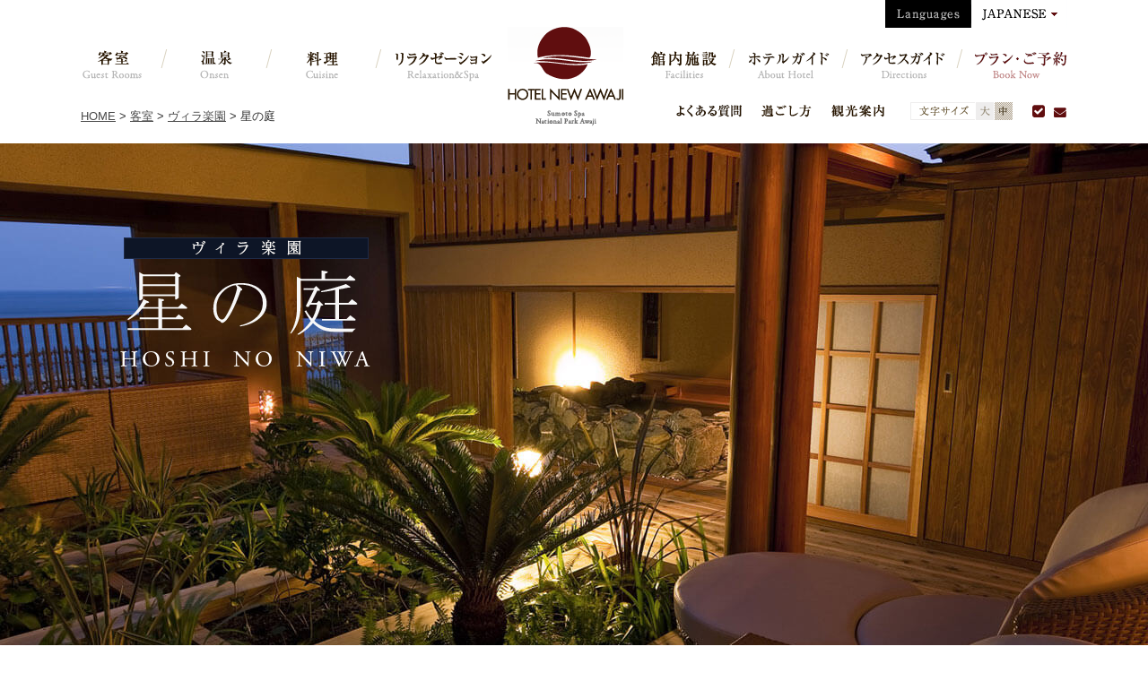

--- FILE ---
content_type: text/html; charset=UTF-8
request_url: https://www.newawaji.com/rooms/hoshinoniwa.php
body_size: 15544
content:
<!DOCTYPE html>
<html lang="ja" class="mouse lower modern chrome">
<head prefix="og: http://ogp.me/ns# fb: http://ogp.me/ns/fb# website: http://ogp.me/ns/website#">
<meta charset="utf-8">
<meta http-equiv="X-UA-Compatible" content="IE=edge,chrome=1">
<meta name="viewport" content="width=1150">
<title>星の庭 : 露天風呂付き客室 ヴィラ楽園 | 客室 | 淡路島のホテル ホテルニューアワジ【公式】</title>
<meta name="keywords" content="淡路島,ホテル,露天風呂,温泉,宿,グルメ,観光,旅行,露天風呂付き客室,星の庭">
<meta name="description" content="淡路島 ホテルニューアワジの客室「ヴィラ楽園、星の庭」のガーデンテラスは、ソファベッドから夜空を眺められる空間。露天風呂に浸かりながら感じる波の音と夜空に煌めく満天の星が、癒しと寛ぎを与えてくれます。">
<meta name="viewport" content="width=device-width, initial-scale=0.0, user-scalable=no, minimum-scale=1.0, maximum-scale=1.0">
<meta name="format-detection" content="telephone=no">

<link rel="index" href="https://www.newawaji.com/">
<link rel="shortcut icon" href="https://www.newawaji.com/favicon.ico">
<link rel="apple-touch-icon" href="https://www.newawaji.com/apple-touch-icon.png">

<meta property="og:site_name" content="淡路島のホテル ホテルニューアワジ【公式】">
<meta property="og:title" content="星の庭 : 露天風呂付き客室 ヴィラ楽園 | 客室 | 淡路島のホテル ホテルニューアワジ【公式】">
<meta property="og:type" content="website">
<meta property="og:url" content="https://www.newawaji.com/rooms/hoshinoniwa.php">
<meta property="og:description" content="淡路島 ホテルニューアワジの客室「ヴィラ楽園、星の庭」のガーデンテラスは、ソファベッドから夜空を眺められる空間。露天風呂に浸かりながら感じる波の音と夜空に煌めく満天の星が、癒しと寛ぎを与えてくれます。">
<meta property="og:image" content="https://www.newawaji.com/ogp.jpg">

<!-- Google Tag Manager -->
<script>(function(w,d,s,l,i){w[l]=w[l]||[];w[l].push({'gtm.start':
new Date().getTime(),event:'gtm.js'});var f=d.getElementsByTagName(s)[0],
j=d.createElement(s),dl=l!='dataLayer'?'&l='+l:'';j.async=true;j.src=
'https://www.googletagmanager.com/gtm.js?id='+i+dl;f.parentNode.insertBefore(j,f);
})(window,document,'script','dataLayer','GTM-52M8QW2');</script>
<!-- End Google Tag Manager -->


<!-- *** stylesheet *** -->
<link href="https://www.newawaji.com/css_renew/default.css" rel="stylesheet" type="text/css" media="all">
<link href="https://www.newawaji.com/css_renew/slick.css" rel="stylesheet" type="text/css" media="all">
<link href="https://www.newawaji.com/css_renew/slick-theme.css" rel="stylesheet" type="text/css" media="all">
<link href="https://www.newawaji.com/css_renew/jquery-ui.min.css" rel="stylesheet" type="text/css" media="all">
<link href="https://www.newawaji.com/css_renew/common.css" rel="stylesheet" type="text/css" media="all">
<link href="https://cdnjs.cloudflare.com/ajax/libs/font-awesome/4.7.0/css/font-awesome.min.css" rel="stylesheet">
<!-- *** stylesheet 追加 *** -->
<link href="../css_renew/rooms.css" rel="stylesheet" type="text/css" media="all">
<link href="../css_renew/colorbox.css" rel="stylesheet" type="text/css" media="all">
<link href="../css_renew/jquery.simplyscroll.css" rel="stylesheet" type="text/css" media="all">
<link href="//cdn.jsdelivr.net/lightbox2/2.7.1/css/lightbox.css" rel="stylesheet" type="text/css" media="all">

<!-- *** javascript *** -->
<script src="https://www.newawaji.com/javascript/jquery-1.7.2.min.js"></script>
<script src="https://www.newawaji.com/javascript/slick.min.js"></script>
<script src="https://www.newawaji.com/javascript/common.js?1768928889"></script>
<script src="https://www.newawaji.com/javascript/jquery.fitted.js"></script>
<script src="https://www.newawaji.com/javascript/fontsize.js"></script>
<script src="https://www.newawaji.com/javascript/config.js"></script>
<script src="https://www.newawaji.com/javascript/jquery-ui.min.js"></script>
<script src="https://www.newawaji.com/javascript/search.js"></script>
<script src="https://www.newawaji.com/javascript/search_air.js"></script>
<script type="text/javascript" src="https://www.newawaji.com/javascript/jquery-ui.min.js"></script>
<script>
	$(function(){$('.clickable').fitted();});
</script>
<!-- *** javascript 追加 *** -->
<script src="../javascript/jquery.mobile.customized.min.js"></script>
<script src="../javascript/jquery.easing.1.3.js"></script>
<script src="//cdn.jsdelivr.net/lightbox2/2.7.1/js/lightbox.min.js"></script>
<script>
	jQuery(function(){

		// Obj_roo_slider
		$('#obj_roo_slider1,#obj_roo_slider2').slick({
			fade : false,
			arrows : true,
			autoplaySpeed : 8000,
			speed : 1600,
			dots : true,
			autoplay : true,
			pauseOnHover : false,
			slidesToShow: 1,
			centerPadding: '410px',
			centerMode: true
		});

		// Top slider
		$('.top_slider').slick({
			autoplay: true,
			dots: true,
			autoplaySpeed: 3000,
			speed: 2200,
			arrows: true,
			infinite: true,
			slidesToShow: 1,
			slidesToScroll: 1,
			fade: true
		});

		var minheight = 300;
		window.scrollTo(0,0);
	});

</script>

</head>

<body id="rooms_hoshinoniwa" class="rooms_childs">

	<div id="page">

		<div id="lang" class="view_pc-tab">
			<div class="container">
	<div class="box_lang view_pc-tab">
		<div class="wrp_lang">
			<p class="st"><img src="https://www.newawaji.com/images/header/st_lang.png" alt="Language"></p>
			<div id="menu_lang" class="menu menu_lang">
				<a class="btn_lang" href="javascript:void(0);"><img src="https://www.newawaji.com/images/header/btn_jp.png" alt="JAPANESE"></a>
				<ul>
					<li><a href="http://www.newawaji.com/english/" target="_blank"><img src="https://www.newawaji.com/images/header/btn_en.png" alt="ENGLISH"></a></li>
					<li><a href="http://www.newawaji.com/chinese/" target="_blank"><img src="https://www.newawaji.com/images/header/btn_cn.png" alt="簡体中文"></a></li>
					<li><a href="http://www.newawaji.com/taiwanese/" target="_blank"><img src="https://www.newawaji.com/images/header/btn_tw.png" alt="繁体中文"></a></li>
				</ul>
			</div>
		</div>
	</div>
</div>
		</div><!-- /#con_slide -->

		
<!-- Google Tag Manager (noscript) -->
<noscript><iframe src="https://www.googletagmanager.com/ns.html?id=GTM-52M8QW2"
height="0" width="0" style="display:none;visibility:hidden"></iframe></noscript>
<!-- End Google Tag Manager (noscript) -->

<div class="container view_sp">
		<div class="box_lang">
		<div class="wrp_lang">
			<div id="menu_lang_sp" class="menu menu_lang">
				<a class="btn_lang" href="javascript:void(0);">
					<img src="https://www.newawaji.com/images/header/st_lang.png" class="view_pc-tab load_pc-tab" alt="Language">
					<span class="view_sp load_sp">Language</span>
				</a>
				<ul>
					<li><a href="http://www.newawaji.com/english/" target="_blank">
						<img src="https://www.newawaji.com/images/header/btn_en.png" class="view_pc-tab load_pc-tab" alt="ENGLISH">
						<span class="view_sp load_sp">English</span>
					</a></li>
					<li><a href="http://www.newawaji.com/chinese/" target="_blank">
						<img src="https://www.newawaji.com/images/header/btn_cn.png" class="view_pc-tab load_pc-tab" alt="簡体中文">
						<span class="view_sp load_sp">簡体中文</span>
					</a></li>
					<li><a href="http://www.newawaji.com/taiwanese/" target="_blank">
						<img src="https://www.newawaji.com/images/header/btn_tw.png" class="view_pc-tab load_pc-tab" alt="繁体中文">
						<span class="view_sp load_sp">繁体中文</span>
					</a></li>
				</ul>
			</div>
		</div>
	</div>
</div>
		<div id="con_header">
			<div class="container">
	<div id="header">

		<h1><a href="https://www.newawaji.com/"><img src="https://www.newawaji.com/images/header/logo.png" alt="淡路島 ホテル ニューアワジ"></a></h1>

		<ul id="gnav">
			<li class="gnav_roo">
				<a href="https://www.newawaji.com/rooms/">
					<img src="https://www.newawaji.com/images/header/img_gnav2_roo.png" class="normal" alt="客室">
					<img src="https://www.newawaji.com/images/header/img_gnav2_roo_active.png" class="active" alt="客室">
				</a>
			</li>
			<li class="gnav_hot">
				<a href="https://www.newawaji.com/hotspa/">
					<img src="https://www.newawaji.com/images/header/img_gnav2_hot.png" class="normal" alt="温泉">
					<img src="https://www.newawaji.com/images/header/img_gnav2_hot_active.png" class="active" alt="温泉">
				</a>
			</li>
			<li class="gnav_dis">
				<a href="https://www.newawaji.com/dishes/">
					<img src="https://www.newawaji.com/images/header/img_gnav2_dis.png" class="normal" alt="料理">
					<img src="https://www.newawaji.com/images/header/img_gnav2_dis_active.png" class="active" alt="料理">
				</a>
			</li>
			<li class="gnav_rel">
				<a href="https://www.newawaji.com/relaxation/">
					<img src="https://www.newawaji.com/images/header/img_gnav2_rel.png" class="normal" alt="リラクゼーション">
					<img src="https://www.newawaji.com/images/header/img_gnav2_rel_active.png" class="active" alt="リラクゼーション">
				</a>
			</li>
			<li class="gnav_fac">
				<a href="https://www.newawaji.com/facilities/">
					<img src="https://www.newawaji.com/images/header/img_gnav2_fac.png" class="normal" alt="館内施設">
					<img src="https://www.newawaji.com/images/header/img_gnav2_fac_active.png" class="active" alt="館内施設">
				</a>
			</li>
			<li class="gnav_gui">
				<a href="https://www.newawaji.com/information/">
					<img src="https://www.newawaji.com/images/header/img_gnav2_gui.png" class="normal" alt="ホテルガイド">
					<img src="https://www.newawaji.com/images/header/img_gnav2_gui_active.png" class="active" alt="ホテルガイド">
				</a>
			</li>
			<li class="gnav_acc">
				<a href="https://www.newawaji.com/access/">
					<img src="https://www.newawaji.com/images/header/img_gnav2_acc.png" class="normal" alt="アクセスガイド">
					<img src="https://www.newawaji.com/images/header/img_gnav2_acc_active.png" class="active" alt="アクセスガイド">
				</a>
			</li>
			<li class="gnav_rsv">
				<p id="btn_resersticky2" target="_blank">
					<img src="https://www.newawaji.com/images/header/img_gnav2_rsv.png" class="normal" alt="プラン・ご予約">
					<img src="https://www.newawaji.com/images/header/img_gnav2_rsv_active.png" class="active" alt="プラン・ご予約">
				</p>
			</li>
		</ul>

		<div id="hnav">
			<ul class="con_snav">
				<li class="snav_con"><a href="https://www.newawaji.com/contact/">よくある質問</a></li>
				<li class="snav_sta"><a href="https://www.newawaji.com/stay/">過ごし方</a></li>
				<li class="snav_sig"><a href="https://www.newawaji.com/sightseeing/">観光案内</a></li>
			</ul>
			<div class="con_fontsize">
				<p><img src="https://www.newawaji.com/images/header/st_txtsize.png" alt="文字サイズ"></p>
				<ul>
					<li><a id="big" href="javascript:void(0);"><img src="https://www.newawaji.com/images/header/btn_big.png" alt="大"></a></li>
					<li><a id="mid" href="javascript:void(0);"><img src="https://www.newawaji.com/images/header/btn_sm.png" alt="中"></a></li>
				</ul>
			</div>
			<ul class="con_hnav">
				<li class="hnav_new"><a href="https://www.newawaji.com/news/"><img src="https://www.newawaji.com/images/header/btn_news.png" alt="新着情報"></a></li>
				<li class="hnav_new"><a href="https://www.newawaji.com/contact/#lnk_contact"><img src="https://www.newawaji.com/images/header/btn_contact.png" alt="お問合せ"></a></li>
			</ul>
		</div>

		<div id="btn_resersticky" class="btn_rese">
			<p class="btn_book"><span><img src="https://www.newawaji.com/images/header/btn_reservations.jpg" alt="Book Now" /></span></p>
		</div>

	</div>
</div><!-- /#header -->
			<div id="topicpath">
				<div class="container">
					<ul>
						<li class="home"><a href="https://www.newawaji.com/">HOME</a></li>
						<li>&nbsp;&gt;&nbsp;<a href="https://www.newawaji.com/rooms/">客室</a></li>
						<li>&nbsp;&gt;&nbsp;<a href="https://www.newawaji.com/rooms/rakuen/">ヴィラ楽園</a></li>
						<li>&nbsp;&gt;&nbsp;星の庭</li>
					</ul>
				</div>
			</div>
			<!-- topicpath -->
		</div>

		<div class="con_mainimg">
			<div class="title container"><p>
				<img src="images/rakuen/hoshi/st_title.png" class="view_pc-tab" alt="「ヴィラ楽園 星の庭" />
				<span class="txt_jp_small view_sp">ヴィラ楽園</span>
				<span class="txt_jp_big view_sp">星の庭</span>
				<span class="txt_en view_sp">HOSHI NO NIWA</span>
			</p></div>
			<p>
				<img src="images/rakuen/hoshi/img_main.jpg" class="view_pc-tab" alt="「ヴィラ楽園 星の庭" />
				<img src="images/rakuen/hoshi/img_main-sp.jpg" class="view_sp" alt="「ヴィラ楽園 星の庭" />
			</p>
		</div><!-- #con_slide -->
		<div id="contents">
			<div class="con_intro">
				<div class="container">
					<p class="st">見上げると広がる満天の星空 <br> 夜空からテラスに星降るスイートルーム</p>
					<p>広々としたガーデンテラスは、ソファベッドから夜空を眺められる趣向を凝らした空間に設えました。<br />露天風呂に浸かり、湯上りに夜空を眺めて火照った体を冷ます瞬間。<br />静謐の中に聴こえる波の音と夜空に煌めく満天の星が、癒しと寛ぎを与えてくれます。</p>
					<div class="pnav">
						<p class="btn">
							<a href="#lnk_roo1">
								<img src="images/rakuen/hoshi/btn_roo1.jpg" class="view_pc-tab" alt="Type J 聚楽・庵楽">
								<span class="txt_en view_sp">Type J</span> <br>
								<span class="txt_jp view_sp">聚楽・庵楽</span>
							</a>
						</p>
						<p class="btn">
							<a href="#lnk_roo2">
								<img src="images/rakuen/hoshi/btn_roo2.jpg" class="view_pc-tab" alt="Type F 星楽・明楽">
								<span class="txt_en view_sp">Type F</span> <br>
								<span class="txt_jp view_sp">星楽・明楽</span>
							</a>
						</p>
					</div>
				</div>
			</div><!-- /.con_intro -->

			<div class="con_rooms">

				<div class="box_rooms" id="lnk_roo1">

					<div class="camera_wrap view_pc-tab" id="obj_roo_slider1">
						<div><img src="images/rakuen/hoshi/img_roo1_1.jpg" alt="Type J 聚楽・庵楽1" /></div>
						<div><img src="images/rakuen/hoshi/img_roo1_2.jpg" alt="Type J 聚楽・庵楽2" /></div>
						<div><img src="images/rakuen/hoshi/img_roo1_3.jpg" alt="Type J 聚楽・庵楽3" /></div>
						<div><img src="images/rakuen/hoshi/img_roo1_4.jpg" alt="Type J 聚楽・庵楽4" /></div>
						<div><img src="images/rakuen/hoshi/img_roo1_5.jpg" alt="Type J 聚楽・庵楽5" /></div>
					</div><!-- #camera_wrap_1 -->

					<div class="top_slider view_sp">
						<img src="images/rakuen/hoshi/img_roo1_1-sp.jpg" alt="Type J 聚楽・庵楽1">
						<img src="images/rakuen/hoshi/img_roo1_2-sp.jpg" alt="Type J 聚楽・庵楽2">
						<img src="images/rakuen/hoshi/img_roo1_3-sp.jpg" alt="Type J 聚楽・庵楽3">
						<img src="images/rakuen/hoshi/img_roo1_4-sp.jpg" alt="Type J 聚楽・庵楽4">
						<img src="images/rakuen/hoshi/img_roo1_5-sp.jpg" alt="Type J 聚楽・庵楽5">
					</div><!-- .top_slider -->

					<div class="wrp_rooms">
						<div class="container">
							<div class="inner">
								<p class="st">
									<span class="txt_en">Type J</span> <br>
									<span class="txt_jp">聚楽・庵楽</span>
								</p>
								<div class="wrp_txt">
									<p class="txt">
										星空のウッドテラスで、大切な人と過ごすひととき。<br class="view_pc-tab">
										思い出に残るシーンをロマンチックに演出します。
									</p>
									<table>
										<tr>
											<th>定員</th>
											<td>6名</td>
										</tr>
										<tr>
											<th>眺望</th>
											<td>海</td>
										</tr>
										<tr>
											<th>階数</th>
											<td>4階（2室）</td>
										</tr>
										<tr>
											<th>平米数</th>
											<td>151.8～161.0㎡（居室部分94.3～97.3㎡＋テラス部分 57.5～63.7㎡）</td>
										</tr>
										<tr>
											<th>間取り</th>
											<td>和室10帖＋ツインルーム＋リビングダイニング＋<br class="view_pc">露天風呂付ウッドテラス＋坪庭</td>
										</tr>
										<tr>
											<th>寝具</th>
											<td>セミダブルベッド2台（幅130cm×長さ195cm×高さ45cm）＋布団最大4組</td>
										</tr>
										<tr>
											<th>備考</th>
											<td>喫煙可能ルーム（テラスでの喫煙はご遠慮ください）<br>露天風呂は洲本温泉を使用しています</td>
										</tr>
									</table>
								</div>
								<div class="wrp_img">
									<p class="view_pc-tab"><a href="images/rakuen/hoshi/img_map1_l.png" class="lightbox" data-lightbox="room1"><img src="images/rakuen/hoshi/img_map1.png" alt="間取り図" /></a></p>
									<p class="view_sp"><img src="images/rakuen/hoshi/img_map1_l.png" alt="間取り"></p>
									<p class="att view_pc-tab">※画像をクリックしますと拡大表示されます。</p>
								</div>
							</div>
							<dl class="tmp_accordion">
								<dt class="obj_accordion">アメニティ・客室設備（ヴィラ楽園 海の庭・星の庭・宙の庭タイプ共通）</dt>
								<dd>
									<table>
										<tr>
											<th>アメニティ</th>
											<td>フェイスタオル/バスタオル/コットンタオル/巾着袋/足袋/浴衣/バスローブ/ワッフルガウン/ハブラシ/ヘアブラシ/ティッシュペーパー/綿棒/コットン/ハンドソープ/シャンプー/コンディショナー/ボディソープ/クレンジング/化粧水/乳液/メイク落とし/ボディローション/ひげ剃り（男性）/ヘアバンド（女性） </td>
										</tr>
										<tr>
											<th>客室設備</th>
											<td>専有露天風呂付テラス/シャワーブース/洗浄機付トイレ/液晶テレビ（ビデオ・オン・デマンド対応）/ブルーレイプレーヤー/インターネット接続無料（Wi-Fi）/冷蔵庫（ミニバー）/コーヒーメーカー/電気ケトル/エアコン/加湿空気清浄機/ドライヤー/拡大鏡/アロマポット/セーフティボックス</td>
										</tr>
									</table>
								</dd>
							</dl>
						</div>
					</div><!-- .wrp_rooms -->

				</div><!-- .box_rooms -->

				<div class="box_rooms" id="lnk_roo2">

					<div class="camera_wrap view_pc-tab" id="obj_roo_slider2">
						<div><img src="images/rakuen/hoshi/img_roo2_1.jpg" alt="Type F 星楽・明楽1" /></div>
						<div><img src="images/rakuen/hoshi/img_roo2_2.jpg" alt="Type F 星楽・明楽2" /></div>
						<div><img src="images/rakuen/hoshi/img_roo2_3.jpg" alt="Type F 星楽・明楽3" /></div>
						<div><img src="images/rakuen/hoshi/img_roo2_4.jpg" alt="Type F 星楽・明楽4" /></div>
						<div><img src="images/rakuen/hoshi/img_roo2_5.jpg" alt="Type F 星楽・明楽5" /></div>
					</div><!-- #camera_wrap_1 -->

					<div class="top_slider view_sp">
						<img src="images/rakuen/hoshi/img_roo2_1-sp.jpg" alt="Type F 星楽・明楽1">
						<img src="images/rakuen/hoshi/img_roo2_2-sp.jpg" alt="Type F 星楽・明楽2">
						<img src="images/rakuen/hoshi/img_roo2_3-sp.jpg" alt="Type F 星楽・明楽3">
						<img src="images/rakuen/hoshi/img_roo2_4-sp.jpg" alt="Type F 星楽・明楽4">
						<img src="images/rakuen/hoshi/img_roo2_5-sp.jpg" alt="Type F 星楽・明楽5">
					</div><!-- .top_slider -->

					<div class="wrp_rooms">
						<div class="container">
							<div class="inner">
								<p class="st">
									<span class="txt_en">Type F</span> <br>
									<span class="txt_jp">星楽・明楽</span>
								</p>
								<div class="wrp_txt">
									<p class="txt">
										家族で和む別荘のように、笑顔と話の集まるダイニングから<br class="view_pc">
										坪庭を眺め語らう、どこか懐かしく心温まる憩いの空間です。
									</p>
									<table>
										<tr>
											<th>定員</th>
											<td>6名</td>
										</tr>
										<tr>
											<th>眺望</th>
											<td>海</td>
										</tr>
										<tr>
											<th>階数</th>
											<td>4階（2室）</td>
										</tr>
										<tr>
											<th>平米数</th>
											<td>121.9～125.5㎡（居室部分76.0～75.4㎡＋テラス部分 45.9～50.1㎡）</td>
										</tr>
										<tr>
											<th>間取り</th>
											<td>和室10帖＋ツインルーム＋リビングダイニング＋<br class="view_pc">露天風呂付ウッドテラス＋坪庭</td>
										</tr>
										<tr>
											<th>寝具</th>
											<td>セミダブルベッド2台（幅130cm×長さ195cm×高さ45cm）＋布団最大4組</td>
										</tr>
										<tr>
											<th>備考</th>
											<td>喫煙可能ルーム（テラスでの喫煙はご遠慮ください）<br>露天風呂は洲本温泉を使用しています</td>
										</tr>
									</table>
								</div>
								<div class="wrp_img">
									<p class="view_pc-tab"><a href="images/rakuen/hoshi/img_map2_l.png" class="lightbox" data-lightbox="room2"><img src="images/rakuen/hoshi/img_map2.png" alt="間取り図" /></a></p>
									<p class="view_sp"><img src="images/rakuen/hoshi/img_map2_l.png" alt="間取り"></p>
									<p class="att view_pc-tab">※画像をクリックしますと拡大表示されます。</p>
								</div>
							</div>
							<dl class="tmp_accordion">
								<dt class="obj_accordion">アメニティ・客室設備（ヴィラ楽園 海の庭・星の庭・宙の庭タイプ共通）</dt>
								<dd>
									<table>
										<tr>
											<th>アメニティ</th>
											<td>フェイスタオル/バスタオル/コットンタオル/巾着袋/足袋/浴衣/バスローブ/ワッフルガウン/ハブラシ/ヘアブラシ/ティッシュペーパー/綿棒/コットン/ハンドソープ/シャンプー/コンディショナー/ボディソープ/クレンジング/化粧水/乳液/メイク落とし/ボディローション/ひげ剃り（男性）/ヘアバンド（女性） </td>
										</tr>
										<tr>
											<th>客室設備</th>
											<td>専有露天風呂付テラス/シャワーブース/洗浄機付トイレ/液晶テレビ（ビデオ・オン・デマンド対応）/ブルーレイプレーヤー/インターネット接続無料（Wi-Fi）/冷蔵庫（ミニバー）/コーヒーメーカー/電気ケトル/エアコン/加湿空気清浄機/ドライヤー/拡大鏡/アロマポット/セーフティボックス</td>
										</tr>
									</table>
								</dd>
							</dl>
						</div>
					</div><!-- .wrp_rooms -->

				</div><!-- .box_rooms -->

			</div><!-- /.con_rooms -->

			<div class="con_type">
				<div class="">
					<p class="st section_title">
						<span>OTHER ROOM TYPES</span>
						<em>その他のお部屋を見る</em>
					</p>
					<div class="box_wrap">
						<div class="box_type">
							<a href="asahinoniwa.php">
								<div class="wrp_img">
									<p class="img"><img src="images/rakuen/img_type4.jpg" alt="朝陽の庭" /></p>
									<p class="sst"><img src="images/rakuen/sst_type4.png" alt="朝陽の庭" /></p>
								</div>
								<div class="txt_box wrp_txt">
									<p class="txt_img sub_title">太陽と海が織りなす<br>一期一会の絶景</p>
									<p>あなただけの朝陽と出逢う庭。<br class="view_pc">眺め抜群のプライベートダイニングで淡路の食を愉しみ、<br class="view_pc">寝心地抜群のデュベに包まれ眠りにつこう。</p>
									<p class="btn_more"><span>MORE</span></p>
								</div>
							</a>
						</div>

						<div class="box_type">
							<a href="uminoniwa.php">
								<div class="wrp_img">
									<p class="img"><img src="images/rakuen/img_type1.jpg" alt="海の庭" /></p>
									<p class="sst"><img src="images/rakuen/sst_type1.png" alt="海の庭" /></p>
								</div>
								<div class="txt_box wrp_txt">
									<p class="txt_img sub_title">庭園を備えた<br>150㎡以上もの贅沢な空間</p>
									<p>温泉露天風呂を備えた海辺のウッドテラスを用意した、<br class="view_pc">至極のプライベートスペース。</p>
									<p class="btn_more"><span>MORE</span></p>
								</div>
							</a>
						</div>
						<div class="box_type">
							<a href="soranoniwa.php">
								<div class="wrp_img">
									<p class="img"><img src="images/rakuen/img_type3.jpg" alt="宙の庭" /></p>
									<p class="sst"><img src="images/rakuen/sst_type3.png" alt="宙の庭" /></p>
								</div>
								<div class="txt_box wrp_txt">
									<p class="txt_img sub_title">空と海と風を<br class="view_pc-tab">感じる</p>
									<p>テラスにつながっていく心地いい宿の一等客室で<br class="view_pc">爽快な青空と蒼い海を間近に感じる。</p>
									<p class="btn_more"><span>MORE</span></p>
								</div>
							</a>
						</div>
					</div>
				</div>
			</div>

					<div class="con_search_page">
			<div class="container">
				<div class="wrp_search">
					<div class="box_search">
						<p class="bn_bestrate"><a href="https://reserve.489ban.net/client/newawaji/0/plan/stay?planTags%5B2742%5D=1&searchTagMode=0" target="_blank"><img src="https://www.newawaji.com/images/search/bn_bestrate_page.jpg" alt="公式ホームページ限定宿泊プラン"></a></p>
						<!-- form_area -->
						<div class="form_area">

							<ul class="checked_stay_top">
								<li>
									<input type="radio" name="checked_stay_modal" value="stay_only" id="radio1" checked />
									<label><img src="https://www.newawaji.com/images/search/img_hotel2.gif" alt="ご宿泊のみ" /></label>
								</li>

								<li>
									<input type="radio" name="checked_stay_modal" value="airplane" id="radio2" />
									<label><img src="https://www.newawaji.com/images/search/img_airplane2.gif" alt="飛行機+ご宿泊" /></label>
								</li>
							</ul>

							<div class="box_form">

								<div class="cf modal_select" id="normal-cont">

<div id="search_489ban">
<script src="https://reserve.489ban.net/client/newawaji/0/plan/searchjs?search_stay=1&search_guest_types=3&search_room=1&search_date_type=2&link_target=0" type="text/javascript" charset="utf-8"></script>
</div>
<script type="text/javascript" src="https://www.newawaji.com/javascript/hotel_calendar_tb.js" charset="Shift_JIS"></script>

								</div>
								<!-- /#radio01-08-content -->

								<div class="cf modal_select" id="dynamic-cont">

									<form class="obj_search_air" action="https://www.tour-list.com/TL/" method="get" name="TourBuilder" target="_blank">
										<!-- 固定値 -->
										<input type="hidden" name="hc"  value="OS446" /><!-- ホテルコード -->
										<input type="hidden" name="cid" value="grpgadget_OS446" /><!-- ホテルコード -->


										<input type="hidden" name="goArrAirPort"  value="KIX" /><!-- 行きの到着空港 -->
										<input type="hidden" name="rtnDepAirPort" value="KIX" /><!-- 帰りの出発空港 -->
										<input type="hidden" name="rtnArrAirPort" value="" /><!-- 帰りの到着空港 -->

										<ul>
											<li>
												<dl class="box_ap">
													<dt>出発空港</dt>
													<dd>
														<select name="goDepAirPort">
															<option value="ID01" disabled="disabled">■■主要空港■■</option>
															<option value="TYO" selected="selected">羽田・成田</option>
															<option value="OSA">大阪全て</option>
															<option value="HND">羽田</option>
															<option value="NRT">成田国際</option>
															<option value="NGO">中部国際</option>
															<option value="ITM">伊丹</option>
															<option value="KIX">関西国際</option>
															<option value="FUK">福岡</option>
															<option value="CTS">新千歳</option>
															<option value="OKA">那覇</option>
															<option value="ID02" disabled="disabled">■■北海道■■</option>
															<option value="OKD">札幌丘珠</option>
															<option value="AKJ">旭川</option>
															<option value="OBO">帯広</option>
															<option value="KUH">釧路</option>
															<option value="HKD">函館</option>
															<option value="WKJ">稚内</option>
															<option value="SHB">中標津</option>
															<option value="MMB">女満別</option>
															<option value="MBE">紋別</option>
															<option value="RIS">利尻</option>
															<option value="OIR">奥尻</option>
															<option value="ID03" disabled="disabled">■■東北■■</option>
															<option value="AOJ">青森</option>
															<option value="MSJ">三沢</option>
															<option value="HNA">花巻</option>
															<option value="SDJ">仙台</option>
															<option value="SYO">庄内</option>
															<option value="AXT">秋田</option>
															<option value="ONJ">大館能代</option>
															<option value="GAJ">山形</option>
															<option value="FKS">福島</option>
															<option value="ID04" disabled="disabled">■■関東■■</option>
															<option value="OIM">大島</option>
															<option value="HAC">八丈島</option>
															<option value="MYE">三宅島</option>
															<option value="IBR">茨城</option>
															<option value="ID05" disabled="disabled">■■中部■■</option>
															<option value="NKM">小牧</option>
															<option value="KMQ">小松</option>
															<option value="KIJ">新潟</option>
															<option value="TOY">富山</option>
															<option value="FSZ">静岡</option>
															<option value="NTQ">能登</option>
															<option value="MMJ">まつもと</option>
															<option value="ID06" disabled="disabled">■■近畿■■</option>
															<option value="UKB">神戸</option>
															<option value="SHM">南紀白浜</option>
															<option value="TJH">但馬</option>
															<option value="ID07" disabled="disabled">■■中国■■</option>
															<option value="TTJ">鳥取</option>
															<option value="YGJ">米子</option>
															<option value="IZO">出雲</option>
															<option value="HIJ">広島</option>
															<option value="HIW">広島西</option>
															<option value="OKI">隠岐</option>
															<option value="OKJ">岡山</option>
															<option value="UBJ">山口宇部</option>
															<option value="IWJ">萩・石見</option>
															<option value="IWK">岩国</option>
															<option value="ID08" disabled="disabled">■■四国■■</option>
															<option value="TKS">徳島</option>
															<option value="TAK">高松</option>
															<option value="MYJ">松山</option>
															<option value="KCZ">高知龍馬</option>
															<option value="ID09" disabled="disabled">■■九州■■</option>
															<option value="KKJ">北九州</option>
															<option value="HSG">佐賀</option>
															<option value="NGS">長崎</option>
															<option value="IKI">壱岐</option>
															<option value="FUJ">五島福江</option>
															<option value="TSJ">対馬</option>
															<option value="KMJ">熊本</option>
															<option value="OIT">大分</option>
															<option value="KMI">宮崎</option>
															<option value="KOJ">鹿児島</option>
															<option value="ASJ">奄美大島</option>
															<option value="OKE">沖永良部</option>
															<option value="KKX">喜界島</option>
															<option value="TNE">種子島</option>
															<option value="TKN">徳之島</option>
															<option value="KUM">屋久島</option>
															<option value="RNJ">与論</option>
															<option value="ID10" disabled="disabled">■■沖縄■■</option>
															<option value="AGJ">粟国</option>
															<option value="ISG">石垣</option>
															<option value="KTD">北大東</option>
															<option value="UEO">久米島</option>
															<option value="KJP">慶良間</option>
															<option value="TRA">多良間</option>
															<option value="HTR">波照間</option>
															<option value="MMD">南大東</option>
															<option value="MMY">宮古</option>
															<option value="OGN">与那国</option>
														</select>
													</dd>
												</dl>
											</li>

											<li>
												<div class="box_day">
													<div>
														<div class="wrp_day">
															<p>宿泊日</p>
															<input type="text" name="depAirDate" value="2026/03/22" readonly="readonly" class="input_checkin datepicker_air">
															<input class="obj_out" type="hidden" name="arrAirDate" value="2026/03/23" readonly="readonly">
														</div>
														<div class="wrp_sta">
															<p>泊数</p>
															<select name="HakuSuu" class="obj_sta">
																<option value="1" selected="selected">１</option>
																<option value="2">２</option>
																<option value="3">３</option>
																<option value="4">４</option>
																<option value="5">５</option>
																<option value="6">６</option>
																<option value="7">７</option>
																<option value="8">８</option>
																<option value="9">９</option>
															</select>
															<span>泊</span>
														</div>
													</div>
												</div>
											</li>

											<li>
												<dl class="box_per">
													<dt>人数</dt>
													<dd>
														<div class="wrp_per">
															<select name="dpPerson">
																<option value="1">１</option>
																<option value="2" selected="selected">２</option>
																<option value="3">３</option>
																<option value="4">４</option>
																<option value="5">５</option>
															</select>
															<span>人</span>
														</div>
													</dd>
												</dl>
											</li>
											<li>
												<p class="btn_search">
													<input type="submit" class="view_pc-tab button_s over" value="">
													<button type="submit" class="view_sp">検索する</button>
												</p>
											</li>

										</ul>
									</form>

								</div>
								<!-- /#radio01-09-content -->
							</div><!-- .box_form -->
						</div>
						<!-- form_area -->
				<ul class="bn_rsv">
					<li><a href="https://reserve.489ban.net/client/newawaji/0/plan" target="_blank"><img src="https://www.newawaji.com/images/search/btn_pack_page.png" alt="宿泊プラン一覧"></a></li>
					<li><a href="https://www.tour-list.com/TL/?cid=builtingadget_OS446&hc=OS446" target="_blank"><img src="https://www.newawaji.com/images/search/btn_plane_page.png" alt="航空券付宿泊プラン一覧"></a></li>
					<li><a href="https://www.newawaji.com/day/"><img src="https://www.newawaji.com/images/search/btn_day_page.png" alt="日帰りプラン一覧"></a></li>
				</ul>
			</div><!-- /.box_search -->
		</div><!-- /.wrp_search -->

		<div class="m_search">
			<ul>
				<li class="m_che"><p id="btn_resersticky3" target="_blank">予約確認・変更・取消</p></li>
				<li class="m_reg"><p id="btn_resersticky4" target="_blank">会員情報の確認・変更</p></li>
				<li class="m_cal"><a href="https://reserve.489ban.net/client/newawaji/0/plan/availability/daily" target="_blank">空室カレンダー</a></li>
				<li class="m_gro"><a href="https://reserve.489ban.net/group/client/newawaji-group/0/plan" target="_blank">グループホテル予約検索</a></li>
			</ul>
		</div><!-- /.m_search -->
	</div>
</div><!-- /.con_search -->

		</div><!-- /#contents -->

		<div class="footer">
	
	<div class="con_flink view_pc-tab">
		<div class="box_flink">
			<ul>
				<li class="st"><a href="https://www.newawaji.com/">HOME</a></li>
				<li><a href="https://www.newawaji.com/information/">ホテルガイド</a></li>
				<li><a href="https://www.newawaji.com/hotspa/mizuki.php">スパテラス水月</a></li>
				<li><a href="https://www.newawaji.com/sightseeing/">観光案内</a></li>
				<li><a href="https://www.newawaji.com/access/">アクセスガイド</a></li>
			</ul>
			<ul>
				<li class="st"><a href="https://www.newawaji.com/rooms/">客室</a></li>
				<li><a href="https://www.newawaji.com/hotspa/">温泉</a></li>
				<li><a href="https://www.newawaji.com/dishes/">料理</a></li>
				<li><a href="https://www.newawaji.com/relaxation/">リラクゼーション</a></li>
				<li><a href="https://www.newawaji.com/facilities/">館内施設</a></li>
			</ul>
			<ul>
				<li class="st"><a href="https://reserve.489ban.net/client/newawaji/0/plan" target="_blank">プラン・ご予約</a></li>
				<li><a href="https://www.newawaji.com/day/">日帰りプラン</a></li>
				<li><a href="https://www.newawaji.com/information/#lnk_app">ホテルニューアワジの<br>5つのポイント</a></li>
				<li><a href="https://www.newawaji.com/stay/">ホテルニューアワジの<br>過ごし方</a></li>
			</ul>
			<ul>
				<li class="st"><a href="https://www.newawaji.com/contact/">よくあるご質問</a></li>
				<li><a href="https://www.newawaji.com/contact/#lnk_contact">お問合せ</a></li>
				<!-- <li><a href="https://www.newawaji.com/misc/info/">お役立ちリンク集</a></li> -->
				<li><a href="https://www.newawaji.com/news/">新着情報</a></li>
				<li><a href="https://www.newawaji.com/download/">パンフレット<br>ダウンロード</a></li>
			</ul>
			<ul>
				<li class="st"><a href="https://www.newawaji-hotels.com/" target="_blank">ホテルニューアワジ<br>グループサイト<span><img src="https://www.newawaji.com/images/common/ic_external.png" alt="外部リンク"></span></a></li>
				<li><a href="https://www.newawaji.com/webmag/">WEBマガジン<br>RAKUEN</a></li>
				<li><a href="https://www.newawaji-hotels.com/corporate/sdgs/" target="_blank">SDGsポリシー</a></li>
				<li><a href="https://www.newawaji.com/corporate/">企業情報</a></li>
			</ul>
		</div><!-- /.box_flink -->
	</div><!-- /.con_flink -->
	
	<div class="con_flogo">
		<h3>
			<a href="https://www.newawaji.com/">
				<img src="https://www.newawaji.com/images/footer/logo_footer.png" class="view_pc-tab" alt="淡路島 ホテル ニューアワジ" />
				<img src="https://www.newawaji.com/images/footer/m_logo_footer.png" class="view_sp" alt="淡路島 ホテル ニューアワジ" />
			</a>
		</h3>
		<style>
      .hcPC {
          position: relative;
          float:left;
          margin: 0px 20px 0px 0px; /* 画像のマージン */
          padding: 0px 0px 0px 0px;
          width:100px;
          height:65px;
          border: solid 0px #ffffff;
      }
		</style>
		<address>
			ホテルニューアワジ<br>
			〒656-0023 兵庫県洲本市小路谷20番地(古茂江海岸)<br>
			<br>
			      <div class="hcPC view_pc-tab" style="margin-bottom:2em;"><img src="https://www.newawaji.com/images/hc_hna.png" border="0"></div>
			<span class="txt_tel view_pc-tab"><font style="font-size:1.1em;font-family:serif;">TEL.</font>
				<font style="font-size:2.0em;font-family:serif;"><a href="https://www.newawaji-hotels.com/navidial_awaji/" target="_blank" style="text-decoration:none;">0570-079922</a></font><a href="https://www.newawaji-hotels.com/navidial_awaji/" target="_blank"><img src="https://www.newawaji-hotels.com/navidial_awaji/info.svg" style="width: 1.2em; vertical-align: super;"></a>
				<font style="font-size:1.0em;font-family:serif;">(9:00～19:00)</font>
				<br>
				<font style="font-size:1.0em;">(<a href="https://www.newawaji-hotels.com/navidial_awaji/" target="_blank">ホテルニューアワジグループナビダイヤル</a>)</font><br>
				<div style="margin-top:0.8em;">
					<font style="font-size:1.0em;">※お客様から頂戴する「<a href="https://www.newawaji.com/contact/">よくあるご質問</a>」を<br>　まとめたページもご参照くださいませ。</font>
				</div>
			</span>
			      <div class="view_sp" style="text-align:center;">
				<img src="https://www.newawaji.com/images/hc_hna.png" border="0" style="margin-left:1.5em;margin-top:0.5em;margin-bottom:2em;width:20%;float:left;">
					<span class="txt_tel view_sp"><font style="font-size:1.1em;font-family:serif;">TEL.</font>
					<font style="font-size:2.0em;font-family:serif;"><a href="https://www.newawaji-hotels.com/navidial_awaji/" target="_blank" style="text-decoration:none;">0570-079922</a></font><a href="https://www.newawaji-hotels.com/navidial_awaji/" target="_blank"><img src="https://www.newawaji-hotels.com/navidial_awaji/info.svg" style="width: 1.2em; vertical-align: super;"></a>
					<br>
					<font style="font-size:1.0em;font-family:serif;">9:00～19:00</font><br>
					<font style="font-size:1.0em;">(<a href="https://www.newawaji-hotels.com/navidial_awaji/" target="_blank">ホテルニューアワジグループナビダイヤル</a>)</font>
					<br style="margin-bottom:0.2em;">
					<font style="font-size:1.0em;">※お客様から頂戴する「<a href="https://www.newawaji.com/contact/">よくあるご質問</a>」を<br> まとめたページもご参照くださいませ。</font>
					</span>
			</div>
		</address>
		<div class="innRight">
			<div class="widget">
				<!-- TrustYou Widget -->
				<iframe src="https://api.trustyou.com/hotels/24596d2e-e0ec-4053-bec1-f2185068bfc4/trust_score.html?key=2fa91c0b-2e8b-4ac3-9136-64ed3667c028&size=xl&scale=5"
				scrolling="no"
				height="144"
				width="170"
				style="border:none" class="view_pc"></iframe>
				<iframe src="https://api.trustyou.com/hotels/24596d2e-e0ec-4053-bec1-f2185068bfc4/trust_score.html?key=2fa91c0b-2e8b-4ac3-9136-64ed3667c028&size=l&scale=5"
				scrolling="no"
				height="101"
				width="125"
				style="border:none" class="view_tab-sp"></iframe>
				<!-- /TrustYou Widget -->
				<a href="https://www.newawaji.com/guestreview/">お客さまの声を見る <em>▶</em></a>
			</div>
		</div>
		<ul class="con_f_rsv">
			<li>
				<a href="https://reserve.489ban.net/client/newawaji/0/plan" target="_blank">
					<img src="https://www.newawaji.com/images/search/btn_pack.png" class="view_pc-tab" alt="宿泊プラン一覧">
					<img src="https://www.newawaji.com/images/search/m_icon1.png" class="view_sp" alt="宿泊プラン一覧">
					<span class="view_sp">宿泊プラン一覧</span>
				</a>
			</li>
			<li>
				<a href="https://rcdp.tour-list.com/rc/search/?hotelcode=OS446" target="_blank">
					<img src="https://www.newawaji.com/images/search/btn_car.png" class="view_pc-tab" alt="レンタカー付プラン一覧">
					<img src="https://www.newawaji.com/images/search/m_icon4.png" class="view_sp" alt="レンタカー付プラン一覧">
					<span class="view_sp">レンタカー付プラン一覧</span>
				</a>
			</li>
			<li>
				<a href="https://www.jalan.net/uw/uwp7700/uww7701.do?yadNo=322711&stayCount=1&adultNum=2&child1Num=&child2Num=&child3Num=&child4Num=&child5Num=&screenId=UWW3001&afCd=&roomCount=1&jrJalAnaKbn=jr" target="_blank">
					<img src="https://www.newawaji.com/images/search/btn_jr.png" class="view_pc-tab" alt="JR乗車券付プラン一覧">
					<img src="https://www.newawaji.com/images/search/m_icon2.png" class="view_sp" alt="JR乗車券付プラン一覧">
					<span class="view_sp">JR乗車券付プラン一覧</span>
				</a>
			</li>
		</ul>
		<ul id="fnav" class="view_pc-tab">
			<li class="fnav_com"><a href="https://www.newawaji.com/corporate/">企業情報</a></li>
			<li class="fnav_yak"><a href="https://www.newawaji.com/term/">宿泊約款</a></li>
			<li class="fnav_pri"><a href="https://www.newawaji.com/privacy/">プライバシーポリシー</a></li>
			<li class="fnav_sit"><a href="https://www.newawaji.com/sitemap/">サイトマップ</a></li>
			<li class="fnav_con"><a href="https://www.newawaji.com/contact/#lnk_contact">お問合せ</a></li>
			<li class="fnav_iso"><a href="https://www.newawaji.com/news/detail.php?logkey=1292140262">ISO14001への取り組み</a></li>
			<li class="fnav_rec"><a href="https://www.newawaji-hotels.com/recruit/" target="_blank">リクルート情報</a></li>
		</ul>
	</div><!-- /.con_flogo -->
	
<div class="con_grouphotel">
	<div class="box_grouphotel">
		<div class="box_flogo">
			<div class="inn">
				<h3 class="st_group"><a href="http://www.newawaji-hotels.com/" target="_blank" class="over"><img src="https://www.newawaji-hotels.com/images/footer_group/img_group.png" alt="Hotel Newawaji Group" width="148" height="152" loading="lazy"></a></h3>
				<div class="box_sns">
					<a href="https://www.instagram.com/hotelnewawaji/" target="_blank" rel="noopener noreferrer" class="ins over">
						<svg xmlns="http://www.w3.org/2000/svg" viewBox="0 0 448 512">
							<path d="M224.1 141c-63.6 0-114.9 51.3-114.9 114.9s51.3 114.9 114.9 114.9S339 319.5 339 255.9 287.7 141 224.1 141zm0 189.6c-41.1 0-74.7-33.5-74.7-74.7s33.5-74.7 74.7-74.7 74.7 33.5 74.7 74.7-33.6 74.7-74.7 74.7zm146.4-194.3c0 14.9-12 26.8-26.8 26.8-14.9 0-26.8-12-26.8-26.8s12-26.8 26.8-26.8 26.8 12 26.8 26.8zm76.1 27.2c-1.7-35.9-9.9-67.7-36.2-93.9-26.2-26.2-58-34.4-93.9-36.2-37-2.1-147.9-2.1-184.9 0-35.8 1.7-67.6 9.9-93.9 36.1s-34.4 58-36.2 93.9c-2.1 37-2.1 147.9 0 184.9 1.7 35.9 9.9 67.7 36.2 93.9s58 34.4 93.9 36.2c37 2.1 147.9 2.1 184.9 0 35.9-1.7 67.7-9.9 93.9-36.2 26.2-26.2 34.4-58 36.2-93.9 2.1-37 2.1-147.8 0-184.8zM398.8 388c-7.8 19.6-22.9 34.7-42.6 42.6-29.5 11.7-99.5 9-132.1 9s-102.7 2.6-132.1-9c-19.6-7.8-34.7-22.9-42.6-42.6-11.7-29.5-9-99.5-9-132.1s-2.6-102.7 9-132.1c7.8-19.6 22.9-34.7 42.6-42.6 29.5-11.7 99.5-9 132.1-9s102.7-2.6 132.1 9c19.6 7.8 34.7 22.9 42.6 42.6 11.7 29.5 9 99.5 9 132.1s2.7 102.7-9 132.1z"></path>
						</svg>
					</a>
					<a href="https://www.youtube.com/user/newawaji232200" target="_blank" rel="noopener noreferrer" class="yt over">
						<svg xmlns="http://www.w3.org/2000/svg" viewBox="0 0 576 512">
							<path d="M549.7 124.1c-6.3-23.7-24.8-42.3-48.3-48.6C458.8 64 288 64 288 64S117.2 64 74.6 75.5c-23.5 6.3-42 24.9-48.3 48.6-11.4 42.9-11.4 132.3-11.4 132.3s0 89.4 11.4 132.3c6.3 23.7 24.8 41.5 48.3 47.8C117.2 448 288 448 288 448s170.8 0 213.4-11.5c23.5-6.3 42-24.2 48.3-47.8 11.4-42.9 11.4-132.3 11.4-132.3s0-89.4-11.4-132.3zm-317.5 213.5V175.2l142.7 81.2-142.7 81.2z"></path>
						</svg>
					</a>
				</div>
				<div class="link_box">
					<a href="https://www.newawaji-hotels.com/corporate/" rel="noopener" target="_blank" class="over">
						グループコーポレートサイト
						<svg xmlns="http://www.w3.org/2000/svg" viewBox="0 0 512 512">
							<path d="M64 464H288c8.8 0 16-7.2 16-16V384h48v64c0 35.3-28.7 64-64 64H64c-35.3 0-64-28.7-64-64V224c0-35.3 28.7-64 64-64h64v48H64c-8.8 0-16 7.2-16 16V448c0 8.8 7.2 16 16 16zM224 304H448c8.8 0 16-7.2 16-16V64c0-8.8-7.2-16-16-16H224c-8.8 0-16 7.2-16 16V288c0 8.8 7.2 16 16 16zm-64-16V64c0-35.3 28.7-64 64-64H448c35.3 0 64 28.7 64 64V288c0 35.3-28.7 64-64 64H224c-35.3 0-64-28.7-64-64z"></path>
						</svg>
					</a>
				</div>
			</div>
		</div>
		<div class="box_group">
			<ul>
				<li>
					<a href="https://www.newawaji.com/" target="_blank" rel="noopener external" class="over">
						<picture>
							<source srcset="https://www.newawaji-hotels.com/images/footer_group/bn_group_newawaji.webp" type="image/webp">
							<img src="https://www.newawaji-hotels.com/images/footer_group/bn_group_newawaji.png" alt="ホテルニューアワジ" loading="lazy" width="228" height="279">
					</a>
				</li>
				<li>
					<a href="https://www.yumesenkei.com/" target="_blank" rel="noopener external" class="over">
						<picture>
							<source srcset="https://www.newawaji-hotels.com/images/footer_group/bn_group_yumesenkei.webp" type="image/webp">
							<img src="https://www.newawaji-hotels.com/images/footer_group/bn_group_yumesenkei.png" alt="淡路夢泉景" loading="lazy" width="228" height="292">
						</picture>
					</a>
				</li>
				<li>
					<a href="https://www.yumesenkei.com/amahara/" target="_blank" rel="noopener external" class="over">
						<picture>
							<source srcset="https://www.newawaji-hotels.com/images/footer_group/bn_group_amahara.webp" type="image/webp">
							<img src="https://www.newawaji-hotels.com/images/footer_group/bn_group_amahara.png" alt="夢泉景別荘 天原" loading="lazy" width="228" height="293">
						</picture>
					</a>
				</li>
				<li>
					<a href="https://www.shimahana.com/" target="_blank" rel="noopener external" class="over">
						<picture>
							<source srcset="https://www.newawaji-hotels.com/images/footer_group/bn_group_shimahana.webp" type="image/webp">
							<img src="https://www.newawaji-hotels.com/images/footer_group/bn_group_shimahana.png" alt="海のホテル 島花" loading="lazy" width="228" height="287">
						</picture>
					</a>
				</li>
				<li>
					<a href="https://www.shimahana.com/villa/" target="_blank" rel="noopener external" class="over">
						<picture>
							<source srcset="https://www.newawaji-hotels.com/images/footer_group/bn_group_residencevilla.webp" type="image/webp">
							<img src="https://www.newawaji-hotels.com/images/footer_group/bn_group_residencevilla.png" alt="海のホテル島花 レジデンスヴィラ" loading="lazy" width="228" height="290">
						</picture>
					</a>
				</li>
				<li>
					<a href="https://www.awajihanagoyomi.com/" target="_blank" rel="noopener external" class="over">
						<picture>
							<source srcset="https://www.newawaji-hotels.com/images/footer_group/bn_group_hana.webp" type="image/webp">
							<img src="https://www.newawaji-hotels.com/images/footer_group/bn_group_hana.png" alt="渚の荘 花季" loading="lazy" width="228" height="290">
						</picture>
					</a>
				</li>
				<li>
					<a href="https://www.yumekaiyu.com/" target="_blank" rel="noopener external" class="over">
						<picture>
							<source srcset="https://www.newawaji-hotels.com/images/footer_group/bn_group_yumekaiyu.webp" type="image/webp">
							<img src="https://www.newawaji-hotels.com/images/footer_group/bn_group_yumekaiyu.png" alt="夢海游 淡路島" loading="lazy" width="228" height="291">
						</picture>
					</a>
				</li>
				<li>
					<a href="https://www.plazaawajishima.com/" target="_blank" rel="noopener external" class="over">
						<picture>
							<source srcset="https://www.newawaji-hotels.com/images/footer_group/bn_group_plaza.webp" type="image/webp">
							<img src="https://www.newawaji-hotels.com/images/footer_group/bn_group_plaza.png" alt="ホテルニューアワジ プラザ淡路島" loading="lazy" width="228" height="283">
						</picture>
					</a>
				</li>
				<li>
					<a href="https://www.awajihamarikyu.com/" target="_blank" rel="noopener external" class="over">
						<picture>
							<source srcset="https://www.newawaji-hotels.com/images/footer_group/bn_group_hamarikyu.webp" type="image/webp">
							<img src="https://www.newawaji-hotels.com/images/footer_group/bn_group_hamarikyu.png" alt="あわじ浜離宮" loading="lazy" width="228" height="296">
						</picture>
					</a>
				</li>
				<li>
					<a href="https://www.hamarikyu-takumi.com/" target="_blank" rel="noopener external" class="over">
						<picture>
							<source srcset="https://www.newawaji-hotels.com/images/footer_group/bn_group_tkm.webp" type="image/webp">
							<img src="https://www.newawaji-hotels.com/images/footer_group/bn_group_tkm.png" alt="あわじ浜離宮 別荘 鐸海" loading="lazy" width="228" height="292">
						</picture>
					</a>
				</li>
				<li>
					<a href="https://www.minatokoyado.com/" target="_blank" rel="noopener external" class="over">
						<picture>
							<source srcset="https://www.newawaji-hotels.com/images/footer_group/bn_group_minato.webp" type="image/webp">
							<img src="https://www.newawaji-hotels.com/images/footer_group/bn_group_minato.png" alt="湊小宿 海の薫とAWAJISHIMA" loading="lazy" width="228" height="301">
						</picture>
					</a>
				</li>
				<li>
					<a href="https://www.biwa-front.com/" target="_blank" rel="noopener external" class="over">
						<picture>
							<source srcset="https://www.newawaji-hotels.com/images/footer_group/bn_group_biwa.webp" type="image/webp">
							<img src="https://www.newawaji-hotels.com/images/footer_group/bn_group_biwa.png" alt="蒼の湖邸 BIWAFRONT HIKONE" loading="lazy" width="228" height="293">
						</picture>
					</a>
				</li>
				<li>
					<a href="https://www.saka-hotel.com/" target="_blank" rel="noopener external" class="over">
						<picture>
							<source srcset="https://www.newawaji-hotels.com/images/footer_group/bn_group_saka.webp" type="image/webp">
							<img src="https://www.newawaji-hotels.com/images/footer_group/bn_group_saka.png" alt="清水小路 坂のホテル 京都" loading="lazy" width="228" height="287">
						</picture>
					</a>
				</li>
				<li>
					<a href="https://www.hotel-yuraku.com/" target="_blank" rel="noopener external" class="over">
						<picture>
							<source srcset="https://www.newawaji-hotels.com/images/footer_group/bn_group_yuraku.webp" type="image/webp">
							<img src="https://www.newawaji-hotels.com/images/footer_group/bn_group_yuraku.png" alt="Hotel 侑楽 京八坂" loading="lazy" width="228" height="287">
						</picture>
					</a>
				</li>
				<li>
					<a href="https://www.hotel-utanokyoto.com/" target="_blank" rel="noopener external" class="over">
						<picture>
							<source srcset="https://www.newawaji-hotels.com/images/footer_group/bn_group_utano.webp" type="image/webp">
							<img src="https://www.newawaji-hotels.com/images/footer_group/bn_group_utano.png" alt="Hotel宇多野京都別墅" loading="lazy" width="208" height="243">
						</picture>
					</a>
				</li>
				<li>
					<a href="https://www.sheraton-kobe.co.jp/" target="_blank" rel="noopener external" class="over">
						<picture>
							<source srcset="https://www.newawaji-hotels.com/images/footer_group/bn_group_kobe.webp" type="image/webp">
							<img src="https://www.newawaji-hotels.com/images/footer_group/bn_group_kobe.png" alt="神戸ベイシェラトン ホテル＆タワーズ" loading="lazy" width="228" height="302">
						</picture>
					</a>
				</li>
				<li>
					<a href="https://www.tsuyama-bettei.com/" target="_blank" rel="noopener external" class="over">
						<picture>
							<source srcset="https://www.newawaji-hotels.com/images/footer_group/bn_group_tsuyama.webp" type="image/webp">
							<img src="https://www.newawaji-hotels.com/images/footer_group/bn_group_tsuyama.png" alt="ザ・シロヤマテラス津山別邸" loading="lazy" width="228" height="302">
						</picture>
					</a>
				</li>
				<li>
					<a href="https://www.tsuyama-kojiya.com/" target="_blank" rel="noopener external" class="over">
						<picture>
							<source srcset="https://www.newawaji-hotels.com/images/footer_group/bn_group_kojiya.webp" type="image/webp">
							<img src="https://www.newawaji-hotels.com/images/footer_group/bn_group_kojiya.png" alt="城下小宿 糀や" loading="lazy" width="228" height="278">
						</picture>
					</a>
				</li>
				<li>
					<a href="https://www.kotohira-kadan.jp/" target="_blank" rel="noopener external" class="over">
						<picture>
							<source srcset="https://www.newawaji-hotels.com/images/footer_group/bn_group_kotohira-kadan.webp" type="image/webp">
							<img src="https://www.newawaji-hotels.com/images/footer_group/bn_group_kotohira-kadan.png" loadi alt="琴平花壇" ng="lazy" width="228" height="285">
						</picture>
					</a>
				</li>
				<li>
					<a href="https://www.asankotonami.com/" target="_blank" rel="noopener external" class="over">
						<picture>
							<source srcset="https://www.newawaji-hotels.com/images/footer_group/bn_group_asan.webp" type="image/webp">
							<img src="https://www.newawaji-hotels.com/images/footer_group/bn_group_asan.png" alt="湯山荘 阿讃琴南" loading="lazy" width="228" height="294">
						</picture>
					</a>
				</li>
				<li>
					<a href="https://www.suntopiamarina.jp/" target="_blank" rel="noopener external" class="over">
						<picture>
							<source srcset="https://www.newawaji-hotels.com/images/footer_group/bn_group_suntopia.webp" type="image/webp">
							<img src="https://www.newawaji-hotels.com/images/footer_group/bn_group_suntopia.png" alt="サントピアマリーナ" loading="lazy" width="228" height="295">
						</picture>
					</a>
				</li>
				<li>
					<a href="https://www.narv-awaji.com/" target="_blank" rel="noopener external" class="over">
						<picture>
							<source srcset="https://www.newawaji-hotels.com/images/footer_group/bn_group_narv.webp" type="image/webp">
							<img src="https://www.newawaji-hotels.com/images/footer_group/bn_group_narv.png" alt="ナーブ サザンクロス" loading="lazy" width="228" height="302">
						</picture>
					</a>
				</li>
			</ul>
		</div>
	</div>
</div>
	<div class="con_copy">
		<p>
			Copyright &copy;
			<script>
				document.write(new Date().getFullYear());
			</script> newawaji. All Rights Reserved.
		</p>
	</div>
	
	<ul id="menu" class="view_sp">
		<li id="menu_btn">
			<span>
				<span></span>
				<em>MENU</em>
			</span>
		</li>
		<li class="sp1"><a href="https://trip-ai.jp/lp/322711/?route_cd=yado" target="_blank"><i class="ic"><img src="https://www.newawaji.com/images/common/ic_ai.png" alt="AI"></i><i class="txt">FAQ</i></a></li>
		<li class="sp2"><a href="https://www.newawaji.com/access/">アクセス</a></li>
		<li id="msearch_btn" class="sp3"><span>ご予約</span></li>
	</ul><!-- /#menu -->
	
	<div id="menu_list" class="view_sp">
		<img src="https://www.newawaji.com/images/footer/m_ic_close.png" class="btn_close" alt="Button close">
		<a href="https://www.newawaji.com/" class="logo_footer"><img src="https://www.newawaji.com/images/header/logo.png" alt="淡路島 ホテル ニューアワジ"></a>
		<ul class="box_menu">
			<li><a href="https://www.newawaji.com/">HOME</a></li>
			<li>
				<a href="https://www.newawaji.com/rooms/">客室</a>
				<ul>
					<li><a href="https://www.newawaji.com/rooms/rakuen/">ヴィラ楽園TOP</a></li>
					<li><a href="https://www.newawaji.com/rooms/asahinoniwa.php">ヴィラ楽園|朝陽の庭</a></li>
					<li><a href="https://www.newawaji.com/rooms/uminoniwa.php">ヴィラ楽園|海の庭</a></li>
					<li><a href="https://www.newawaji.com/rooms/hoshinoniwa.php">ヴィラ楽園|星の庭</a></li>
					<li><a href="https://www.newawaji.com/rooms/soranoniwa.php">ヴィラ楽園|宙の庭</a></li>
					<li><a href="https://www.newawaji.com/rooms/yumedaichi.php">夢大地</a></li>
				</ul>
			</li>
			<li>
				<a href="https://www.newawaji.com/hotspa/">温泉</a>
				<ul>
					<li><a href="https://www.newawaji.com/hotspa/detail.php">淡路棚田の湯・くにうみの湯</a></li>
					<li><a href="https://www.yumesenkei.com/hotspa/tenkyu.php" target="_blank"><span>湯賓閣 天宮の雫（淡路夢泉景）</span></a></li>
					<li><a href="https://www.newawaji.com/hotspa/private.php">貸切風呂[夢風泉]</a></li>
				</ul>
			</li>
			<li><a href="https://www.newawaji.com/dishes/">料理</a></li>
			<li>
				<a href="https://www.newawaji.com/relaxation/">リラクゼーション</a>
				<ul>
					<li><a href="https://www.newawaji.com/relaxation/form.php">トリートメントスパ こもえの予約</a></li>
				</ul>
			</li>
			<li><a href="https://www.newawaji.com/facilities/">館内施設</a></li>
			<li><a href="https://www.newawaji.com/information/">ホテルガイド</a></li>
			<li><a href="https://www.newawaji.com/access/">アクセスガイド</a></li>
			<li><a href="https://www.newawaji.com/information/#lnk_app">ホテルニューアワジの5つのポイント</a></li>
			<li>
				<a href="https://www.newawaji.com/stay/">ホテルニューアワジの過ごし方</a>
				<ul>
					<li><a href="https://www.newawaji.com/stay/huhu.php"> 夫婦で過ごす編</a></li>
					<li><a href="https://www.newawaji.com/stay/family.php">三世代で過ごす編</a></li>
					<li><a href="https://www.newawaji.com/stay/ladies.php">女性同士で過ごす編</a></li>
					<li><a href="https://www.newawaji.com/cycling/">淡路島ライド</a></li>
				</ul>
			</li>
			<li><a href="https://www.newawaji.com/sightseeing/">観光案内</a></li>
			<li><a href="https://www.newawaji.com/news/">新着情報</a></li>
			<li class="lin"><a href="https://www.newawaji.com/contact/">FAQ・お問い合わせ</a></li>
			<li class="col2"><a href="https://www.newawaji.com/corporate/">企業情報</a></li>
			<li class="col2"><a href="https://www.newawaji.com/term/">宿泊約款</a></li>
			<li class="col2"><a href="https://www.newawaji.com/privacy/">プライバシーポリシー</a></li>
			<li class="col2"><a href="https://www.newawaji-hotels.com/corporate/sdgs/" target="_blank">SDGsポリシー</a></li>
			<li class="col2"><a href="https://www.newawaji.com/news/detail.php?logkey=1292140262">ISO14001への取り組み</a></li>
			<li class="col2"><a href="https://www.newawaji-hotels.com/job/" target="_blank">リクルート情報</a></li>
			<li class="col2"><a href="https://www.newawaji.com/webmag/">WEBマガジン <br> RAKUENバックナンバー</a></li>
			<li class="col2"><a href="https://www.newawaji.com/download/">パンフレット <br> ダウンロード</a></li>
			<li class="col2"><a href="https://www.newawaji.com/sitemap/">サイトマップ</a></li>
		</ul>
	</div><!-- /#menu_list -->

	<div class="con_search_f">
	<div class="box_search_tbl">
		<div class="box_search_cell">
			<div class="box_search_inner">
				<p class="title_search_popup">空室検索・ご予約</p>

				<p class="pop_logo view_tab-sp"><img src="https://www.newawaji.com/images/header/logo2.png" alt="淡路島 ホテル ニューアワジ"></p>

				<div class="box_search">
					<ul id="pop_tab">
						<li data-target="#pop_panel01" class="active">
							<em>
								<span class="view_pc-tab"><i class="fa fa-calendar" aria-hidden="true"></i>宿泊</span>
								<p class="view_sp stay"><img src="https://www.newawaji.com/images/search/ic_bed.png" alt="宿泊" /></p>
							</em>
						</li>
						<li class="ic_car">
							<a href="https://rcdp.tour-list.com/rc/search/?hotelcode=OS446" target="_blank">
								<span class="view_pc-tab"><i class="fa fa-car" aria-hidden="true"></i>レンタカー＋宿泊<i class="fa fa-window-restore" aria-hidden="true"></i></span>
								<p class="view_sp"><img src="https://www.newawaji.com/images/search/ic_car.png" alt="レンタカー" /><img src="https://www.newawaji.com/images/search/ic_bed.png" alt="宿泊" /><i class="fa fa-window-restore" aria-hidden="true"></i></p>
							</a>
						</li>
						<li data-target="#pop_panel02" class="ic_plane">
							<em>
								<span class="view_pc-tab"><i class="fa fa-plane" aria-hidden="true"></i>航空券＋宿泊</span>
								<p class="view_sp"><img src="https://www.newawaji.com/images/search/ic_plane.png" alt="飛行機" /><img src="https://www.newawaji.com/images/search/ic_bed.png" alt="宿泊" /></p>
							</em>
						</li>
						<li class="ic_train">
							<a href="https://www.jalan.net/dp/dpp7700/dpw7702.do?yadNo=322711&stayCount=1&adultNum=2&child1Num=&child2Num=&child3Num=&child4Num=&child5Num=&screenId=UWW3001&afCd=&roomCount=1&jrJalAnaKbn=jr" target="_blank">
								<span class="view_pc-tab"><i class="fa fa-train" aria-hidden="true"></i>JR乗車券＋宿泊<i class="fa fa-window-restore" aria-hidden="true"></i>	</span>
								<p class="view_sp"><img src="https://www.newawaji.com/images/search/ic_train.png" alt="JR乗車券" /><img src="https://www.newawaji.com/images/search/ic_bed.png" alt="宿泊" /><i class="fa fa-window-restore" aria-hidden="true"></i></p>
							</a>
						</li>
					</ul>
					<ul class="box_form" id="pop_panel">
						<li class="form_inner" id="pop_panel01">
								<div class="obj_search">
									<div id="search_489ban"><script src="https://reserve.489ban.net/client/newawaji/0/plan/searchjs?search_stay=1&search_guest_types=2&search_room=1&search_date_type=2&link_target=0" type="text/javascript" charset="utf-8"></script></div>
								</div>
								<ul class="btns" style="margin: 1em 0;">
									<li><a href="https://reserve.489ban.net/client/newawaji/0/booked/login" target="_blank">予約確認・変更・取消</a></li>
									<li><a href="https://reserve.489ban.net/client/newawaji/0/member/login" target="_blank">会員情報の確認・変更</a></li>
								</ul>
							</li>
							<script type="text/javascript" src="https://www.newawaji.com/javascript/hotel_calendar_tb.js" charset="Shift_JIS"></script>
						</li>
						<!-- /#radio01-08-content -->

						<li class="form_inner" id="pop_panel02">

							<form class="obj_search_air" action="https://www.tour-list.com/TL/" method="get" name="TourBuilder" target="_blank">
								<!-- 固定値 -->
								<input type="hidden" name="hc"  value="OS446" /><!-- ホテルコード -->
								<input type="hidden" name="cid" value="grpgadget_OS446" /><!-- ホテルコード -->


								<input type="hidden" name="goArrAirPort"  value="KIX" /><!-- 行きの到着空港 -->
								<input type="hidden" name="rtnDepAirPort" value="KIX" /><!-- 帰りの出発空港 -->
								<input type="hidden" name="rtnArrAirPort" value="" /><!-- 帰りの到着空港 -->

								<ul>
									<li>
										<dl class="box_day">
											<dt>ご宿泊日</dt>
											<dd>
												<div class="wrp_day">
													<input type="text" name="depAirDate" value="2026/03/22" readonly="readonly" class="input_checkin datepicker_air">
													<input class="obj_out" type="hidden" name="arrAirDate" value="2026/03/23" readonly="readonly">
												</div>
												<div class="wrp_sta">
													<select name="HakuSuu" class="obj_sta">
														<option value="1" selected="selected">１</option>
														<option value="2">２</option>
														<option value="3">３</option>
														<option value="4">４</option>
														<option value="5">５</option>
														<option value="6">６</option>
														<option value="7">７</option>
														<option value="8">８</option>
														<option value="9">９</option>
													</select>
													<p class="number"><em>1</em></p>
													<span>泊</span>
												</div>
											</dd>
										</dl>
									</li>

									<li>
										<dl class="box_ap">
											<dt>出発空港</dt>
											<dd>
												<select name="goDepAirPort">
													<option value="ID01" disabled="disabled">■■主要空港■■</option>
													<option value="TYO" selected="selected">羽田・成田</option>
													<option value="OSA">大阪全て</option>
													<option value="HND">羽田</option>
													<option value="NRT">成田国際</option>
													<option value="NGO">中部国際</option>
													<option value="ITM">伊丹</option>
													<option value="KIX">関西国際</option>
													<option value="FUK">福岡</option>
													<option value="CTS">新千歳</option>
													<option value="OKA">那覇</option>
													<option value="ID02" disabled="disabled">■■北海道■■</option>
													<option value="OKD">札幌丘珠</option>
													<option value="AKJ">旭川</option>
													<option value="OBO">帯広</option>
													<option value="KUH">釧路</option>
													<option value="HKD">函館</option>
													<option value="WKJ">稚内</option>
													<option value="SHB">中標津</option>
													<option value="MMB">女満別</option>
													<option value="MBE">紋別</option>
													<option value="RIS">利尻</option>
													<option value="OIR">奥尻</option>
													<option value="ID03" disabled="disabled">■■東北■■</option>
													<option value="AOJ">青森</option>
													<option value="MSJ">三沢</option>
													<option value="HNA">花巻</option>
													<option value="SDJ">仙台</option>
													<option value="SYO">庄内</option>
													<option value="AXT">秋田</option>
													<option value="ONJ">大館能代</option>
													<option value="GAJ">山形</option>
													<option value="FKS">福島</option>
													<option value="ID04" disabled="disabled">■■関東■■</option>
													<option value="OIM">大島</option>
													<option value="HAC">八丈島</option>
													<option value="MYE">三宅島</option>
													<option value="IBR">茨城</option>
													<option value="ID05" disabled="disabled">■■中部■■</option>
													<option value="NKM">小牧</option>
													<option value="KMQ">小松</option>
													<option value="KIJ">新潟</option>
													<option value="TOY">富山</option>
													<option value="FSZ">静岡</option>
													<option value="NTQ">能登</option>
													<option value="MMJ">まつもと</option>
													<option value="ID06" disabled="disabled">■■近畿■■</option>
													<option value="UKB">神戸</option>
													<option value="SHM">南紀白浜</option>
													<option value="TJH">但馬</option>
													<option value="ID07" disabled="disabled">■■中国■■</option>
													<option value="TTJ">鳥取</option>
													<option value="YGJ">米子</option>
													<option value="IZO">出雲</option>
													<option value="HIJ">広島</option>
													<option value="HIW">広島西</option>
													<option value="OKI">隠岐</option>
													<option value="OKJ">岡山</option>
													<option value="UBJ">山口宇部</option>
													<option value="IWJ">萩・石見</option>
													<option value="IWK">岩国</option>
													<option value="ID08" disabled="disabled">■■四国■■</option>
													<option value="TKS">徳島</option>
													<option value="TAK">高松</option>
													<option value="MYJ">松山</option>
													<option value="KCZ">高知龍馬</option>
													<option value="ID09" disabled="disabled">■■九州■■</option>
													<option value="KKJ">北九州</option>
													<option value="HSG">佐賀</option>
													<option value="NGS">長崎</option>
													<option value="IKI">壱岐</option>
													<option value="FUJ">五島福江</option>
													<option value="TSJ">対馬</option>
													<option value="KMJ">熊本</option>
													<option value="OIT">大分</option>
													<option value="KMI">宮崎</option>
													<option value="KOJ">鹿児島</option>
													<option value="ASJ">奄美大島</option>
													<option value="OKE">沖永良部</option>
													<option value="KKX">喜界島</option>
													<option value="TNE">種子島</option>
													<option value="TKN">徳之島</option>
													<option value="KUM">屋久島</option>
													<option value="RNJ">与論</option>
													<option value="ID10" disabled="disabled">■■沖縄■■</option>
													<option value="AGJ">粟国</option>
													<option value="ISG">石垣</option>
													<option value="KTD">北大東</option>
													<option value="UEO">久米島</option>
													<option value="KJP">慶良間</option>
													<option value="TRA">多良間</option>
													<option value="HTR">波照間</option>
													<option value="MMD">南大東</option>
													<option value="MMY">宮古</option>
													<option value="OGN">与那国</option>
												</select>
											</dd>
										</dl>
									</li>

									<li>
										<dl class="box_per">
											<dt>ご宿泊人数<br>/1部屋</dt>
											<dd>
												<div class="wrp_per">
													<select name="dpPerson">
														<option value="1">１</option>
														<option value="2" selected="selected">２</option>
														<option value="3">３</option>
														<option value="4">４</option>
														<option value="5">５</option>
													</select>
													<p class="number"><em>2</em></p>
													<span>人</span>
												</div>
											</dd>
										</dl>
									</li>
									<li>
										<p class="btn_search">
											<button type="submit">
												<span class="t_b_line">
													<span class="l_r_line">
														空室検索
													</span>
												</span>
											</button>
										</p>
									</li>
									<li></li>

								</ul>
							</form>

						</li>
						<!-- /#radio01-09-content -->
					</ul><!-- .box_form -->
				</div>



				<div class="box_btn">
					<ul>
						<li class="view_pc"><img id="move_bestrate" src="https://www.newawaji.com/images/header/logo2.png" alt="淡路島 ホテル ニューアワジ"></li>
						<li><a href="https://reserve.489ban.net/client/newawaji/0/plan" target="_blank"><span>宿泊プラン一覧</span></a></li>
						<li><a href="https://rcdp.tour-list.com/rc/search/?hotelcode=OS446" target="_blank"><span>レンタカー付き宿泊プラン <i class="fa fa-window-restore" aria-hidden="true"></i></span></a></li>
						<li><a href="https://www.tour-list.com/TL/?cid=builtingadget_OS446&hc=OS446" target="_blank"><span>航空券付き宿泊プラン <i class="fa fa-window-restore" aria-hidden="true"></i></span></a></li>
						<li><a href="https://www.jalan.net/uw/uwp7700/uww7701.do?yadNo=322711&stayCount=1&adultNum=2&child1Num=&child2Num=&child3Num=&child4Num=&child5Num=&screenId=UWW3001&afCd=&roomCount=1&jrJalAnaKbn=jr" target="_blank"><span>JR乗車券付き宿泊プラン <i class="fa fa-window-restore" aria-hidden="true"></i></span></a></li>
						<li><a href="https://www.newawaji.com/day/" target="_blank"><span>日帰りプラン一覧</span></a></li>
						<li><a href="https://reserve.489ban.net/client/newawaji/0/plan/availability/daily" target="_blank"><span>空室カレンダー</span></a></li>
						<li><a href="https://reserve.489ban.net/group/client/newawaji-group/0/plan" target="_blank"><span>グループホテル予約検索</span></a></li>
					</ul>
				</div>
				<a href="javascript:void(0);" class="btn_close2 over searchopen">
					<span class="ic_btn"><img src="https://www.newawaji.com/images/footer/m_ic_close.png" alt="Button close"></span>
				</a>
			</div>
			<!-- /.box_search_inner -->
		</div>
	</div>
	<!-- /.con_search -->

</div><!-- /#footer -->	</div><!-- /#page -->

	<!-- JS 追加 -->

</body>
</html>

--- FILE ---
content_type: text/css
request_url: https://www.newawaji.com/css_renew/common.css
body_size: 17660
content:
@charset "UTF-8";
@font-face {
  font-family: 'Hannari';
  src: url("fonts/Hannari.woff") format("woff"), url("fonts/Hannari.otf’") format("opentype");
}
/* ===================================================================
CSS information

 file name  :common.css
 author     :Ability Consultant
 style info :基本・共通設定
=================================================================== */
/* -----------------------------------------------------------
	基本設定、リンクカラーなど
----------------------------------------------------------- */
/* body {
	color: #181818;
	font-size: middle;
	font-family: "メイリオ",Meiryo,"ヒラギノ角ゴ Pro W3","Hiragino Kaku Gothic Pro","MS Ｐゴシック","MS PGothic",sans-serif;
	line-height: 1.8;
	background: #fff;
	a{
		color: #181818;
		&:link{
			text-decoration: underline;
		}
		&:visited{
			text-decoration: underline;
		}
		&:hover{
			text-decoration: none;
		}
		&:active{
			text-decoration: underline;
		}
	}
} */
/* jquery.fittedのホバー設定 */
.hovered {
  cursor: pointer;
  background-color: #f3f0e7;
}

/* aタグホバー設定*/
/* .over {
	@include transition(opacity 200ms ease-in);
	&:hover {
		@include opacity(.7);
	}
} */
/* ページ内アコーディオンメニュー */
.tmp_accordion .obj_accordion {
  cursor: pointer;
}
.tmp_accordion .obj_accordion + * {
  display: none;
}

/* プラン・ご予約ボタン表示 */
#btn_resersticky {
  position: fixed;
  top: -50px;
  left: 0;
  z-index: 103;
}
#btn_resersticky span {
  display: block;
  width: 230px;
}

/* -----------------------------------------------------------
	基本設定、リンクカラーなど(Responsive)
----------------------------------------------------------- */
html {
  font-size: medium;
  line-height: 1.5;
}
@media only screen and (max-width: 1024px) {
  html {
    font-size: small;
  }
}

body {
  color: #313131;
  background: #fff;
  -webkit-text-size-adjust: none;
  font-size: 100%;
}
.ie body {
  font-size: 98%;
}
@media only screen and (max-width: 767px) {
  body {
    font-size: 93%;
  }
}
body a {
  color: #4b4b4b;
}
body a:link, body a:visited, body a:active {
  text-decoration: underline;
}
.mouse body a:hover, .touch body a.touchstart {
  text-decoration: none;
  color: #646464;
}
body img {
  max-width: 100%;
  -webkit-touch-callout: none;
}

body, pre, input, textarea, select {
  font-family: "ヒラギノ角ゴ Pro W3", "Hiragino Kaku Gothic Pro", "メイリオ", Meiryo, sans-serif;
}

input, select, textarea {
  font-size: 100%;
}

html.ie8 .view_tab,
html.ie8 .view_tab_sp,
html.ie8 .view_sp {
  display: none !important;
}
html.ie8 #page {
  min-width: 1024px !important;
  margin: auto;
  font-size: 100% !important;
}

@media only screen and (min-width: 1025px) {
  body .view_tab-sp, body .view_tab {
    display: none !important;
  }
}
@media print {
  body .view_tab-sp, body .view_tab {
    display: none !important;
  }
}
.ie8 body .view_tab-sp, .ie8 body .view_tab {
  display: none !important;
}
@media only screen and (min-width: 768px) {
  body .view_sp {
    display: none !important;
  }
}
@media print {
  body .view_sp {
    display: none !important;
  }
}
.ie8 body .view_sp {
  display: none !important;
}
@media only screen and (max-width: 1024px) {
  body .view_pc {
    display: none !important;
  }
}
@media only screen and (max-width: 767px) {
  body .view_pc-tab, body .view_tab {
    display: none !important;
  }
}

/* ie8フォロー*/
html.ie8 .view_tab,
html.ie8 .view_tab_sp,
html.ie8 .view_sp {
  display: none !important;
}

html.ie8 #page {
  min-width: 1200px !important;
  margin: auto;
  font-size: 100% !important;
}

/* .view_xxx*/
body {
  /*pc*/
  /*pc & tab*/
  /*tab & sp*/
  /*sp*/
}

.mouse .over {
  -moz-transition: opacity 200ms ease-in;
  -o-transition: opacity 200ms ease-in;
  -webkit-transition: opacity 200ms ease-in;
  transition: opacity 200ms ease-in;
}
.mouse .over:hover, .touch .over.touchstart {
  filter: progid:DXImageTransform.Microsoft.Alpha(Opacity=70);
  opacity: 0.7;
}
.touch .over {
  -webkit-tap-highlight-color: transparent;
}
.touch .over.touchend {
  -moz-transition-delay: 200ms;
  -o-transition-delay: 200ms;
  -webkit-transition-delay: 200ms;
  transition-delay: 200ms;
}

/* -----------------------------------------------------------
	#page

----------------------------------------------------------- */
#page {
  width: 100%;
  text-align: left;
  overflow: hidden;
  *zoom: 1;
}
@media only screen and (min-width: 768px) {
  #page {
    font-size: 100% !important;
  }
}
@media print {
  #page {
    font-size: 100% !important;
  }
}
.ie8 #page {
  font-size: 100% !important;
}

/*----------------------------------------------------
	#lang	多言語用
----------------------------------------------------*/
#lang {
  width: 100%;
  height: 30px;
  z-index: 99999;
  position: relative;
}
#lang .box_lang .wrp_lang {
  position: absolute;
  right: 0;
  width: 203px;
  overflow: hidden;
  *zoom: 1;
}
#lang .box_lang .st {
  width: 96px;
  float: left;
}
#lang .box_lang .menu {
  width: 107px;
  float: left;
}
#lang .box_lang .menu a {
  display: block;
  line-height: 0;
}
#lang .box_lang .menu ul {
  display: none;
}

.view_sp h1 {
  text-align: center;
}
.view_sp h1 img {
  width: 6em;
  margin: .5em 0 .25em;
}
.view_sp .box_lang {
  position: absolute;
  top: 1em;
  right: 0;
}
.view_sp .box_lang .wrp_lang {
  width: auto;
}
.view_sp .box_lang .wrp_lang .btn_lang {
  position: relative;
  display: block;
  line-height: 0;
  z-index: 1000;
}
@media only screen and (max-width: 767px) {
  .view_sp .box_lang .wrp_lang .btn_lang {
    width: 8em;
    padding: 0.5em 1em;
    font-family: "ヒラギノ明朝 Pro W3", "Hiragino Mincho ProN", "Times New Roman", Times, serif;
    font-size: 100%;
    color: #fff;
    line-height: 1.6;
    text-decoration: none;
    text-transform: uppercase;
    box-sizing: border-box;
  }
}
.view_sp .box_lang .wrp_lang .btn_lang img {
  width: 70px;
}
.view_sp .box_lang .wrp_lang .btn_lang:after {
  content: "\f0d7";
  font-family: FontAwesome;
  display: flex;
  justify-content: center;
  align-items: center;
  position: absolute;
  top: 50%;
  right: 6%;
  transform: translateY(-50%);
  font-size: 28%;
  color: #fff;
}
@media only screen and (max-width: 767px) {
  .view_sp .box_lang .wrp_lang .btn_lang:after {
    font-size: 75%;
  }
}
.view_sp .box_lang .wrp_lang .btn_lang.active::after {
  content: "\f0d8";
}
.view_sp .box_lang .wrp_lang .menu {
  position: relative;
}
.view_sp .box_lang .wrp_lang .menu a span {
  text-shadow: 0 0 2px rgba(0, 0, 0, 0.6);
}
.view_sp .box_lang .wrp_lang .menu ul {
  display: none;
  position: absolute;
  top: 2.3em;
  left: 0;
  z-index: 1;
}
@media only screen and (max-width: 767px) {
  .view_sp .box_lang .wrp_lang .menu ul {
    width: 8em;
    top: 2.5em;
  }
}
.view_sp .box_lang .wrp_lang .menu ul li {
  text-align: center;
  font-size: 100%;
  font-weight: bold;
}
@media only screen and (max-width: 767px) {
  .view_sp .box_lang .wrp_lang .menu ul li {
    text-transform: capitalize;
    display: flex;
    justify-content: center;
  }
}
.view_sp .box_lang .wrp_lang .menu ul li a {
  text-decoration: none;
  padding: 1em;
}
@media only screen and (max-width: 767px) {
  .view_sp .box_lang .wrp_lang .menu ul li a {
    width: 100%;
    padding: .8em 1em;
    color: #fff;
    box-sizing: border-box;
  }
}

/* -----------------------------------------------------------
	#header
		ヘッダ
----------------------------------------------------------- */
#header {
  padding: 25px 0 20px;
  height: 87px;
  position: relative;
  clear: both;
}
@media only screen and (max-width: 1023px) {
  #header {
    height: auto;
    overflow: hidden;
  }
}
#header h1 {
  position: absolute;
  top: 0px;
  left: 476px;
  width: 129px;
  height: 117px;
}
@media only screen and (max-width: 1150px) {
  #header h1 {
    left: 43.5%;
  }
}
@media print {
  #header h1 {
    left: 43.5%;
  }
}
.ie8 #header h1 {
  left: 43.5%;
}
@media only screen and (max-width: 1023px) {
  #header h1 {
    left: 44.75%;
  }
}
@media only screen and (max-width: 991px) {
  #header h1 {
    left: 44.5%;
  }
}
@media only screen and (max-width: 850px) {
  #header h1 {
    left: 43.9%;
  }
}
@media only screen and (max-width: 800px) {
  #header h1 {
    left: 43.2%;
  }
}
@media only screen and (min-width: 768px) and (max-width: 1023px) {
  #header h1 {
    width: 100px;
  }
  #header h1 img {
    width: 100%;
  }
}
#header .box_lang {
  position: absolute;
  top: 0;
  right: 0;
  width: 203px;
  z-index: 999;
  overflow: hidden;
  *zoom: 1;
}
#header .box_lang .st {
  float: left;
}
#header .box_lang .menu {
  width: 107px;
  float: right;
}

/* -----------------------------------------------------------
	#con_header
----------------------------------------------------------- */
@media only screen and (max-width: 767px) {
  #con_header {
    display: none;
  }
}

/* -----------------------------------------------------------
	#header1
		ヘッダ
----------------------------------------------------------- */
#con_header_page {
  width: 100%;
  overflow: hidden;
  position: relative;
}
#con_header_page .box_header {
  position: absolute;
  left: 0;
  width: 100%;
  bottom: 5%;
}
#con_header_page #lang {
  top: 0;
  z-index: 9999;
}
#con_header_page #header {
  margin: 0 auto;
  padding: 25px 0 20px;
  height: 87px;
  position: relative;
  clear: both;
}
#con_header_page #header .box_lang {
  position: absolute;
  top: 0;
  right: 0;
  width: 203px;
  z-index: 999;
  overflow: hidden;
  *zoom: 1;
}
#con_header_page #header .box_lang .st {
  float: left;
}
#con_header_page #header .box_lang .menu {
  width: 107px;
  float: right;
}
#con_header_page .img_main {
  position: relative;
  left: 50%;
  margin-left: -960px;
  margin-top: -30px;
  z-index: -1;
}
#con_header_page #gnav li a:hover img.active, #con_header_page #gnav li p:hover img.active {
  position: relative;
  bottom: 2px;
}
#con_header_page #hnav .con_snav li.snav_sta1 a {
  width: 56px;
  background-image: url(../images/header/snav_sta1.png);
}
#con_header_page #hnav .con_snav li.snav_sig1 {
  margin-left: 22px;
}
#con_header_page #hnav .con_snav li.snav_sig1 a {
  width: 59px;
  background-image: url(../images/header/snav_sig1.png);
}

/* #gnav 	グローバルナビ
----------------------------------------------------------- */
#gnav {
  margin-bottom: 20px;
  display: flex;
  height: 39px;
  overflow: hidden;
  *zoom: 1;
}
#gnav li a, #gnav li p {
  display: block;
}
#gnav li a img.active, #gnav li p img.active {
  display: none !important;
}
#gnav li a:hover img.normal, #gnav li p:hover img.normal {
  display: none !important;
}
#gnav li a:hover img.active, #gnav li p:hover img.active {
  display: block !important;
}
#gnav li.gnav_rel {
  margin-right: 160px;
}
@media only screen and (max-width: 1023px) {
  #gnav li.gnav_rel {
    margin-right: 95px;
  }
}

/* #hnav 	サブナビ
----------------------------------------------------------- */
#hnav {
  margin: 0 0 0 auto;
  width: 436px;
  overflow: hidden;
  *zoom: 1;
  position: relative;
  z-index: 100;
}
@media only screen and (max-width: 1023px) {
  #hnav {
    margin: 12px 0 0 0;
    float: right;
  }
}
#hnav .con_snav {
  width: 237px;
  float: left;
  overflow: hidden;
  margin-right: 24px;
}
#hnav .con_snav li {
  float: left;
}
#hnav .con_snav li a {
  padding-top: 19px;
  height: 0;
  display: block;
  overflow: hidden;
  background: no-repeat;
}
#hnav .con_snav li a:hover {
  background-position: 0 -19px;
}
#hnav .con_snav li.snav_con a {
  width: 73px;
  background-image: url(../images/header/snav_con.png);
}
#hnav .con_snav li.snav_sta {
  margin-left: 22px;
}
#hnav .con_snav li.snav_sta a {
  width: 56px;
  background-image: url(../images/header/snav_sta.png);
}
#hnav .con_snav li.snav_sig {
  margin-left: 22px;
}
#hnav .con_snav li.snav_sig a {
  width: 59px;
  background-image: url(../images/header/snav_sig.png);
}
#hnav .con_fontsize {
  width: 116px;
  float: left;
  overflow: hidden;
  *zoom: 1;
}
#hnav .con_fontsize p {
  width: 72px;
  float: left;
}
#hnav .con_fontsize ul {
  width: 44px;
  float: left;
  overflow: hidden;
  *zoom: 1;
}
#hnav .con_fontsize ul li {
  width: 20px;
  float: left;
  margin-left: 1px;
}
#hnav .con_hnav {
  float: left;
  margin: 0 0 0 20px;
  width: 38px;
  overflow: hidden;
  *zoom: 1;
}
#hnav .con_hnav li {
  float: left;
  width: 14px;
  margin-left: 10px;
}
#hnav .con_hnav li:first-child {
  margin-left: 0;
}

/* -----------------------------------------------------------
	#topicpath, #topicpath_page
		パンくずリスト
----------------------------------------------------------- */
#topicpath, #topicpath_page {
  position: relative;
  height: 40px;
  margin: -42px auto 0 auto;
}
#topicpath ul, #topicpath_page ul {
  overflow: hidden;
}
#topicpath ul li, #topicpath_page ul li {
  float: left;
  font-size: 81.25%;
}

#topicpath_page {
  color: #fff;
}
#topicpath_page a {
  color: #fff;
}

/* -----------------------------------------------------------
	#contents
		コンテンツ
----------------------------------------------------------- */
#contents {
  width: 100%;
}

/* -----------------------------------------------------------
	.container
----------------------------------------------------------- */
.container {
  max-width: 1100px;
  width: 100%;
  margin: 0 auto;
  position: relative;
}
@media only screen and (max-width: 1150px) {
  .container {
    width: 95%;
  }
}
@media print {
  .container {
    width: 95%;
  }
}
.ie8 .container {
  width: 95%;
}

/* .con_search 	空室検索
----------------------------------------------------------- */
.con_search {
  margin-bottom: 55px;
}
@media only screen and (max-width: 767px) {
  .con_search {
    display: none;
  }
}
@media only screen and (min-width: 1100px) {
  .con_search .container {
    width: 100%;
  }
}
@media print {
  .con_search .container {
    width: 100%;
  }
}
.ie8 .con_search .container {
  width: 100%;
}
@media only screen and (max-width: 1099px) {
  .con_search .container {
    width: 95%;
  }
}
@media print {
  .con_search .container {
    width: 95%;
  }
}
.ie8 .con_search .container {
  width: 95%;
}
.con_search .wrp_search {
  margin-bottom: 10px;
  background: url(../images/search/bg_bn_rsv.png) center 0 no-repeat;
}
@media only screen and (min-width: 768px) and (max-width: 1024px) {
  .con_search .wrp_search {
    background: #600E0F;
  }
  .con_search .wrp_search .box_search {
    padding-bottom: 0;
  }
  .con_search .wrp_search .box_search .form_area {
    margin: 0 auto 2em;
  }
  .con_search .wrp_search .box_search .form_area ul.checked_stay_top {
    padding-top: 34px;
  }
  .con_search .wrp_search .box_search .bn_rsv {
    background: #4C0809;
    margin-top: 2em;
    display: flex;
    justify-content: center;
  }
  .con_search .wrp_search .box_search .bn_rsv li {
    width: 24%;
    margin: 0 10px;
  }
}
.con_search .wrp_search .box_search {
  overflow: hidden;
  *zoom: 1;
}
@media only screen and (max-width: 1024px) {
  .con_search .wrp_search .box_search {
    padding-bottom: 1.6em;
  }
}
.con_search .wrp_search .box_search .bn_bestrate, .con_search .wrp_search .box_search .st {
  padding: 15px 0;
  float: left;
}
.con_search .wrp_search .box_search .bn_bestrate {
  width: 220px;
}
@media only screen and (max-width: 1099px) {
  .con_search .wrp_search .box_search .bn_bestrate {
    width: 135px;
  }
}
@media print {
  .con_search .wrp_search .box_search .bn_bestrate {
    width: 135px;
  }
}
.ie8 .con_search .wrp_search .box_search .bn_bestrate {
  width: 135px;
}
.con_search .wrp_search .box_search .box_form {
  padding: 30px 0 0 20px;
  width: 670px;
  float: left;
  overflow: hidden;
  *zoom: 1;
}
@media only screen and (max-width: 1099px) {
  .con_search .wrp_search .box_search .box_form {
    width: 570px;
  }
}
@media print {
  .con_search .wrp_search .box_search .box_form {
    width: 570px;
  }
}
.ie8 .con_search .wrp_search .box_search .box_form {
  width: 570px;
}
.con_search .wrp_search .box_search .box_form ul li {
  float: left;
  margin: 0 10px;
}
@media only screen and (max-width: 1099px) {
  .con_search .wrp_search .box_search .box_form ul li {
    margin: 0 3px;
    font-size: 12px;
  }
}
@media print {
  .con_search .wrp_search .box_search .box_form ul li {
    margin: 0 3px;
    font-size: 12px;
  }
}
.ie8 .con_search .wrp_search .box_search .box_form ul li {
  margin: 0 3px;
  font-size: 12px;
}
.con_search .wrp_search .box_search .box_form ul li .box_day > div {
  letter-spacing: -.4em;
}
.con_search .wrp_search .box_search .box_form ul li .box_day > div .wrp_day, .con_search .wrp_search .box_search .box_form ul li .box_day > div .wrp_sta {
  display: inline-block;
  letter-spacing: normal;
  vertical-align: bottom;
}
.con_search .wrp_search .box_search .box_form ul li .box_day > div .wrp_day p, .con_search .wrp_search .box_search .box_form ul li .box_day > div .wrp_sta p {
  color: #fff;
}
.con_search .wrp_search .box_search .box_form ul li .box_day > div .wrp_day input, .con_search .wrp_search .box_search .box_form ul li .box_day > div .wrp_day select, .con_search .wrp_search .box_search .box_form ul li .box_day > div .wrp_sta input, .con_search .wrp_search .box_search .box_form ul li .box_day > div .wrp_sta select {
  margin: 0 2px;
  padding: 0 5px;
  background: #fff;
  border: 1px solid #a4b97f;
  height: 35px;
  -moz-box-sizing: border-box;
  -webkit-box-sizing: border-box;
  box-sizing: border-box;
}
.con_search .wrp_search .box_search .box_form ul li .box_day > div .wrp_day span, .con_search .wrp_search .box_search .box_form ul li .box_day > div .wrp_sta span {
  color: #fff;
}
.con_search .wrp_search .box_search .box_form ul li .box_day > div .wrp_sta {
  margin-left: 5px;
}
.con_search .wrp_search .box_search .box_form dl dt {
  color: #fff;
}
.con_search .wrp_search .box_search .box_form dl dd, .con_search .wrp_search .box_search .box_form dl > div {
  color: #fff;
}
.con_search .wrp_search .box_search .box_form dl dd input, .con_search .wrp_search .box_search .box_form dl dd select, .con_search .wrp_search .box_search .box_form dl > div input, .con_search .wrp_search .box_search .box_form dl > div select {
  margin: 0 2px;
  padding: 0 5px;
  background: #fff;
  border: 1px solid #a4b97f;
  height: 35px;
  -moz-box-sizing: border-box;
  -webkit-box-sizing: border-box;
  box-sizing: border-box;
}
.con_search .wrp_search .box_search .box_form .btn_search {
  margin-left: 0;
  margin-top: 30px;
  float: left;
}
@media only screen and (max-width: 1099px) {
  .con_search .wrp_search .box_search .box_form .btn_search {
    margin-top: 20px;
  }
}
@media print {
  .con_search .wrp_search .box_search .box_form .btn_search {
    margin-top: 20px;
  }
}
.ie8 .con_search .wrp_search .box_search .box_form .btn_search {
  margin-top: 20px;
}
.con_search .wrp_search .box_search .box_form .button_s {
  background: url("../images/search/btn_rsv01.png");
  width: 120px;
  height: 29px;
  border: 0;
  cursor: pointer;
}
.con_search .wrp_search .box_search .box_form input[name="arrAirDate"] {
  visibility: hidden;
  display: none;
}
@media only screen and (min-width: 768px) and (max-width: 1024px) {
  .con_search .wrp_search .box_search .box_form ul li dl dd select[name="goDepAirPort"] {
    width: 100px;
  }
}
.con_search .wrp_search .box_search .bn_rsv {
  padding: 18px 0;
  float: right;
  font-size: 0;
  line-height: 0;
}
@media only screen and (min-width: 1100px) {
  .con_search .wrp_search .box_search .bn_rsv {
    max-width: 14%;
  }
}
@media print {
  .con_search .wrp_search .box_search .bn_rsv {
    max-width: 14%;
  }
}
.ie8 .con_search .wrp_search .box_search .bn_rsv {
  max-width: 14%;
}
@media only screen and (min-width: 1025px) and (max-width: 1099px) {
  .con_search .wrp_search .box_search .bn_rsv {
    max-width: 16%;
  }
}
@media print {
  .con_search .wrp_search .box_search .bn_rsv {
    max-width: 16%;
  }
}
.ie8 .con_search .wrp_search .box_search .bn_rsv {
  max-width: 16%;
}
.con_search .wrp_search .box_search .bn_rsv li {
  margin-bottom: 5px;
}
.con_search .wrp_search .box_search .bn_rsv li:last-child {
  margin-bottom: 0;
}
@media only screen and (max-width: 1024px) {
  .con_search .wrp_search .box_search .bn_rsv {
    float: none;
    width: 100%;
    text-align: center;
  }
}
@media only screen and (min-width: 1025px) {
  .con_search .wrp_search .box_search.lower .bn_bestrate {
    width: 155px;
    padding: 25px 10px 25px 0;
  }
}
@media print {
  .con_search .wrp_search .box_search.lower .bn_bestrate {
    width: 155px;
    padding: 25px 10px 25px 0;
  }
}
.ie8 .con_search .wrp_search .box_search.lower .bn_bestrate {
  width: 155px;
  padding: 25px 10px 25px 0;
}
@media only screen and (min-width: 1025px) and (max-width: 1099px) {
  .con_search .wrp_search .box_search.lower .bn_bestrate {
    width: 130px;
  }
}
@media print {
  .con_search .wrp_search .box_search.lower .bn_bestrate {
    width: 130px;
  }
}
.ie8 .con_search .wrp_search .box_search.lower .bn_bestrate {
  width: 130px;
}
@media only screen and (min-width: 768px) and (max-width: 1024px) {
  .con_search .wrp_search .box_search.lower .bn_bestrate {
    padding: 45px 0;
  }
}
@media only screen and (min-width: 1025px) {
  .con_search .wrp_search .box_search.lower .form_area {
    width: 735px;
  }
}
@media print {
  .con_search .wrp_search .box_search.lower .form_area {
    width: 735px;
  }
}
.ie8 .con_search .wrp_search .box_search.lower .form_area {
  width: 735px;
}
@media only screen and (min-width: 1025px) and (max-width: 1099px) {
  .con_search .wrp_search .box_search.lower .form_area {
    width: 665px;
  }
}
@media print {
  .con_search .wrp_search .box_search.lower .form_area {
    width: 665px;
  }
}
.ie8 .con_search .wrp_search .box_search.lower .form_area {
  width: 665px;
}
@media only screen and (min-width: 768px) and (max-width: 1024px) {
  .con_search .wrp_search .box_search.lower .form_area {
    width: 570px;
  }
}
@media only screen and (min-width: 1025px) {
  .con_search .wrp_search .box_search.lower .form_area .checked_stay_top {
    padding-top: 10px;
    width: 100px;
  }
}
@media print {
  .con_search .wrp_search .box_search.lower .form_area .checked_stay_top {
    padding-top: 10px;
    width: 100px;
  }
}
.ie8 .con_search .wrp_search .box_search.lower .form_area .checked_stay_top {
  padding-top: 10px;
  width: 100px;
}
@media only screen and (min-width: 768px) and (max-width: 1024px) {
  .con_search .wrp_search .box_search.lower .form_area .checked_stay_top {
    width: 115px;
    margin-left: 10px;
  }
}
.con_search .wrp_search .box_search.lower .form_area .checked_stay_top li {
  display: block;
  float: none;
  height: 50px;
  margin-top: 10px;
}
.con_search .wrp_search .box_search.lower .form_area .checked_stay_top li:first-child {
  margin-top: 0;
}
.con_search .wrp_search .box_search.lower .form_area .checked_stay_top li > * {
  height: 100%;
  margin-top: 0;
}
.con_search .wrp_search .box_search.lower .form_area .checked_stay_top li img {
  max-height: 100%;
}
@media only screen and (min-width: 1025px) {
  .con_search .wrp_search .box_search.lower .form_area .box_form {
    width: 625px;
    padding-left: 10px;
  }
}
@media print {
  .con_search .wrp_search .box_search.lower .form_area .box_form {
    width: 625px;
    padding-left: 10px;
  }
}
.ie8 .con_search .wrp_search .box_search.lower .form_area .box_form {
  width: 625px;
  padding-left: 10px;
}
@media only screen and (min-width: 1025px) and (max-width: 1099px) {
  .con_search .wrp_search .box_search.lower .form_area .box_form {
    width: 565px;
    padding-left: 0;
  }
}
@media print {
  .con_search .wrp_search .box_search.lower .form_area .box_form {
    width: 565px;
    padding-left: 0;
  }
}
.ie8 .con_search .wrp_search .box_search.lower .form_area .box_form {
  width: 565px;
  padding-left: 0;
}
@media only screen and (min-width: 1025px) {
  .con_search .wrp_search .box_search.lower .form_area .box_form ul li {
    margin: 0 5px;
  }
}
@media print {
  .con_search .wrp_search .box_search.lower .form_area .box_form ul li {
    margin: 0 5px;
  }
}
.ie8 .con_search .wrp_search .box_search.lower .form_area .box_form ul li {
  margin: 0 5px;
}
@media only screen and (min-width: 768px) and (max-width: 1024px) {
  .con_search .wrp_search .box_search.lower .form_area .box_form .modal_select form .box_sta, .con_search .wrp_search .box_search.lower .form_area .box_form .modal_select form .box_per, .con_search .wrp_search .box_search.lower .form_area .box_form .modal_select form .box_submit {
    margin-left: .4em !important;
  }
}
@media only screen and (min-width: 1025px) and (max-width: 1099px) {
  .con_search .wrp_search .box_search.lower .bn_rsv {
    max-width: 15%;
  }
}
@media print {
  .con_search .wrp_search .box_search.lower .bn_rsv {
    max-width: 15%;
  }
}
.ie8 .con_search .wrp_search .box_search.lower .bn_rsv {
  max-width: 15%;
}
.con_search .m_search {
  overflow: hidden;
  *zoom: 1;
}
.con_search .m_search ul {
  margin-left: 50px;
  display: flex;
}
@media only screen and (min-width: 768px) and (max-width: 1024px) {
  .con_search .m_search ul {
    margin-left: 50px;
  }
}
@media only screen and (max-width: 767px) {
  .con_search .m_search ul {
    margin-left: 0;
  }
}
.con_search .m_search ul li {
  margin-left: 4.54545%;
  display: inline-flex;
  padding-left: 8px;
  background: url(../images/common/ic_red_arrow.png) 0 6px no-repeat;
}
.con_search .m_search ul li:first-child {
  margin-left: 0;
}
@media only screen and (min-width: 768px) and (max-width: 1024px) {
  .con_search .m_search ul li {
    margin-right: 2em;
    margin-left: 0;
  }
}
.con_search .m_search ul li a {
  display: block;
  font-feature-settings: "palt";
  text-decoration: none;
  font-size: 82%;
  font-weight: 500;
}
@media only screen and (min-width: 768px) and (max-width: 1024px) {
  .con_search .m_search ul li a {
    font-size: 94%;
  }
}
.con_search .m_search ul li a:hover {
  color: #763031 !important;
}
.con_search .m_search ul li #btn_resersticky3 {
  color: #313131;
  display: block;
  font-feature-settings: "palt";
  text-decoration: none;
  font-size: 82%;
  font-weight: 500;
  cursor: pointer;
}
@media only screen and (min-width: 768px) and (max-width: 1024px) {
  .con_search .m_search ul li #btn_resersticky3 {
    font-size: 94%;
  }
}
.con_search .m_search ul li #btn_resersticky3:hover {
  color: #763031 !important;
}
.con_search .m_search ul li #btn_resersticky4 {
  color: #313131;
  display: block;
  font-feature-settings: "palt";
  text-decoration: none;
  font-size: 82%;
  font-weight: 500;
  cursor: pointer;
}
@media only screen and (min-width: 768px) and (max-width: 1024px) {
  .con_search .m_search ul li #btn_resersticky4 {
    font-size: 94%;
  }
}
.con_search .m_search ul li #btn_resersticky4:hover {
  color: #763031 !important;
}
.con_search .m_search ul li.m_che button {
  border: 0;
  background: transparent;
  padding: 0;
  outline: none;
  cursor: pointer;
  vertical-align: top;
  font-feature-settings: "palt";
  font-size: 82%;
  font-weight: 500;
  font-family: "ヒラギノ角ゴ Pro W3", "Hiragino Kaku Gothic Pro", "メイリオ", Meiryo, sans-serif;
  line-height: 1.3;
  color: #5b4343;
}
@media only screen and (min-width: 768px) and (max-width: 1024px) {
  .con_search .m_search ul li.m_che button {
    font-size: 94%;
  }
}
@media only screen and (max-width: 767px) {
  .con_search .m_search ul li.m_che button {
    font-size: 93%;
  }
}
.con_search .m_search ul li.m_che button:hover {
  color: #763031;
}
.con_search .m_search ul li.m_reg a {
  color: #5b4343;
}
.con_search .m_search ul li.m_cal a {
  color: #856400;
}
.con_search .m_search ul li.m_gro a {
  color: #4a5408;
}
.con_search.footer_search .wrp_search .container .box_search .box_form form > div {
  display: inline-block;
  vertical-align: bottom;
  color: #fff;
  margin-left: 1em;
}
.con_search.footer_search .wrp_search .container .box_search .box_form form > div.box_day {
  margin-left: 0;
}
.con_search.footer_search .wrp_search .container .box_search .box_form form > div.btn_submit p {
  cursor: pointer;
}
.con_search.footer_search .wrp_search .container .box_search .box_form form > div.btn_submit p:hover {
  filter: progid:DXImageTransform.Microsoft.Alpha(Opacity=70);
  opacity: 0.7;
}
.con_search.footer_search .wrp_search .container .box_search .box_form form > div.btn_submit p img {
  vertical-align: bottom;
}
.con_search.footer_search .wrp_search .container .box_search .box_form form > div select {
  padding: .29em .5em;
}
.con_search.footer_search .wrp_search .container .box_search .box_form form > div input {
  padding: .2em 0;
}
.con_search.footer_search .wrp_search .container .box_search .box_form form > div ul li {
  margin: 0;
}

#normal-cont form > div {
  display: inline-block;
  vertical-align: bottom;
  color: #fff;
  margin-left: 1em;
}
@media only screen and (min-width: 768px) and (max-width: 1024px) {
  #normal-cont form > div {
    margin-left: .5em;
  }
}
#normal-cont form > div.box_day {
  margin-left: 0;
}
@media only screen and (min-width: 1025px) {
  #normal-cont form > div.box_day input {
    max-width: 210px;
  }
}
@media print {
  #normal-cont form > div.box_day input {
    max-width: 210px;
  }
}
.ie8 #normal-cont form > div.box_day input {
  max-width: 210px;
}
#normal-cont form > div.btn_submit p {
  cursor: pointer;
}
#normal-cont form > div.btn_submit p:hover {
  filter: progid:DXImageTransform.Microsoft.Alpha(Opacity=70);
  opacity: 0.7;
}
#normal-cont form > div.btn_submit p img {
  vertical-align: bottom;
}
#normal-cont form > div select {
  padding: .29em .5em;
}
#normal-cont form > div input {
  padding: .2em 0;
}
#normal-cont form > div ul li {
  margin: 0;
}

#ui-datepicker-div {
  z-index: 1010 !important;
}
@media only screen and (max-width: 767px) {
  #ui-datepicker-div {
    width: 98% !important;
    left: 0 !important;
  }
}
#ui-datepicker-div .ui-datepicker-group .ui-datepicker-calendar tbody tr td a {
  text-decoration: none;
}

/* .con_search 	航空券
----------------------------------------------------------- */
.con_search .form_area {
  width: 920px;
  float: left;
}
@media only screen and (max-width: 1099px) {
  .con_search .form_area {
    width: 790px;
  }
}
@media print {
  .con_search .form_area {
    width: 790px;
  }
}
.ie8 .con_search .form_area {
  width: 790px;
}
@media only screen and (max-width: 1024px) {
  .con_search .form_area {
    overflow: hidden;
    float: none;
    display: flex;
    justify-content: center;
    width: 100%;
  }
}
.con_search .form_area ul.checked_stay_top {
  width: 220px;
  padding-top: 40px;
  float: left;
}
@media only screen and (max-width: 1099px) {
  .con_search .form_area ul.checked_stay_top {
    width: 200px;
  }
}
@media print {
  .con_search .form_area ul.checked_stay_top {
    width: 200px;
  }
}
.ie8 .con_search .form_area ul.checked_stay_top {
  width: 200px;
}
.con_search .form_area ul.checked_stay_top li {
  float: left;
  margin-right: 15px;
}
.con_search .form_area ul.checked_stay_top li:last-child {
  margin-right: 0;
}
@media only screen and (min-width: 768px) and (max-width: 1024px) {
  .con_search .form_area ul.checked_stay_top li {
    margin-right: 0 !important;
  }
}
@media only screen and (max-width: 1099px) {
  .con_search .form_area ul.checked_stay_top li img {
    height: 50px;
  }
}
@media print {
  .con_search .form_area ul.checked_stay_top li img {
    height: 50px;
  }
}
.ie8 .con_search .form_area ul.checked_stay_top li img {
  height: 50px;
}
.con_search .form_area ul.checked_stay_top li input {
  float: left;
  margin: 53px 5px 0 0;
}
@media only screen and (max-width: 1099px) {
  .con_search .form_area ul.checked_stay_top li input {
    margin: 37px 5px 0 0;
  }
}
@media print {
  .con_search .form_area ul.checked_stay_top li input {
    margin: 37px 5px 0 0;
  }
}
.ie8 .con_search .form_area ul.checked_stay_top li input {
  margin: 37px 5px 0 0;
}
@media only screen and (min-width: 768px) and (max-width: 991px) {
  .con_search .form_area ul.checked_stay_top li {
    margin-right: 12px;
  }
}

.invisible {
  display: none;
}

#dynamic-cont form label {
  display: block;
  font-size: 110%;
}
#dynamic-cont form input.input_checkin {
  width: 120px;
}
@media only screen and (max-width: 1099px) {
  #dynamic-cont form input.input_checkin {
    width: 110px;
  }
}
@media print {
  #dynamic-cont form input.input_checkin {
    width: 110px;
  }
}
.ie8 #dynamic-cont form input.input_checkin {
  width: 110px;
}
@media only screen and (max-width: 1024px) {
  #dynamic-cont form input.input_checkin {
    width: 95px;
  }
}

/* .btn_ptop	PAGE TOPボタン
----------------------------------------------------------- */
.btn_ptop {
  text-align: right;
  clear: both;
}

/* -----------------------------------------------------------
	.footer
		フッタ
----------------------------------------------------------- */
.footer .con_f_rsv {
  display: flex;
  margin: auto;
}
@media only screen and (min-width: 768px) {
  .footer .con_f_rsv {
    margin-top: 20px;
  }
  .footer .con_f_rsv li:not(:first-child) {
    margin-left: 1em;
  }
}
@media print {
  .footer .con_f_rsv {
    margin-top: 20px;
  }
  .footer .con_f_rsv li:not(:first-child) {
    margin-left: 1em;
  }
}
.ie8 .footer .con_f_rsv {
  margin-top: 20px;
}
.ie8 .footer .con_f_rsv li:not(:first-child) {
  margin-left: 1em;
}
@media only screen and (max-width: 767px) {
  .footer .con_f_rsv {
    width: 100%;
    flex-direction: column;
    padding: 0 4%;
  }
  .footer .con_f_rsv li {
    background: #2e0304;
    margin-top: .8em;
  }
  .footer .con_f_rsv li a {
    text-decoration: underline;
    color: #caacac;
    text-decoration: none;
    background: #2e0304;
    display: flex;
    justify-content: center;
    align-items: center;
    padding: 1.1em 1em;
  }
  .footer .con_f_rsv li a img {
    height: 18px;
    margin-right: .8em;
  }
}
.footer .con_banner {
  margin: 0 auto 70px auto;
  max-width: 1160px;
  width: 100%;
  overflow: hidden;
  *zoom: 1;
}
@media only screen and (max-width: 1150px) {
  .footer .con_banner {
    width: 95%;
  }
}
@media print {
  .footer .con_banner {
    width: 95%;
  }
}
.ie8 .footer .con_banner {
  width: 95%;
}
@media only screen and (max-width: 767px) {
  .footer .con_banner {
    margin-bottom: 1em;
  }
}
.footer .con_banner ul {
  display: flex;
  flex-wrap: wrap;
  justify-content: space-between;
}
@media only screen and (max-width: 767px) {
  .footer .con_banner ul {
    margin: auto;
  }
}
.footer .con_banner ul li {
  margin-bottom: 0.5em;
  width: 32.8%;
}
@media only screen and (min-width: 768px) and (max-width: 1024px) {
  .footer .con_banner ul li {
    margin-bottom: 1.28%;
  }
}
@media only screen and (max-width: 767px) {
  .footer .con_banner ul li {
    margin-bottom: 2%;
  }
}
@media only screen and (min-width: 768px) and (max-width: 1024px) {
  .footer .con_banner ul li {
    width: 32.8%;
  }
}
@media only screen and (max-width: 767px) {
  .footer .con_banner ul li {
    width: 49%;
  }
}
.footer .con_banner ul li a {
  display: block;
}
.footer .con_banner ul li img {
  width: 100%;
}
.footer .con_flink {
  margin-bottom: 60px;
  padding: 50px 0;
  background: #f3f0e7;
}
.footer .con_flink .box_flink {
  display: flex;
  justify-content: space-between;
  margin: 0 auto;
  max-width: 1010px;
  width: 100%;
}
@media only screen and (max-width: 1150px) {
  .footer .con_flink .box_flink {
    width: 95%;
  }
}
@media print {
  .footer .con_flink .box_flink {
    width: 95%;
  }
}
.ie8 .footer .con_flink .box_flink {
  width: 95%;
}
.footer .con_flink .box_flink ul li {
  margin-bottom: 8px;
}
.footer .con_flink .box_flink ul li.st {
  padding-top: 15px;
  background: url(../images/footer/bg_redline.png) 0 0 no-repeat;
}
.footer .con_flink .box_flink ul li a {
  text-decoration: none;
  font-size: 81.25%;
}
.footer .con_flink .box_flink ul li a:hover {
  text-decoration: underline;
}
.footer .con_flink .box_flink ul li span {
  display: -moz-inline-stack;
  display: inline-block;
  vertical-align: middle;
  *vertical-align: auto;
  *zoom: 1;
  *display: inline;
  padding-left: 10px;
}
.footer .con_flink .box_flink ul:last-child li.st {
  background: url(../images/footer/bg_grayline.png) 0 0 no-repeat;
}
.footer .con_flogo {
  /* 全体 */
  margin: 0 auto 25px;
  max-width: 1000px;
  /* max-width: 800px; */
  width: 100%;
  display: flex;
  flex-wrap: wrap;
  justify-content: space-between;
}
@media only screen and (max-width: 850px) {
  .footer .con_flogo {
    width: 95%;
  }
}
@media only screen and (max-width: 767px) {
  .footer .con_flogo {
    text-align: center;
    width: 100%;
    background: #f3f0e7;
    margin-bottom: 0;
    padding-bottom: 2.4em;
    padding-top: 1.8em;
  }
}
.footer .con_flogo h3 {
  /* ロゴ */
  padding-top: 30px;
  width: 28%;
}
@media only screen and (max-width: 767px) {
  .footer .con_flogo h3 {
    width: 100%;
  }
}
@media only screen and (max-width: 767px) {
  .footer .con_flogo h3 {
    padding-top: 0;
  }
  .footer .con_flogo h3 img {
    width: 50%;
  }
}
.footer .con_flogo address {
  /* 住所表記 */
  width: 44%;
  padding-top: 20px;
}
@media only screen and (max-width: 767px) {
  .footer .con_flogo address {
    width: 100%;
  }
}
@media only screen and (min-width: 1025px) {
  .footer .con_flogo address {
    font-size: 81%;
  }
}
@media print {
  .footer .con_flogo address {
    font-size: 81%;
  }
}
.ie8 .footer .con_flogo address {
  font-size: 81%;
}
@media only screen and (max-width: 767px) {
  .footer .con_flogo address {
    padding-top: 0;
    margin: .5em 0 .25em;
    font-size: 85%;
  }
}
.footer .con_flogo .btn_pack {
  padding-top: 10px;
  float: right;
}
.footer .con_flogo #fnav {
  padding-top: 40px;
  margin: 0 auto;
  max-width: 616px;
  width: 100%;
}
.footer .con_flogo #fnav li {
  float: left;
}
.footer .con_flogo #fnav li a {
  padding-top: 20px;
  height: 0;
  display: block;
  overflow: hidden;
}
.footer .con_flogo #fnav li a:hover {
  background-position: 0 -20px;
}
.footer .con_flogo .innRight {
  display: flex;
  align-items: center;
  justify-content: center;
  background: #fff;
  padding-top: 1.62963%;
  padding-bottom: 1.62963%;
}
@media only screen and (max-width: 767px) {
  .footer .con_flogo .innRight {
    width: 92.5%;
    margin: 20px auto;
  }
}
.footer .con_flogo .innRight .widget {
  margin-right: auto;
  margin-left: auto;
  width: 83.33333%;
  display: flex;
  justify-content: flex-start;
  flex-direction: column;
  margin-right: auto;
  margin-left: auto;
}
@media only screen and (min-width: 768px) and (max-width: 1024px) {
  .footer .con_flogo .innRight .widget {
    width: 90%;
  }
}
@media only screen and (max-width: 767px) {
  .footer .con_flogo .innRight .widget {
    width: 68%;
  }
}
@media only screen and (max-width: 767px) {
  .footer .con_flogo .innRight .widget {
    padding: 20px 0;
  }
}
.footer .con_flogo .innRight .widget iframe {
  height: 154px;
  width: 170px;
  margin-right: auto;
  margin-left: auto;
}
@media only screen and (min-width: 768px) and (max-width: 1024px) {
  .footer .con_flogo .innRight .widget iframe {
    height: 115px;
  }
}
@media only screen and (max-width: 767px) {
  .footer .con_flogo .innRight .widget iframe {
    height: 115px;
  }
}
@media only screen and (min-width: 768px) and (max-width: 1024px) {
  .footer .con_flogo .innRight .widget iframe {
    width: 125px;
  }
}
@media only screen and (max-width: 767px) {
  .footer .con_flogo .innRight .widget iframe {
    width: 125px;
  }
}
.footer .con_flogo .innRight .widget a {
  text-align: center;
  font-size: 13px;
  background: #2e0304;
  color: #fff;
  display: inline-block;
  width: 100%;
  padding: 5px 10px;
}
@media only screen and (min-width: 768px) and (max-width: 1024px) {
  .footer .con_flogo .innRight .widget a {
    font-size: 11px;
  }
}
@media only screen and (max-width: 767px) {
  .footer .con_flogo .innRight .widget a {
    font-size: 14px;
  }
}
@media only screen and (min-width: 768px) and (max-width: 1024px) {
  .footer .con_flogo .innRight .widget a {
    width: 98%;
  }
}
@media only screen and (max-width: 767px) {
  .footer .con_flogo .innRight .widget a {
    width: 100%;
  }
}
@media only screen and (max-width: 767px) {
  .footer .con_flogo .innRight .widget a {
    padding: 5px 0;
  }
}
@media only screen and (min-width: 768px) and (max-width: 1024px) {
  .footer .con_flogo .innRight .widget a {
    margin-right: auto;
    margin-left: auto;
  }
}
.footer .con_flogo .innRight .widget a em {
  font-size: 70%;
  vertical-align: middle;
}
.footer .con_grouphotel {
  width: 100%;
  padding: 5em 0;
  background: url(../images/footer/bg_grouphotel.jpg) 0 0 repeat;
}
@media only screen and (min-width: 768px) and (max-width: 1024px) {
  .footer .con_grouphotel {
    padding: 4em 0;
  }
}
@media only screen and (max-width: 767px) {
  .footer .con_grouphotel {
    padding: 3em 0;
  }
}
.footer .con_grouphotel .box_grouphotel {
  margin: 0 auto;
  max-width: 1180px;
  display: flex;
  justify-content: space-between;
  align-items: center;
}
@media only screen and (max-width: 1024px) {
  .footer .con_grouphotel .box_grouphotel {
    flex-wrap: wrap;
    justify-content: center;
  }
}
.footer .con_grouphotel .box_flogo {
  display: flex;
  flex-direction: column;
  align-items: center;
  width: 22%;
  margin-right: 2em;
}
.footer .con_grouphotel .box_flogo .inn {
  text-align: center;
}
@media only screen and (max-width: 1024px) {
  .footer .con_grouphotel .box_flogo {
    width: 100%;
    margin-right: auto;
    justify-content: center;
  }
}
@media only screen and (min-width: 1370px) and (max-width: 1439px) {
  .footer .con_grouphotel .box_flogo {
    position: relative;
    transform: translateX(5%);
  }
}
@media print {
  .footer .con_grouphotel .box_flogo {
    position: relative;
    transform: translateX(5%);
  }
}
.ie8 .footer .con_grouphotel .box_flogo {
  position: relative;
  transform: translateX(5%);
}
@media only screen and (min-width: 1300px) and (max-width: 1370px) {
  .footer .con_grouphotel .box_flogo {
    position: relative;
    transform: translateX(10%);
  }
}
@media print {
  .footer .con_grouphotel .box_flogo {
    position: relative;
    transform: translateX(10%);
  }
}
.ie8 .footer .con_grouphotel .box_flogo {
  position: relative;
  transform: translateX(10%);
}
@media only screen and (min-width: 1250px) and (max-width: 1300px) {
  .footer .con_grouphotel .box_flogo {
    position: relative;
    transform: translateX(13%);
  }
}
@media print {
  .footer .con_grouphotel .box_flogo {
    position: relative;
    transform: translateX(13%);
  }
}
.ie8 .footer .con_grouphotel .box_flogo {
  position: relative;
  transform: translateX(13%);
}
@media only screen and (min-width: 1200px) and (max-width: 1250px) {
  .footer .con_grouphotel .box_flogo {
    position: relative;
    transform: translateX(20%);
  }
}
@media print {
  .footer .con_grouphotel .box_flogo {
    position: relative;
    transform: translateX(20%);
  }
}
.ie8 .footer .con_grouphotel .box_flogo {
  position: relative;
  transform: translateX(20%);
}
.footer .con_grouphotel .box_flogo .box_sns {
  display: flex;
  justify-content: center;
  margin: auto;
}
.footer .con_grouphotel .box_flogo .box_sns a {
  margin: 1em;
  display: inline-block;
}
.footer .con_grouphotel .box_flogo .box_sns a svg {
  width: 30px;
  height: 30px;
  fill: #fff;
}
.footer .con_grouphotel .box_flogo .link_box {
  text-align: center;
}
.footer .con_grouphotel .box_flogo .link_box a {
  color: #fff;
  text-decoration: none;
}
.footer .con_grouphotel .box_flogo .link_box a svg {
  width: 15px;
  height: 15px;
  fill: #fff;
  margin-top: -5px;
}
.footer .con_grouphotel .box_group {
  width: 74.57627%;
  margin-top: -30px;
}
@media only screen and (max-width: 1024px) {
  .footer .con_grouphotel .box_group {
    width: 100%;
    margin-top: 25px;
  }
}
.footer .con_grouphotel .box_group ul {
  margin: 0 auto;
  max-width: 1000px;
  width: 90%;
  display: flex;
  flex-wrap: wrap;
}
@media only screen and (max-width: 1024px) {
  .footer .con_grouphotel .box_group ul {
    padding-top: 3em;
  }
}
@media only screen and (max-width: 767px) {
  .footer .con_grouphotel .box_group ul {
    width: 100%;
  }
}
.footer .con_grouphotel .box_group ul li {
  width: calc(20% - 1px);
  height: 150px;
  padding: 0;
  margin-bottom: 1em;
  text-align: center;
}
@media only screen and (min-width: 768px) and (max-width: 1024px) {
  .footer .con_grouphotel .box_group ul li {
    width: calc(20% - 1px);
  }
}
@media only screen and (max-width: 767px) {
  .footer .con_grouphotel .box_group ul li {
    width: calc(100% / 3 - 1px);
  }
}
@media only screen and (min-width: 1925px) {
  .footer .con_grouphotel .box_group ul li {
    width: calc(20% - 5px);
  }
}
@media print {
  .footer .con_grouphotel .box_group ul li {
    width: calc(20% - 5px);
  }
}
.ie8 .footer .con_grouphotel .box_group ul li {
  width: calc(20% - 5px);
}
.footer .con_grouphotel .box_group ul li a:hover {
  opacity: 0.7;
}
.footer .con_grouphotel .box_group ul li a img {
  width: 100%;
  max-width: 106px;
  height: auto;
}
.footer .con_copy {
  background: #59081c;
}
@media only screen and (max-width: 767px) {
  .footer .con_copy {
    margin-bottom: 4.55em;
  }
}
.footer .con_copy p {
  padding: 8px 0;
  text-align: center;
  color: #ae8791;
  font-size: 81.25%;
}

#fnav li.fnav_com a {
  background-image: url(../images/footer/fnav_com.png);
  width: 66px;
}

#fnav li.fnav_yak a {
  background-image: url(../images/footer/fnav_yak.png);
  width: 66px;
}

#fnav li.fnav_pri a {
  background-image: url(../images/footer/fnav_pri.png);
  width: 120px;
}

#fnav li.fnav_sit a {
  background-image: url(../images/footer/fnav_sit.png);
  width: 80px;
}

#fnav li.fnav_con a {
  background-image: url(../images/footer/fnav_con.png);
  width: 62px;
}

#fnav li.fnav_iso a {
  background-image: url(../images/footer/fnav_iso.png);
  width: 130px;
}

#fnav li.fnav_rec a {
  background-image: url(../images/footer/fnav_rec.png);
  width: 92px;
}

/* -----------------------------------------------------------
	下層共通スタイル
----------------------------------------------------------- */
/* -----------------------------------------------------------
	Table		表設定
----------------------------------------------------------- */
table.tbl_basic {
  border: 1px solid #000;
  border-bottom: none;
}
table.tbl_basic th, table.tbl_basic td {
  padding: 5px 10px;
  border: 1px solid #000;
  border-top: none;
  text-align: left;
}
table.tbl_basic th {
  background: #ccc;
  font-weight: normal;
}
table.tbl_basic td {
  background: #fff;
}

/* .con_search 	空室検索
----------------------------------------------------------- */
@media only screen and (max-width: 767px) {
  .con_search_page {
    display: none;
  }
}
.con_search_page .wrp_search {
  margin-bottom: 10px;
  background: url(../images/search/bg_search_page.jpg) center 0 no-repeat;
}
@media only screen and (min-width: 768px) and (max-width: 1024px) {
  .con_search_page .wrp_search {
    background: #132a49;
  }
  .con_search_page .wrp_search .box_search {
    padding-bottom: 0;
  }
  .con_search_page .wrp_search .box_search .form_area {
    margin: 0 auto 2em;
  }
  .con_search_page .wrp_search .box_search .form_area ul.checked_stay_top {
    padding-top: 34px;
  }
  .con_search_page .wrp_search .box_search .bn_rsv {
    width: 90% !important;
    margin: 0 auto;
    background: #0a1f3a;
    margin-top: 2em;
    display: flex;
    justify-content: center;
  }
  .con_search_page .wrp_search .box_search .bn_rsv li {
    width: 24%;
    margin: 0 10px;
  }
}
.con_search_page .wrp_search .box_search {
  overflow: hidden;
  *zoom: 1;
}
@media only screen and (max-width: 1024px) {
  .con_search_page .wrp_search .box_search {
    padding-bottom: 1.6em;
  }
}
.con_search_page .wrp_search .box_search .bn_bestrate, .con_search_page .wrp_search .box_search .st {
  padding: 15px 0;
  float: left;
}
.con_search_page .wrp_search .box_search .bn_bestrate {
  width: 150px;
  padding-right: 10px;
}
.con_search_page .wrp_search .box_search .box_form {
  padding: 35px 0 0 20px;
  width: 670px;
  float: left;
  overflow: hidden;
  *zoom: 1;
}
@media only screen and (max-width: 1099px) {
  .con_search_page .wrp_search .box_search .box_form {
    width: 570px;
  }
}
@media print {
  .con_search_page .wrp_search .box_search .box_form {
    width: 570px;
  }
}
.ie8 .con_search_page .wrp_search .box_search .box_form {
  width: 570px;
}
.con_search_page .wrp_search .box_search .box_form ul li {
  float: left;
  margin: 0 10px;
}
@media only screen and (max-width: 1099px) {
  .con_search_page .wrp_search .box_search .box_form ul li {
    margin: 0 3px;
    font-size: 12px;
  }
}
@media print {
  .con_search_page .wrp_search .box_search .box_form ul li {
    margin: 0 3px;
    font-size: 12px;
  }
}
.ie8 .con_search_page .wrp_search .box_search .box_form ul li {
  margin: 0 3px;
  font-size: 12px;
}
.con_search_page .wrp_search .box_search .box_form ul li .box_day > div {
  letter-spacing: -.4em;
}
.con_search_page .wrp_search .box_search .box_form ul li .box_day > div .wrp_day, .con_search_page .wrp_search .box_search .box_form ul li .box_day > div .wrp_sta {
  display: inline-block;
  letter-spacing: normal;
  vertical-align: bottom;
}
.con_search_page .wrp_search .box_search .box_form ul li .box_day > div .wrp_day p, .con_search_page .wrp_search .box_search .box_form ul li .box_day > div .wrp_sta p {
  color: #fff;
}
.con_search_page .wrp_search .box_search .box_form ul li .box_day > div .wrp_day input, .con_search_page .wrp_search .box_search .box_form ul li .box_day > div .wrp_day select, .con_search_page .wrp_search .box_search .box_form ul li .box_day > div .wrp_sta input, .con_search_page .wrp_search .box_search .box_form ul li .box_day > div .wrp_sta select {
  margin: 0 2px;
  padding: 0 5px;
  background: #fff;
  border: 1px solid #a4b97f;
  height: 35px;
  -moz-box-sizing: border-box;
  -webkit-box-sizing: border-box;
  box-sizing: border-box;
}
.con_search_page .wrp_search .box_search .box_form ul li .box_day > div .wrp_day span, .con_search_page .wrp_search .box_search .box_form ul li .box_day > div .wrp_sta span {
  color: #fff;
}
.con_search_page .wrp_search .box_search .box_form ul li .box_day > div .wrp_sta {
  margin-left: 5px;
}
.con_search_page .wrp_search .box_search .box_form dl dt {
  color: #fff;
}
.con_search_page .wrp_search .box_search .box_form dl dd, .con_search_page .wrp_search .box_search .box_form dl > div {
  color: #fff;
}
.con_search_page .wrp_search .box_search .box_form dl dd input, .con_search_page .wrp_search .box_search .box_form dl dd select, .con_search_page .wrp_search .box_search .box_form dl > div input, .con_search_page .wrp_search .box_search .box_form dl > div select {
  margin: 0 2px;
  padding: 0 5px;
  background: #fff;
  border: 1px solid #a4b97f;
  height: 35px;
  -moz-box-sizing: border-box;
  -webkit-box-sizing: border-box;
  box-sizing: border-box;
}
.con_search_page .wrp_search .box_search .box_form .btn_search {
  margin-left: 0;
  margin-top: 30px;
  float: left;
}
@media only screen and (max-width: 1099px) {
  .con_search_page .wrp_search .box_search .box_form .btn_search {
    margin-top: 20px;
  }
}
@media print {
  .con_search_page .wrp_search .box_search .box_form .btn_search {
    margin-top: 20px;
  }
}
.ie8 .con_search_page .wrp_search .box_search .box_form .btn_search {
  margin-top: 20px;
}
.con_search_page .wrp_search .box_search .box_form .button_s {
  background: url("../images/search/btn_rsv_page.png") no-repeat top center;
  background-size: cover;
  width: 120px;
  height: 29px;
  border: 0;
  cursor: pointer;
}
.con_search_page .wrp_search .box_search .box_form button {
  background: url("../images/search/btn_rsv_page.png") no-repeat top center !important;
}
.con_search_page .wrp_search .box_search .box_form input[name="arrAirDate"] {
  visibility: hidden;
  display: none;
}
@media only screen and (min-width: 768px) and (max-width: 1024px) {
  .con_search_page .wrp_search .box_search .box_form ul li dl dd select[name="goDepAirPort"] {
    width: 100px;
  }
}
.con_search_page .wrp_search .box_search .bn_rsv {
  padding: 18px 0;
  float: right;
  font-size: 0;
  line-height: 0;
}
@media only screen and (min-width: 1100px) {
  .con_search_page .wrp_search .box_search .bn_rsv {
    max-width: 16%;
  }
}
@media print {
  .con_search_page .wrp_search .box_search .bn_rsv {
    max-width: 16%;
  }
}
.ie8 .con_search_page .wrp_search .box_search .bn_rsv {
  max-width: 16%;
}
@media only screen and (min-width: 1025px) and (max-width: 1099px) {
  .con_search_page .wrp_search .box_search .bn_rsv {
    max-width: 16%;
  }
}
@media print {
  .con_search_page .wrp_search .box_search .bn_rsv {
    max-width: 16%;
  }
}
.ie8 .con_search_page .wrp_search .box_search .bn_rsv {
  max-width: 16%;
}
.con_search_page .wrp_search .box_search .bn_rsv li {
  margin-bottom: 5px;
}
.con_search_page .wrp_search .box_search .bn_rsv li:last-child {
  margin-bottom: 0;
}
@media only screen and (max-width: 1024px) {
  .con_search_page .wrp_search .box_search .bn_rsv {
    float: none;
    width: 100%;
    text-align: center;
  }
}
@media only screen and (min-width: 1025px) {
  .con_search_page .wrp_search .box_search .bn_bestrate {
    width: 155px;
    padding: 25px 10px 25px 0;
  }
}
@media print {
  .con_search_page .wrp_search .box_search .bn_bestrate {
    width: 155px;
    padding: 25px 10px 25px 0;
  }
}
.ie8 .con_search_page .wrp_search .box_search .bn_bestrate {
  width: 155px;
  padding: 25px 10px 25px 0;
}
@media only screen and (min-width: 1100px) and (max-width: 1150px) {
  .con_search_page .wrp_search .box_search .bn_bestrate {
    width: 130px;
  }
}
@media print {
  .con_search_page .wrp_search .box_search .bn_bestrate {
    width: 130px;
  }
}
.ie8 .con_search_page .wrp_search .box_search .bn_bestrate {
  width: 130px;
}
@media only screen and (min-width: 1025px) and (max-width: 1099px) {
  .con_search_page .wrp_search .box_search .bn_bestrate {
    width: 130px;
  }
}
@media print {
  .con_search_page .wrp_search .box_search .bn_bestrate {
    width: 130px;
  }
}
.ie8 .con_search_page .wrp_search .box_search .bn_bestrate {
  width: 130px;
}
@media only screen and (min-width: 768px) and (max-width: 1024px) {
  .con_search_page .wrp_search .box_search .bn_bestrate {
    width: 15%;
    vertical-align: middle;
    padding-top: 50px;
  }
}
.con_search_page .wrp_search .box_search .form_area {
  display: inline-block;
}
@media only screen and (min-width: 1025px) {
  .con_search_page .wrp_search .box_search .form_area {
    width: 735px;
  }
}
@media print {
  .con_search_page .wrp_search .box_search .form_area {
    width: 735px;
  }
}
.ie8 .con_search_page .wrp_search .box_search .form_area {
  width: 735px;
}
@media only screen and (min-width: 1025px) and (max-width: 1099px) {
  .con_search_page .wrp_search .box_search .form_area {
    width: 665px;
  }
}
@media print {
  .con_search_page .wrp_search .box_search .form_area {
    width: 665px;
  }
}
.ie8 .con_search_page .wrp_search .box_search .form_area {
  width: 665px;
}
@media only screen and (min-width: 768px) and (max-width: 1024px) {
  .con_search_page .wrp_search .box_search .form_area {
    width: 83%;
    vertical-align: middle;
  }
}
.con_search_page .wrp_search .box_search .form_area .checked_stay_top {
  float: left;
}
@media only screen and (min-width: 1025px) {
  .con_search_page .wrp_search .box_search .form_area .checked_stay_top {
    padding-top: 10px;
    width: 100px;
  }
}
@media print {
  .con_search_page .wrp_search .box_search .form_area .checked_stay_top {
    padding-top: 10px;
    width: 100px;
  }
}
.ie8 .con_search_page .wrp_search .box_search .form_area .checked_stay_top {
  padding-top: 10px;
  width: 100px;
}
@media only screen and (min-width: 768px) and (max-width: 1024px) {
  .con_search_page .wrp_search .box_search .form_area .checked_stay_top {
    width: 90px;
    margin-left: 10px;
  }
}
.con_search_page .wrp_search .box_search .form_area .checked_stay_top li {
  display: block;
  float: none;
  height: 50px;
  margin-top: 10px;
}
.con_search_page .wrp_search .box_search .form_area .checked_stay_top li:first-child {
  margin-top: 0;
}
.con_search_page .wrp_search .box_search .form_area .checked_stay_top li > * {
  height: 100%;
  margin-top: 0;
}
.con_search_page .wrp_search .box_search .form_area .checked_stay_top li img {
  max-height: 100%;
}
.con_search_page .wrp_search .box_search .form_area .box_form {
  float: right;
}
@media only screen and (min-width: 1025px) {
  .con_search_page .wrp_search .box_search .form_area .box_form {
    width: 625px;
    padding-left: 10px;
  }
}
@media print {
  .con_search_page .wrp_search .box_search .form_area .box_form {
    width: 625px;
    padding-left: 10px;
  }
}
.ie8 .con_search_page .wrp_search .box_search .form_area .box_form {
  width: 625px;
  padding-left: 10px;
}
@media only screen and (min-width: 1025px) and (max-width: 1099px) {
  .con_search_page .wrp_search .box_search .form_area .box_form {
    width: 565px;
    padding-left: 0;
  }
}
@media print {
  .con_search_page .wrp_search .box_search .form_area .box_form {
    width: 565px;
    padding-left: 0;
  }
}
.ie8 .con_search_page .wrp_search .box_search .form_area .box_form {
  width: 565px;
  padding-left: 0;
}
@media only screen and (min-width: 768px) and (max-width: 1024px) {
  .con_search_page .wrp_search .box_search .form_area .box_form {
    width: calc(100% - 115px);
    padding-left: 5px;
  }
}
@media only screen and (min-width: 1025px) {
  .con_search_page .wrp_search .box_search .form_area .box_form ul li {
    margin: 0 5px;
  }
}
@media print {
  .con_search_page .wrp_search .box_search .form_area .box_form ul li {
    margin: 0 5px;
  }
}
.ie8 .con_search_page .wrp_search .box_search .form_area .box_form ul li {
  margin: 0 5px;
}
@media only screen and (min-width: 768px) and (max-width: 1024px) {
  .con_search_page .wrp_search .box_search .form_area .box_form .modal_select form .box_sta, .con_search_page .wrp_search .box_search .form_area .box_form .modal_select form .box_per, .con_search_page .wrp_search .box_search .form_area .box_form .modal_select form .box_submit {
    margin-left: .4em !important;
  }
}
@media only screen and (min-width: 1025px) and (max-width: 1099px) {
  .con_search_page .wrp_search .box_search .bn_rsv {
    max-width: 15%;
  }
}
@media print {
  .con_search_page .wrp_search .box_search .bn_rsv {
    max-width: 15%;
  }
}
.ie8 .con_search_page .wrp_search .box_search .bn_rsv {
  max-width: 15%;
}
.con_search_page .m_search {
  overflow: hidden;
  *zoom: 1;
}
.con_search_page .m_search ul {
  margin-left: 50px;
  display: flex;
}
.con_search_page .m_search ul li {
  margin-right: 3em;
  color: #eee;
  font-size: 93%;
}
@media only screen and (min-width: 768px) and (max-width: 1024px) {
  .con_search_page .m_search ul li {
    margin-right: 2.5em;
  }
}
.con_search_page .m_search ul li a {
  display: block;
  font-size: 93%;
  color: #eee;
  text-decoration: none;
}
.con_search_page .m_search ul li a:hover {
  color: #763031 !important;
}
.con_search_page .m_search ul li.m_che button {
  font-size: 93%;
  color: #eee;
  border: 0;
  background: transparent;
  padding: 0;
  outline: none;
  cursor: pointer;
}
.con_search_page .m_search ul li.m_che button:hover {
  color: #763031;
}
@media only screen and (max-width: 767px) {
  .con_search_page .m_search ul {
    margin-left: 0;
    flex-wrap: wrap;
  }
}
@media only screen and (max-width: 767px) and (max-width: 767px) {
  .con_search_page .m_search ul li {
    margin-right: 1em;
  }
}

/* -----------------------------------------------------------
	#menuBtn
----------------------------------------------------------- */
.menuBtnWrap {
  position: fixed;
  top: 0px;
  right: 15px;
  z-index: 9999;
  cursor: pointer;
}
.menuBtnWrap .text_btn {
  float: left;
  width: 230px;
  height: 50px;
}

#whiteLayer {
  position: fixed;
  top: 0px;
  left: 0;
  height: 100%;
  width: 100%;
  background: #ffffff;
  z-index: 100;
  opacity: 0.8;
  display: none;
}

#box_book_now {
  position: fixed;
  top: 50px;
  right: 15px;
  height: 455px;
  width: 210px;
  background: #FFF;
  border: 1px solid #600e0f;
  z-index: 9999;
  display: none;
  padding: 25px 30px 15px;
}
#box_book_now .box_search {
  overflow: hidden;
  *zoom: 1;
}
#box_book_now .box_search dl {
  overflow: hidden;
  *zoom: 1;
  clear: both;
}
#box_book_now .box_search dl dt {
  margin-bottom: 5px;
}
#box_book_now .box_search dl dd {
  margin-bottom: 10px;
}
#box_book_now .box_search dl.col2 dt, #box_book_now .box_search dl.col2 dd {
  float: left;
  width: 45%;
}
#box_book_now .box_search select {
  border: 1px solid #a4b97f;
  border-radius: 0;
}
#box_book_now .box_search .bn_rsv li {
  text-align: center;
}
#box_book_now .box_search .btn_search {
  text-align: center;
  margin: 15px 0 20px;
}
#box_book_now .m_search {
  margin: 20px auto 0;
  overflow: hidden;
  *zoom: 1;
}
#box_book_now .m_search ul {
  margin-left: 5px;
}
#box_book_now .m_search ul li {
  margin-bottom: 15px;
  width: 100%;
}
#box_book_now .m_search ul li a {
  padding-top: 20px;
  height: 0;
  display: block;
  overflow: hidden;
}
#box_book_now .m_search ul li.m_che {
  width: 140px;
  height: 20px;
  overflow: hidden;
  *zoom: 1;
}
#box_book_now .m_search ul li.m_che:hover input[type=image] {
  margin-top: -20px;
}
#box_book_now .m_search ul li.m_reg a {
  width: 164px;
  background: url(../images/search/m_reg.png) -10px 0 no-repeat;
}
#box_book_now .m_search ul li.m_reg a:hover {
  background-position: -10px -20px;
}
#box_book_now .m_search ul li.m_cal a {
  width: 110px;
  background: url(../images/search/m_cal.png) -5px 0 no-repeat;
}
#box_book_now .m_search ul li.m_cal a:hover {
  background-position: -5px -20px;
}
#box_book_now .m_search ul li.m_gro a {
  width: 160px;
  background: url(../images/search/m_gro.png) -5px 0 no-repeat;
}
#box_book_now .m_search ul li.m_gro a:hover {
  background-position: -5px -20px;
}
#box_book_now .m_search ul li a:hover {
  background-position: 0 -20px;
}

/* -----------------------------------------------------------
	.footer
----------------------------------------------------------- */
.footer {
  /* -----------------------------------------------------------
  	#menu
  ----------------------------------------------------------- */
  /* -----------------------------------------------------------
  	#menu_list
  ----------------------------------------------------------- */
  /*----------------------------------------------------
  	#modal_search
  ----------------------------------------------------*/
  /*----------------------------------------------------
  	.logo_footer
  ----------------------------------------------------*/
  /*----------------------------------------------------
  	.btn_close
  ----------------------------------------------------*/
}
.footer #menu {
  position: fixed;
  z-index: 1000;
  filter: progid:DXImageTransform.Microsoft.Alpha(Opacity=0);
  left: 0;
  bottom: 0;
  width: 100%;
  display: table;
  -moz-transform: translateY(100%);
  -ms-transform: translateY(100%);
  -webkit-transform: translateY(100%);
  transform: translateY(100%);
  -moz-box-shadow: 0 0 10px rgba(0, 0, 0, 0.1);
  -webkit-box-shadow: 0 0 10px rgba(0, 0, 0, 0.1);
  box-shadow: 0 0 10px rgba(0, 0, 0, 0.1);
  opacity: 1;
  -moz-transition-delay: 0ms, 0ms, 0ms, 0ms;
  -o-transition-delay: 0ms, 0ms, 0ms, 0ms;
  -webkit-transition-delay: 0ms, 0ms, 0ms, 0ms;
  transition-delay: 0ms, 0ms, 0ms, 0ms;
  -moz-transform: translateY(0);
  -ms-transform: translateY(0);
  -webkit-transform: translateY(0);
  transform: translateY(0);
}
.footer #menu li {
  text-align: center;
  display: table-cell;
  width: 25%;
}
.footer #menu li a, .footer #menu li > span {
  display: block;
  padding: .8em 0 .5em;
  background: #303030;
  text-decoration: none;
  font-size: 93%;
}
.footer #menu li a::before, .footer #menu li > span::before {
  display: block;
  margin: 0 0 0.3em 0 !important;
  font-size: 169%;
  line-height: 1;
}
.footer #menu li.sp1 {
  vertical-align: bottom;
}
.footer #menu li.sp1 a, .footer #menu li.sp1 span {
  color: #fff;
  padding: .86em 0 .55em;
}
.footer #menu li.sp1 a > *,
.footer #menu li.sp1 span > * {
  vertical-align: middle;
  display: inline;
}
.footer #menu li.sp1 i {
  font-style: normal;
}
.footer #menu li.sp1 .ic {
  width: 35%;
  display: block;
  margin: 0 auto;
}
.footer #menu li.sp1 .ic img {
  vertical-align: bottom;
}
.footer #menu li.sp2 {
  background: #2d2d2d;
  border-left: 1px solid #717171;
  border-right: 1px solid #717171;
  vertical-align: middle;
}
.footer #menu li.sp2 a {
  color: #fff;
  background: #2d2d2d;
}
.footer #menu li.sp2 a::before, .footer #menu li.sp2 a::after {
  font-family: FontAwesome;
  vertical-align: middle;
}
.footer #menu li.sp2 a::before {
  content: "";
  margin-right: .5em;
}
.footer #menu li.sp2 a > * {
  vertical-align: middle;
  display: inline;
}
.footer #menu li.sp3 {
  background: #600e0f;
  vertical-align: middle;
}
.footer #menu li.sp3 span {
  background: #600e0f;
  color: #caacac;
}
.footer #menu li.sp3 span::before, .footer #menu li.sp3 span::after {
  font-family: FontAwesome;
  vertical-align: middle;
}
.footer #menu li.sp3 span::before {
  content: url(../images/footer/m_ic_bag.png);
  margin-right: .5em;
}
.footer #menu li.sp3 span > * {
  vertical-align: middle;
  display: inline;
}
.footer #menu li#menu_btn {
  position: relative;
  -moz-transition: filter 300ms ease, opacity 300ms ease;
  -o-transition: filter 300ms ease, opacity 300ms ease;
  -webkit-transition: filter 300ms ease, opacity 300ms ease;
  transition: filter 300ms ease, opacity 300ms ease;
  vertical-align: bottom;
  background: #fff;
}
.footer #menu li#menu_btn > span {
  background: none;
  padding: 0;
}
.footer #menu li#menu_btn > span span {
  position: absolute;
  left: 0;
  right: 0;
  top: 31%;
  width: 2em;
  height: 2px;
  margin: -1px auto 0;
  background: #000;
  text-align: center;
  -moz-transition: background 500ms ease 300ms;
  -o-transition: background 500ms ease 300ms;
  -webkit-transition: background 500ms ease;
  -webkit-transition-delay: 300ms;
  transition: background 500ms ease 300ms;
}
.footer #menu li#menu_btn > span span::before, .footer #menu li#menu_btn > span span::after {
  content: '';
  position: absolute;
  right: 0;
  width: 2em;
  height: 2px;
  background: #000;
  margin: auto;
  -moz-transition: -moz-transform 500ms ease, top 500ms ease 500ms, bottom 500ms ease 500ms;
  -o-transition: -o-transform 500ms ease, top 500ms ease 500ms, bottom 500ms ease 500ms;
  -webkit-transition: -webkit-transform 500ms ease, top 500ms ease, bottom 500ms ease;
  -webkit-transition-delay: 0s, 500ms, 500ms;
  transition: transform 500ms ease, top 500ms ease 500ms, bottom 500ms ease 500ms;
}
.footer #menu li#menu_btn > span span::before {
  top: -.6em;
}
.footer #menu li#menu_btn > span span::after {
  bottom: -.6em;
  margin: -1px auto 0;
}
.footer #menu li#menu_btn > span span em {
  display: block;
  padding: 0 0 0.5em;
  background: #fff;
  color: #000;
  font-family: "Prata", serif;
  letter-spacing: .01em;
  font-size: 93%;
}
.footer #menu li#menu_btn:hover {
  cursor: pointer;
  -webkit-filter: saturate(180%);
  filter: saturate(180%);
}
.footer #menu.active {
  -moz-transform: translateY(0) !important;
  -ms-transform: translateY(0) !important;
  -webkit-transform: translateY(0) !important;
  transform: translateY(0) !important;
  z-index: 99999;
}
.footer #menu.active li {
  display: none;
}
.footer #menu.active li#menu_btn {
  display: table-cell;
  -moz-transition-delay: 0ms;
  -o-transition-delay: 0ms;
  -webkit-transition-delay: 0ms;
  transition-delay: 0ms;
  -webkit-filter: saturate(180%);
  filter: saturate(180%);
}
.footer #menu.active li#menu_btn span {
  background: #2d2d2d;
}
.footer #menu.active li#menu_btn span::before, .footer #menu.active li#menu_btn span::after {
  -moz-transition-delay: 500ms, 0ms, 0ms;
  -o-transition-delay: 500ms, 0ms, 0ms;
  -webkit-transition-delay: 500ms, 0ms, 0ms;
  transition-delay: 500ms, 0ms, 0ms;
}
.footer #menu.active li#menu_btn span::before {
  top: 0;
  -moz-transform: rotate(-45deg);
  -ms-transform: rotate(-45deg);
  -webkit-transform: rotate(-45deg);
  transform: rotate(-45deg);
}
.footer #menu.active li#menu_btn span::after {
  bottom: 0;
  -moz-transform: rotate(-135deg);
  -ms-transform: rotate(-135deg);
  -webkit-transform: rotate(-135deg);
  transform: rotate(-135deg);
}
.footer #menu.active li#menu_btn > span {
  padding: 1.1em;
}
.footer #menu.active li#menu_btn > span span {
  top: 50%;
  left: -3em;
}
.footer #menu.active li#menu_btn > span span::before, .footer #menu.active li#menu_btn > span span::after {
  background: #fff;
}
.footer #menu.active li#menu_btn > span em {
  font-size: 100%;
  margin-left: 3em;
  padding: 0;
  background: #2d2d2d;
  color: #fff;
}
.footer #menu.ms_btn #menu_btn > span span::before, .footer #menu.ms_btn #menu_btn > span span::after {
  transition: none;
}
.footer #menu_list {
  position: fixed;
  left: 100%;
  top: 0;
  width: 100%;
  height: 100%;
  background: #fff;
  padding: .7em;
  box-sizing: border-box;
  overflow-y: scroll;
  -webkit-overflow-scrolling: touch;
  filter: progid:DXImageTransform.Microsoft.Alpha(Opacity=0);
  opacity: 0;
  -webkit-filter: blur(10px);
  filter: blur(10px);
  -moz-transition: opacity 500ms ease, left 0ms ease 500ms, filter 500ms ease;
  -o-transition: opacity 500ms ease, left 0ms ease 500ms, filter 500ms ease;
  -webkit-transition: opacity 500ms ease, left 0ms ease, filter 500ms ease;
  -webkit-transition-delay: 0s, 500ms, 0s;
  transition: opacity 500ms ease, left 0ms ease 500ms, filter 500ms ease;
}
.footer #menu_list.active {
  filter: progid:DXImageTransform.Microsoft.Alpha(enabled=false);
  opacity: 1;
  left: 0;
  z-index: 10000;
  -webkit-filter: blur(0);
  filter: blur(0);
  -moz-transition-delay: 0ms, 0ms, 0ms;
  -o-transition-delay: 0ms, 0ms, 0ms;
  -webkit-transition-delay: 0ms, 0ms, 0ms;
  transition-delay: 0ms, 0ms, 0ms;
}
.footer #menu_list .box_menu {
  display: flex;
  flex-wrap: wrap;
  border-bottom: 1px solid #dcdcdc;
  padding-bottom: 3em;
}
.footer #menu_list .box_menu > li {
  width: 100%;
  box-sizing: border-box;
}
.footer #menu_list .box_menu > li a {
  text-decoration: none;
  display: block;
  position: relative;
}
.footer #menu_list .box_menu > li > a {
  border-top: 1px solid #dcdcdc;
  padding: .65em .8em;
}
.footer #menu_list .box_menu > li > a::after {
  content: '\f054';
  font-family: FontAwesome;
  font-size: 65%;
  position: absolute;
  right: 1em;
  top: 50%;
  transform: translateY(-50%);
}
.footer #menu_list .box_menu > li.lin {
  border-bottom: 1px solid #dcdcdc;
}
.footer #menu_list .box_menu > li ul {
  border-top: 1px solid #dcdcdc;
}
.footer #menu_list .box_menu > li ul li {
  padding: 0 1em;
  border-top: 1px dotted #dcdcdc;
}
.footer #menu_list .box_menu > li ul li a {
  padding: .4em 0.55em;
}
.footer #menu_list .box_menu > li ul li a::before {
  content: '\f054';
  font-family: FontAwesome;
  font-size: 50%;
  position: absolute;
  left: 0;
  top: 50%;
  transform: translateY(-50%);
}
.footer #menu_list .box_menu > li ul li a span {
  position: relative;
  display: inline-block;
  padding-right: 2em;
}
.footer #menu_list .box_menu > li ul li a span:after {
  content: '\f08e';
  font-family: FontAwesome;
  font-size: 80%;
  position: absolute;
  right: 0;
  top: 50%;
  transform: translateY(-50%);
}
.footer #menu_list .box_menu > li ul li:first-child {
  border: 0;
}
.footer #menu_list .box_menu > li.col2 {
  width: 50%;
}
.footer #menu_list .box_menu > li.col2:nth-child(2n) {
  border-right: 1px solid #dcdcdc;
}
.footer #menu_list .box_menu > li.col2 a {
  font-size: 93%;
}
@media only screen and (max-width: 767px) {
  .footer #menu_list .box_menu > li.col2 a {
    border-top: none;
    border-bottom: 1px solid #dcdcdc;
  }
}
@media only screen and (max-width: 767px) {
  .footer #menu_list .box_menu > li.col2:last-child a {
    border-bottom: none;
  }
}
.footer #menu_list .box_menu > li.col2.num7 a {
  padding-top: 1.3em;
}
.footer #menu_list .box_menu > li.col2.num7 a::after {
  top: 64%;
}
.footer #menu_list .con_f_rsv {
  padding: 0;
  margin-top: 1.25em;
}
.footer #menu_list .con_search {
  margin: 1.5em 0 4.2em;
}
@media only screen and (max-width: 767px) {
  .footer #menu_list .con_search {
    display: block;
  }
}
.footer #modal_search {
  display: block;
  position: fixed;
  left: 100%;
  top: 0;
  margin-top: 0;
  width: 100%;
  height: 100%;
  background: #fff;
  box-sizing: border-box;
  overflow-y: scroll;
  -webkit-overflow-scrolling: touch;
  filter: progid:DXImageTransform.Microsoft.Alpha(Opacity=0);
  opacity: 0;
  -webkit-filter: blur(10px);
  filter: blur(10px);
  -moz-transition: opacity 500ms ease, left 0ms ease 500ms, filter 500ms ease;
  -o-transition: opacity 500ms ease, left 0ms ease 500ms, filter 500ms ease;
  -webkit-transition: opacity 500ms ease, left 0ms ease, filter 500ms ease;
  -webkit-transition-delay: 0s, 500ms, 0s;
  transition: opacity 500ms ease, left 0ms ease 500ms, filter 500ms ease;
}
.footer #modal_search.active {
  filter: progid:DXImageTransform.Microsoft.Alpha(enabled=false);
  opacity: 1;
  left: 0;
  z-index: 10000;
  -webkit-filter: blur(0);
  filter: blur(0);
  -moz-transition-delay: 0ms, 0ms, 0ms;
  -o-transition-delay: 0ms, 0ms, 0ms;
  -webkit-transition-delay: 0ms, 0ms, 0ms;
  transition-delay: 0ms, 0ms, 0ms;
}
.footer #modal_search .wrp_search {
  margin-bottom: 0;
}
.footer #modal_search .wrp_search .box_search {
  padding-left: 0;
}
.footer #modal_search .wrp_search .box_search .box_form {
  width: 100%;
}
.footer #modal_search .form_area .box_form {
  padding-top: 0;
}
.footer #modal_search .form_area .box_form form ul li:nth-child(4) dl {
  margin: 0 !important;
}
.footer #modal_search .form_area .box_form form ul .btn_search {
  padding-top: 0 !important;
}
.footer #modal_search .form_area .box_form form ul .btn_search button {
  padding: .525em 1em;
}
.footer #modal_search .form_area #tab ul {
  display: flex;
}
.footer #modal_search .form_area #tab ul li {
  width: 50%;
  text-align: center;
  background: #313131;
  padding: 1em;
  color: #fff;
}
.footer #modal_search .form_area #tab ul li.active {
  background: #600E0F;
}
.footer #modal_search .form_area #panel {
  padding: 1.5em 1em 0;
}
.footer #modal_search .form_area #dynamic-cont {
  display: none;
}
.footer #modal_search .m_search {
  margin: .8em 0 4.5em;
}
.footer #modal_search .bn_rsv {
  padding: 2em 1em 1em;
  box-sizing: border-box;
}
.footer .logo_footer {
  display: block;
  text-align: center;
  margin-bottom: 1.1em;
}
.footer .logo_footer img {
  width: 8em;
  margin-top: .4em;
}
.footer .btn_close {
  position: absolute;
  top: .4em;
  left: .4em;
  width: 2.4em;
}

/*----------------------------------------------------
	.top_slider
----------------------------------------------------*/
.top_slider.slick-dotted {
  margin-bottom: -6px;
}
.top_slider .slick-slide img {
  object-fit: cover;
}
.top_slider .slick-dots {
  bottom: 25px;
}
@media only screen and (max-width: 767px) {
  .top_slider .slick-dots {
    bottom: 2em;
  }
}
.top_slider .slick-dots li {
  width: 12px;
  height: 12px;
}
@media only screen and (max-width: 375px) {
  .top_slider .slick-dots li {
    width: 8px;
    height: 8px;
    margin: 0 6px;
  }
}
.top_slider .slick-dots li button {
  width: 12px;
  height: 12px;
  background: #fff;
  border-radius: 50%;
}
@media only screen and (max-width: 375px) {
  .top_slider .slick-dots li button {
    width: 8px;
    height: 8px;
  }
}
.top_slider .slick-dots li button:before {
  display: none;
}
.top_slider .slick-dots li.slick-active button {
  background: #680309;
}

/*----------------------------------------------------
	.st_title_slide
----------------------------------------------------*/
.st_title_slide {
  position: absolute;
  z-index: 1;
  display: block;
  font-family: "游明朝", "Yu Mincho", YuMincho, "ヒラギノ明朝 Pro W3", "Hiragino Mincho Pro", "HGS明朝E", "ＭＳ Ｐ明朝", "MS PMincho", "Times New Roman", Times, Garamond, Georgia, serif;
  font-weight: normal;
  color: #fff;
}
@media only screen and (max-width: 767px) {
  .st_title_slide {
    top: 8em;
    left: 0;
    right: 0;
    margin: auto;
    width: 90%;
  }
}
.st_title_slide .txt_jp {
  color: #fff;
  font-size: 210%;
  text-shadow: 0px 0px 77px #000,0px 0px 77px #000;
  letter-spacing: .02em;
  line-height: 1.2;
}
.st_title_slide .txt_en {
  color: #fff;
  font-size: 90%;
  text-shadow: 0px 0px 15px #000;
  letter-spacing: .4em;
  position: relative;
  top: .5em;
}

/*----------------------------------------------------
	#con_slide
----------------------------------------------------*/
#con_slide #maining .slick-dots {
  bottom: 9em;
}

/*----------------------------------------------------
	.btn_more
----------------------------------------------------*/
.btn_more {
  text-align: center;
  margin-top: 20px;
}
.btn_more a, .btn_more span {
  background: #2d2d2d;
  position: relative;
  margin: 0 auto 1.7em;
  padding: .4em 2.5em .4em 2em;
  color: #ebebeb;
  font-size: 14px;
}
@media only screen and (max-width: 767px) {
  .btn_more a, .btn_more span {
    font-size: .9em;
  }
}
.btn_more a:before, .btn_more span:before {
  content: '\f054';
  font-family: FontAwesome;
  font-size: 65%;
  position: absolute;
  right: 1em;
  top: 50%;
  transform: translateY(-50%);
}
.btn_more a {
  text-decoration: none !important;
}
@media only screen and (max-width: 767px) {
  .btn_more a {
    width: 30%;
    display: block;
  }
}

#con_swf a {
  display: block;
}
#con_swf a img {
  height: auto !important;
}

/*----------------------------------------------------
	h3.section_title
----------------------------------------------------*/
@media only screen and (max-width: 767px) {
  .section_title {
    font-size: 125%;
  }
}
.section_title span {
  font-family: "Times New Roman", Times, serif;
  font-size: 462%;
  font-weight: normal;
  color: #600e0f;
  line-height: 0.45;
}
@media only screen and (min-width: 768px) and (max-width: 1024px) {
  .section_title span {
    font-size: 385%;
  }
}
@media only screen and (max-width: 767px) {
  .section_title span {
    font-size: 154%;
  }
}
.section_title span::before {
  content: url(../images/common/ic_slash.png);
  top: -.45em;
  position: relative;
  margin-right: .28em;
}
@media only screen and (max-width: 991px) {
  .section_title span::before {
    top: -.35em;
  }
}
@media only screen and (max-width: 767px) {
  .section_title span::before {
    top: -.15em;
  }
}

.main_title2 {
  text-align: center;
  margin-bottom: 2.5em;
}
.main_title2 span {
  display: inline-block;
}
.main_title2 .en {
  font-family: "Times New Roman", Times, serif;
  font-size: 485%;
  font-weight: normal;
  color: #600e0f;
  background: url("../images/common/ic_slash.png") no-repeat top left;
  line-height: 0.75;
  padding: 0 0 0 20px;
  margin-bottom: 0.3em;
  text-transform: uppercase;
  display: inline-block;
  letter-spacing: 3px;
}
@media only screen and (min-width: 768px) and (max-width: 1024px) {
  .main_title2 .en {
    font-size: 385%;
  }
}
@media only screen and (max-width: 767px) {
  .main_title2 .en {
    font-size: 154%;
  }
}
.main_title2 .jp {
  font-size: 154%;
  font-weight: 400;
  color: #313131;
}
@media only screen and (min-width: 768px) and (max-width: 1024px) {
  .main_title2 .jp {
    font-size: 139%;
  }
}
@media only screen and (max-width: 767px) {
  .main_title2 .jp {
    font-size: 100%;
  }
}

.general_button {
  font-size: 14px;
  background: #333;
  color: #fff;
  padding: .5em 4.5em;
  text-decoration: none !important;
  box-sizing: border-box;
  text-align: center;
}
.general_button::after {
  content: '\f105';
  font-family: FontAwesome;
  margin-left: .5em;
}

.wrp_btn {
  display: flex;
  justify-content: center;
  text-align: center;
  flex-wrap: wrap;
}
.wrp_btn .btn {
  margin: 60px .2em 0;
  background: #333;
  width: 30%;
}
@media only screen and (min-width: 768px) and (max-width: 1024px) {
  .wrp_btn .btn {
    width: 36%;
  }
}
@media only screen and (max-width: 767px) {
  .wrp_btn .btn {
    width: 90%;
  }
}
.wrp_btn .btn a {
  display: block;
  font-family: "ヒラギノ明朝 Pro W3", "Hiragino Mincho ProN", "Times New Roman", Times, serif;
  color: #fff;
  text-decoration: none;
  padding: 0.1em 0.8em;
  font-size: 93%;
}
@media only screen and (max-width: 767px) {
  .wrp_btn .btn a {
    padding: 0.6em 1.5em;
  }
}
@media only screen and (min-width: 768px) and (max-width: 1024px) {
  .wrp_btn .btn a {
    font-size: 93%;
  }
}
@media only screen and (max-width: 767px) {
  .wrp_btn .btn a {
    font-size: 108%;
  }
}
.mouse .wrp_btn .btn a:hover, .touch .wrp_btn .btn a.touchstart {
  color: #fff;
}
.touch .wrp_btn .btn a {
  -webkit-tap-highlight-color: transparent;
}
.touch .wrp_btn .btn a.touchend {
  -moz-transition-delay: 200ms;
  -o-transition-delay: 200ms;
  -webkit-transition-delay: 200ms;
  transition-delay: 200ms;
}
.wrp_btn .btn a::before {
  content: '\f105';
  font-family: FontAwesome;
  margin-right: .5em;
}
@media only screen and (max-width: 991px) {
  .wrp_btn .btn {
    margin-top: 3em;
  }
}
@media only screen and (max-width: 767px) {
  .wrp_btn .btn {
    margin: .7em 0;
  }
}

.title_maintop {
  color: #600E0F;
  text-align: center;
  font-weight: 400;
}
.title_maintop span {
  display: inline-block;
}
.title_maintop .en {
  font-size: 262%;
  font-family: "Times New Roman", Times, serif;
  line-height: 0.8;
  position: relative;
  padding-top: 9px;
  padding-left: 20px;
  background: url("../images/common/st_pickup.png") no-repeat top left;
}
@media only screen and (max-width: 767px) {
  .title_maintop .en {
    font-size: 216%;
    letter-spacing: 1px;
  }
}
.title_maintop .jp {
  font-family: "游明朝", "Yu Mincho", YuMincho, "ヒラギノ明朝 Pro W3", "Hiragino Mincho Pro", "HGS明朝E", "ＭＳ Ｐ明朝", "MS PMincho", "Times New Roman", Times, Garamond, Georgia, serif;
  font-feature-settings: "palt";
}

/* -----------------------------------------------------------
	.con_search_f
----------------------------------------------------------- */
.con_search_f .box_search_inner, #con_footer_banner ul, .footer .con_inner_top .box_inner, .footer .con_grouphotel .box_group, .m_category_nav {
  max-width: 1260px;
  margin: auto;
}

@media only screen and (max-width: 1024px) {
  .con_search_f .box_search_inner, #con_footer_banner ul, .footer .con_inner_top .box_inner, .footer .con_grouphotel .box_group, .m_category_nav {
    width: 95%;
  }
}
#snav .snav_list:after, .con_search_f .box_search_inner:after, .con_search_f .box_search_inner .box_search .obj_search .box_search_select:after, .con_search_f .box_search_inner .box_search .dp_sea .box_search_select:after, .con_search_f .box_search_inner .box_search .obj_search .box_per:after, .con_search_f .box_search_inner .box_search .dp_sea .box_per:after, .con_f_pickup_banner .box_inner:after, .con_f_pickup_banner .box_st:after, #con_footer_banner:after, #con_footer_banner ul:after, .footer .con_inner_top .box_inner:after, .footer .con_inner_top .box_inner .con_address .mail_btn:after, .footer .con_grouphotel .box_group:after, .m_category_nav:after {
  content: "";
  display: table;
  clear: both;
}

#homepage .con_search_f .st_serach a:hover {
  background: rgba(47, 50, 59, 0.9);
  color: #fff;
}
@media only screen and (max-width: 767px) {
  #homepage .con_search_f .st_serach a:hover {
    background: #2f323b;
  }
}
#homepage .con_search_f .st_serach a:hover span:after {
  top: 5px;
}
@media only screen and (max-width: 767px) {
  #homepage .con_search_f .st_serach a:hover span:after {
    top: 0;
  }
}
#homepage .con_search_f .st_serach a span:after {
  position: relative;
  top: 0;
  -webkit-transition: all 0.2s ease;
  transition: all 0.2s ease;
}
@media only screen and (max-width: 767px) {
  #homepage .con_search_f .st_serach a span:after {
    right: -5px;
  }
}

.con_search_f .st_serach a {
  text-align: center;
  font-weight: normal;
  color: #fff;
  background: #2f323b;
  padding: 20px 10px 30px;
  text-decoration: none;
  display: block;
  -webkit-transition: all 0.2s ease;
  transition: all 0.2s ease;
}
@media only screen and (max-width: 767px) {
  .con_search_f .st_serach a {
    padding: 0.5em 10px 1em;
  }
}
.con_search_f .st_serach a:hover {
  background: rgba(47, 50, 59, 0.9);
  color: #fff;
}
@media only screen and (max-width: 767px) {
  .con_search_f .st_serach a:hover {
    background: #2f323b;
  }
}
.con_search_f .st_serach a:hover span:after {
  top: 5px;
}
@media only screen and (max-width: 767px) {
  .con_search_f .st_serach a:hover span:after {
    top: 0;
  }
}
.con_search_f .st_serach a span {
  position: relative;
  font-size: 167%;
  font-family: YakuHanMP, "Crimson Text", "ＭＳ Ｐ明朝", "MS PMincho", "MS 明朝", "ヒラギノ明朝 Pro W3", "Hiragino Mincho Pro", "HG明朝E", serif;
}
@media only screen and (max-width: 767px) {
  .con_search_f .st_serach a span {
    font-size: 112%;
  }
}
.con_search_f .title_search_popup {
  display: none;
  font-family: YakuHanMP, "Crimson Text", "ＭＳ Ｐ明朝", "MS PMincho", "MS 明朝", "ヒラギノ明朝 Pro W3", "Hiragino Mincho Pro", "HG明朝E", serif;
  font-size: 195%;
  line-height: 1.3;
  font-weight: normal;
  color: #454545;
  text-align: center;
}
@media only screen and (max-width: 767px) {
  .con_search_f .title_search_popup {
    font-size: 167%;
  }
}
.con_search_f .box_search_inner {
  display: none;
  max-width: 1300px;
  padding: 50px 0 70px;
}
@media only screen and (max-width: 1300px) {
  .con_search_f .box_search_inner {
    width: 95%;
  }
}
@media print {
  .con_search_f .box_search_inner {
    width: 95%;
  }
}
.ie8 .con_search_f .box_search_inner {
  width: 95%;
}
@media only screen and (max-width: 1024px) {
  .con_search_f .box_search_inner {
    padding: 1em 0 2em;
  }
}
.con_search_f .box_search_inner .pop_logo {
  text-align: center;
  margin: 0 auto 1em;
}
@media only screen and (min-width: 768px) and (max-width: 1024px) {
  .con_search_f .box_search_inner .pop_logo {
    width: 30%;
  }
}
@media only screen and (max-width: 767px) {
  .con_search_f .box_search_inner .pop_logo {
    width: 45%;
  }
}
.con_search_f .box_search_inner .box_search {
  float: left;
  width: 70%;
  background: #fff;
}
@media only screen and (max-width: 1300px) {
  .con_search_f .box_search_inner .box_search {
    width: 60%;
  }
}
@media print {
  .con_search_f .box_search_inner .box_search {
    width: 60%;
  }
}
.ie8 .con_search_f .box_search_inner .box_search {
  width: 60%;
}
@media only screen and (max-width: 1024px) {
  .con_search_f .box_search_inner .box_search {
    width: 100%;
    float: none;
    margin-bottom: 2em;
  }
}
.con_search_f .box_search_inner .box_search #pop_tab {
  width: 100%;
  overflow: hidden;
}
.con_search_f .box_search_inner .box_search #pop_tab li {
  width: 25%;
  float: left;
  text-align: center;
  position: relative;
}
.con_search_f .box_search_inner .box_search #pop_tab li em, .con_search_f .box_search_inner .box_search #pop_tab li a {
  display: block;
  color: #fff;
  position: relative;
  text-decoration: none;
  border: solid 1px #761112;
  padding-bottom: 1px;
  background: #7f1314;
  -webkit-transition: all 0.4s ease;
  transition: all 0.4s ease;
}
@media only screen and (max-width: 767px) {
  .con_search_f .box_search_inner .box_search #pop_tab li em, .con_search_f .box_search_inner .box_search #pop_tab li a {
    font-size: 85%;
  }
}
.con_search_f .box_search_inner .box_search #pop_tab li em:before, .con_search_f .box_search_inner .box_search #pop_tab li a:before {
  content: '';
  position: absolute;
  top: 50%;
  right: 45px;
  width: 10px;
  height: 10px;
  background: url(../images/common/ic_btn_arrow_r.png) no-repeat;
  margin-top: -5px;
  background-size: contain;
  -webkit-transition: all 0.2s ease;
  transition: all 0.2s ease;
  z-index: 9;
  display: none;
}
.con_search_f .box_search_inner .box_search #pop_tab li em span, .con_search_f .box_search_inner .box_search #pop_tab li a span {
  display: block;
  padding: 15px;
  position: relative;
}
.con_search_f .box_search_inner .box_search #pop_tab li em span:before, .con_search_f .box_search_inner .box_search #pop_tab li a span:before {
  content: '';
  position: absolute;
  bottom: 1px;
  left: 0;
  width: 100%;
  height: 1px;
  -webkit-transition: all 0.6s ease;
  transition: all 0.6s ease;
  background: #fff;
}
@media only screen and (max-width: 767px) {
  .con_search_f .box_search_inner .box_search #pop_tab li em span:before, .con_search_f .box_search_inner .box_search #pop_tab li a span:before {
    bottom: 0;
  }
}
.con_search_f .box_search_inner .box_search #pop_tab li em span i, .con_search_f .box_search_inner .box_search #pop_tab li a span i {
  margin-right: .5em;
}
.con_search_f .box_search_inner .box_search #pop_tab li em span i:nth-child(2), .con_search_f .box_search_inner .box_search #pop_tab li a span i:nth-child(2) {
  margin-left: .5em;
  margin-right: 0;
}
@media only screen and (max-width: 767px) {
  .con_search_f .box_search_inner .box_search #pop_tab li em p, .con_search_f .box_search_inner .box_search #pop_tab li a p {
    padding: 1em 0;
    background: url(../images/search/plus.png) center center no-repeat;
  }
  .con_search_f .box_search_inner .box_search #pop_tab li em p.stay, .con_search_f .box_search_inner .box_search #pop_tab li a p.stay {
    background: none;
  }
  .con_search_f .box_search_inner .box_search #pop_tab li em p.stay img, .con_search_f .box_search_inner .box_search #pop_tab li a p.stay img {
    margin-right: 0 !important;
  }
  .con_search_f .box_search_inner .box_search #pop_tab li em p img, .con_search_f .box_search_inner .box_search #pop_tab li a p img {
    width: 35%;
  }
  .con_search_f .box_search_inner .box_search #pop_tab li em p img:first-child, .con_search_f .box_search_inner .box_search #pop_tab li a p img:first-child {
    margin-right: 14px;
  }
  .con_search_f .box_search_inner .box_search #pop_tab li em p i.fa-window-restore, .con_search_f .box_search_inner .box_search #pop_tab li a p i.fa-window-restore {
    position: absolute;
    top: 5px;
    right: 3px;
    font-size: 85%;
  }
}
.con_search_f .box_search_inner .box_search #pop_tab li:hover em, .con_search_f .box_search_inner .box_search #pop_tab li:hover a {
  background: #600e0f;
}
.con_search_f .box_search_inner .box_search #pop_tab li:hover em:before, .con_search_f .box_search_inner .box_search #pop_tab li:hover a:before {
  right: 35px;
}
.con_search_f .box_search_inner .box_search #pop_tab li:hover em span, .con_search_f .box_search_inner .box_search #pop_tab li:hover a span {
  background: none;
}
.con_search_f .box_search_inner .box_search #pop_tab li:hover em span:before, .con_search_f .box_search_inner .box_search #pop_tab li:hover a span:before {
  width: 0;
}
.con_search_f .box_search_inner .box_search #pop_tab li.active em {
  background: #600e0f;
}
.con_search_f .box_search_inner .box_search #pop_tab li.active em:before {
  right: 35px;
}
.con_search_f .box_search_inner .box_search #pop_tab li.active em span {
  background: none;
}
.con_search_f .box_search_inner .box_search #pop_tab li.active em span:before {
  width: 0;
}
.con_search_f .box_search_inner .box_search .box_form .form_inner {
  display: none;
  padding: 30px 45px;
  color: #454545;
}
.con_search_f .box_search_inner .box_search .box_form .form_inner:first-child {
  display: list-item;
}
@media only screen and (max-width: 1300px) {
  .con_search_f .box_search_inner .box_search .box_form .form_inner {
    padding: 30px 25px;
  }
}
@media print {
  .con_search_f .box_search_inner .box_search .box_form .form_inner {
    padding: 30px 25px;
  }
}
.ie8 .con_search_f .box_search_inner .box_search .box_form .form_inner {
  padding: 30px 25px;
}
@media only screen and (max-width: 767px) {
  .con_search_f .box_search_inner .box_search .box_form .form_inner {
    padding: 1.5em 0.5em;
  }
}
.con_search_f .box_search_inner .box_search .box_form .form_inner .obj_search .box_day {
  overflow: hidden;
  padding-bottom: 1.5em;
  border-bottom: 1px solid #ccc;
}
.con_search_f .box_search_inner .box_search .box_form .form_inner .obj_search .box_day .st {
  float: left;
  width: 40%;
  text-align: center;
  font-size: 18px;
  margin-top: 1.2em;
}
@media only screen and (max-width: 767px) {
  .con_search_f .box_search_inner .box_search .box_form .form_inner .obj_search .box_day .st {
    font-size: 100%;
    width: 30%;
  }
}
.con_search_f .box_search_inner .box_search .box_form .form_inner .obj_search .box_day .right {
  float: right;
  width: 60%;
}
@media only screen and (max-width: 767px) {
  .con_search_f .box_search_inner .box_search .box_form .form_inner .obj_search .box_day .right {
    width: 70%;
  }
}
.con_search_f .box_search_inner .box_search .box_form .form_inner .obj_search .box_day .right .wrp_day {
  position: relative;
  width: 16em;
  height: 3em;
}
@media only screen and (min-width: 768px) and (max-width: 1024px) {
  .con_search_f .box_search_inner .box_search .box_form .form_inner .obj_search .box_day .right .wrp_day {
    width: 17em;
  }
}
@media only screen and (max-width: 767px) {
  .con_search_f .box_search_inner .box_search .box_form .form_inner .obj_search .box_day .right .wrp_day {
    width: 14.5em;
  }
}
.con_search_f .box_search_inner .box_search .box_form .form_inner .obj_search .box_day .right .wrp_day:after {
  content: '\f0d7';
  display: block;
  font-family: FontAwesome;
  position: absolute;
  right: .5em;
  top: 0;
  bottom: 0;
  margin: auto;
  font-size: 18px;
  line-height: .5;
  text-align: center;
  height: .5em;
  width: .5em;
  color: #888;
  z-index: 1;
}
@media only screen and (max-width: 767px) {
  .con_search_f .box_search_inner .box_search .box_form .form_inner .obj_search .box_day .right .wrp_day:after {
    font-size: 100%;
  }
}
.con_search_f .box_search_inner .box_search .box_form .form_inner .obj_search .box_day .right .wrp_day input {
  position: absolute;
  width: 100%;
  height: 100%;
  background: transparent;
  z-index: 2;
  border: none;
  border-bottom: 1px solid #888;
  font-size: 40px;
  font-family: "ヒラギノ明朝 Pro W3", "Hiragino Mincho ProN", "Times New Roman", Times, serif;
  width: 100%;
  -moz-transition: color 400ms ease;
  -o-transition: color 400ms ease;
  -webkit-transition: color 400ms ease;
  transition: color 400ms ease;
}
@media only screen and (max-width: 767px) {
  .con_search_f .box_search_inner .box_search .box_form .form_inner .obj_search .box_day .right .wrp_day input {
    font-size: 200%;
    display: block;
  }
}
.con_search_f .box_search_inner .box_search .box_form .form_inner .obj_search .box_day .right .wrp_day input:disabled {
  background-color: transparent;
  color: #ccc;
}
.con_search_f .box_search_inner .box_search .box_form .form_inner .obj_search .box_day .right .wrp_day input[type="button"], .con_search_f .box_search_inner .box_search .box_form .form_inner .obj_search .box_day .right .wrp_day input[type="text"], .con_search_f .box_search_inner .box_search .box_form .form_inner .obj_search .box_day .right .wrp_day input[type="submit"], .con_search_f .box_search_inner .box_search .box_form .form_inner .obj_search .box_day .right .wrp_day input[type="image"], .con_search_f .box_search_inner .box_search .box_form .form_inner .obj_search .box_day .right .wrp_day textarea {
  -webkit-appearance: none;
  border-radius: 0;
}
.con_search_f .box_search_inner .box_search .box_form .form_inner .obj_search .box_day .right .inner {
  letter-spacing: -.4em;
  margin-top: 1em;
}
.con_search_f .box_search_inner .box_search .box_form .form_inner .obj_search .box_day .right .inner > div {
  position: relative;
  display: inline-block;
  letter-spacing: normal;
  vertical-align: bottom;
  border-bottom: 1px solid #888;
  margin-left: 25px;
  padding: .2em 1em .2em .5em;
}
@media only screen and (max-width: 767px) {
  .con_search_f .box_search_inner .box_search .box_form .form_inner .obj_search .box_day .right .inner > div {
    margin-left: 1.5em;
    padding: .2em 1.5em .2em .8em;
  }
}
.con_search_f .box_search_inner .box_search .box_form .form_inner .obj_search .box_day .right .inner > div:after {
  content: '\f0d7';
  display: block;
  font-family: FontAwesome;
  position: absolute;
  right: 0;
  top: 0;
  bottom: 0;
  margin: auto;
  font-size: 18px;
  line-height: .5;
  text-align: center;
  height: .5em;
  width: .5em;
  color: #888;
}
@media only screen and (max-width: 767px) {
  .con_search_f .box_search_inner .box_search .box_form .form_inner .obj_search .box_day .right .inner > div:after {
    font-size: 100%;
  }
}
.con_search_f .box_search_inner .box_search .box_form .form_inner .obj_search .box_day .right .inner > div .number {
  display: inline-block;
}
.con_search_f .box_search_inner .box_search .box_form .form_inner .obj_search .box_day .right .inner > div .number em {
  font-size: 43px;
  font-family: "ヒラギノ明朝 Pro W3", "Hiragino Mincho ProN", "Times New Roman", Times, serif;
  appearance: none;
}
@media only screen and (max-width: 767px) {
  .con_search_f .box_search_inner .box_search .box_form .form_inner .obj_search .box_day .right .inner > div .number em {
    font-size: 200%;
  }
}
.con_search_f .box_search_inner .box_search .box_form .form_inner .obj_search .box_day .right .inner > div select {
  filter: progid:DXImageTransform.Microsoft.Alpha(Opacity=0);
  opacity: 0;
  width: 100%;
  height: 100%;
  position: absolute;
  top: 0;
  left: 0;
  z-index: 1;
}
.con_search_f .box_search_inner .box_search .box_form .form_inner .obj_search .box_day .right .inner > div span {
  font-size: 18px;
}
@media only screen and (max-width: 767px) {
  .con_search_f .box_search_inner .box_search .box_form .form_inner .obj_search .box_day .right .inner > div span {
    font-size: 100%;
  }
}
.con_search_f .box_search_inner .box_search .box_form .form_inner .obj_search .box_day .right .inner > div.wrp_sta {
  margin-left: 0;
}
.con_search_f .box_search_inner .box_search .box_form .form_inner .obj_search .box_day .right .inner > div.wrp_und {
  border: none;
}
@media only screen and (max-width: 767px) {
  .con_search_f .box_search_inner .box_search .box_form .form_inner .obj_search .box_day .right .inner > div.wrp_und {
    display: block;
    margin-top: 1em;
    margin-left: 0;
  }
}
.con_search_f .box_search_inner .box_search .box_form .form_inner .obj_search .box_day .right .inner > div.wrp_und:after {
  display: none;
}
.con_search_f .box_search_inner .box_search .box_form .form_inner .obj_search .box_day .right .inner > div.wrp_und input {
  display: none;
}
.con_search_f .box_search_inner .box_search .box_form .form_inner .obj_search .box_day .right .inner > div.wrp_und label {
  position: relative;
  font-size: 14px;
  padding-left: 2.5em;
}
@media only screen and (max-width: 767px) {
  .con_search_f .box_search_inner .box_search .box_form .form_inner .obj_search .box_day .right .inner > div.wrp_und label {
    padding-left: 2em;
  }
}
.con_search_f .box_search_inner .box_search .box_form .form_inner .obj_search .box_day .right .inner > div.wrp_und label:before {
  content: '';
  position: absolute;
  left: 0;
  top: 50%;
  margin-top: -1em;
  width: 2em;
  height: 2em;
  border: 1px solid #ccc;
}
@media only screen and (max-width: 767px) {
  .con_search_f .box_search_inner .box_search .box_form .form_inner .obj_search .box_day .right .inner > div.wrp_und label:before {
    width: 1.5em;
    height: 1.5em;
    margin-top: -.75em;
  }
}
.con_search_f .box_search_inner .box_search .box_form .form_inner .obj_search .box_day .right .inner > div.wrp_und label:after {
  filter: progid:DXImageTransform.Microsoft.Alpha(Opacity=0);
  opacity: 0;
  -moz-transition: opacity 400ms ease;
  -o-transition: opacity 400ms ease;
  -webkit-transition: opacity 400ms ease;
  transition: opacity 400ms ease;
}
.con_search_f .box_search_inner .box_search .box_form .form_inner .obj_search .box_day .right .inner > div.wrp_und input:checked + label:before {
  background-color: #6f6f6f;
  -moz-transition: background-color 400ms ease;
  -o-transition: background-color 400ms ease;
  -webkit-transition: background-color 400ms ease;
  transition: background-color 400ms ease;
}
.con_search_f .box_search_inner .box_search .box_form .form_inner .obj_search .box_day .right .inner > div.wrp_und input:checked + label:after {
  content: "";
  display: block;
  position: absolute;
  top: 0em;
  left: .7em;
  width: .4em;
  height: .8em;
  transform: rotate(40deg);
  border-bottom: 2px solid #fff;
  border-right: 2px solid #fff;
  filter: progid:DXImageTransform.Microsoft.Alpha(enabled=false);
  opacity: 1;
}
@media only screen and (max-width: 767px) {
  .con_search_f .box_search_inner .box_search .box_form .form_inner .obj_search .box_day .right .inner > div.wrp_und input:checked + label:after {
    left: .5em;
  }
}
.con_search_f .box_search_inner .box_search .box_form .form_inner .obj_search .box_per {
  overflow: hidden;
  padding-bottom: 1.5em;
  border-bottom: 1px solid #ccc;
}
.con_search_f .box_search_inner .box_search .box_form .form_inner .obj_search .box_per .st {
  float: left;
  width: 40%;
  text-align: center;
  font-size: 18px;
  margin-top: 1.2em;
}
@media only screen and (max-width: 767px) {
  .con_search_f .box_search_inner .box_search .box_form .form_inner .obj_search .box_per .st {
    font-size: 100%;
    width: 30%;
  }
}
.con_search_f .box_search_inner .box_search .box_form .form_inner .obj_search .box_per .wrp_per {
  float: right;
  width: 60%;
  padding-top: 1em;
}
@media only screen and (max-width: 767px) {
  .con_search_f .box_search_inner .box_search .box_form .form_inner .obj_search .box_per .wrp_per {
    width: 70%;
  }
}
.con_search_f .box_search_inner .box_search .box_form .form_inner .obj_search .box_per .wrp_per ul > li {
  position: relative;
  display: inline-block;
  letter-spacing: normal;
  vertical-align: bottom;
  border-bottom: 1px solid #888;
  margin-left: 25px;
  padding: .2em 1em .2em .5em;
}
@media only screen and (max-width: 767px) {
  .con_search_f .box_search_inner .box_search .box_form .form_inner .obj_search .box_per .wrp_per ul > li {
    margin-left: .7em;
  }
}
.con_search_f .box_search_inner .box_search .box_form .form_inner .obj_search .box_per .wrp_per ul > li:after {
  content: '\f0d7';
  display: block;
  font-family: FontAwesome;
  position: absolute;
  right: 0;
  top: 0;
  bottom: 0;
  margin: auto;
  font-size: 18px;
  line-height: .5;
  text-align: center;
  height: .5em;
  width: .5em;
  color: #888;
}
@media only screen and (max-width: 767px) {
  .con_search_f .box_search_inner .box_search .box_form .form_inner .obj_search .box_per .wrp_per ul > li:after {
    font-size: 100%;
  }
}
.con_search_f .box_search_inner .box_search .box_form .form_inner .obj_search .box_per .wrp_per ul > li .number {
  display: inline-block;
}
.con_search_f .box_search_inner .box_search .box_form .form_inner .obj_search .box_per .wrp_per ul > li .number em {
  border: none;
  font-size: 43px;
  font-family: "ヒラギノ明朝 Pro W3", "Hiragino Mincho ProN", "Times New Roman", Times, serif;
  -moz-transition: color 400ms ease;
  -o-transition: color 400ms ease;
  -webkit-transition: color 400ms ease;
  transition: color 400ms ease;
}
@media only screen and (max-width: 767px) {
  .con_search_f .box_search_inner .box_search .box_form .form_inner .obj_search .box_per .wrp_per ul > li .number em {
    font-size: 200%;
  }
}
.con_search_f .box_search_inner .box_search .box_form .form_inner .obj_search .box_per .wrp_per ul > li select {
  filter: progid:DXImageTransform.Microsoft.Alpha(Opacity=0);
  opacity: 0;
  width: 100%;
  height: 100%;
  position: absolute;
  top: 0;
  left: 0;
  z-index: 1;
}
.con_search_f .box_search_inner .box_search .box_form .form_inner .obj_search .box_per .wrp_per ul > li span {
  font-size: 18px;
}
@media only screen and (max-width: 767px) {
  .con_search_f .box_search_inner .box_search .box_form .form_inner .obj_search .box_per .wrp_per ul > li span {
    font-size: 100%;
  }
}
.con_search_f .box_search_inner .box_search .box_form .form_inner .obj_search .box_per .wrp_per ul > li:first-child {
  margin-left: 0;
}
.con_search_f .box_search_inner .box_search .box_form .form_inner .obj_search .box_per .wrp_per ul > li:first-child select:disabled + .number em {
  color: #ccc;
}
.con_search_f .box_search_inner .box_search .box_form .form_inner .obj_search .box_per .wrp_per ul > li:nth-child(2) {
  border: none;
}
.con_search_f .box_search_inner .box_search .box_form .form_inner .obj_search .box_per .wrp_per ul > li:nth-child(2):after {
  display: none;
}
.con_search_f .box_search_inner .box_search .box_form .form_inner .obj_search .box_per .wrp_per ul > li:nth-child(2) input {
  display: none;
}
.con_search_f .box_search_inner .box_search .box_form .form_inner .obj_search .box_per .wrp_per ul > li:nth-child(2) label {
  position: relative;
  font-size: 14px;
  padding-left: 2.5em;
}
@media only screen and (max-width: 767px) {
  .con_search_f .box_search_inner .box_search .box_form .form_inner .obj_search .box_per .wrp_per ul > li:nth-child(2) label {
    padding-left: 2em;
  }
}
.con_search_f .box_search_inner .box_search .box_form .form_inner .obj_search .box_per .wrp_per ul > li:nth-child(2) label:before {
  content: '';
  position: absolute;
  left: 0;
  top: 50%;
  margin-top: -1em;
  width: 2em;
  height: 2em;
  border: 1px solid #ccc;
}
@media only screen and (max-width: 767px) {
  .con_search_f .box_search_inner .box_search .box_form .form_inner .obj_search .box_per .wrp_per ul > li:nth-child(2) label:before {
    width: 1.5em;
    height: 1.5em;
    margin-top: -.75em;
  }
}
.con_search_f .box_search_inner .box_search .box_form .form_inner .obj_search .box_per .wrp_per ul > li:nth-child(2) label:after {
  filter: progid:DXImageTransform.Microsoft.Alpha(Opacity=0);
  opacity: 0;
  -moz-transition: opacity 400ms ease;
  -o-transition: opacity 400ms ease;
  -webkit-transition: opacity 400ms ease;
  transition: opacity 400ms ease;
}
.con_search_f .box_search_inner .box_search .box_form .form_inner .obj_search .box_per .wrp_per ul > li:nth-child(2) input:checked + label:before {
  background-color: #6f6f6f;
  -moz-transition: background-color 400ms ease;
  -o-transition: background-color 400ms ease;
  -webkit-transition: background-color 400ms ease;
  transition: background-color 400ms ease;
}
.con_search_f .box_search_inner .box_search .box_form .form_inner .obj_search .box_per .wrp_per ul > li:nth-child(2) input:checked + label:after {
  content: "";
  display: block;
  position: absolute;
  top: 0em;
  left: .7em;
  width: .4em;
  height: .8em;
  transform: rotate(40deg);
  border-bottom: 2px solid #fff;
  border-right: 2px solid #fff;
  filter: progid:DXImageTransform.Microsoft.Alpha(enabled=false);
  opacity: 1;
}
@media only screen and (max-width: 767px) {
  .con_search_f .box_search_inner .box_search .box_form .form_inner .obj_search .box_per .wrp_per ul > li:nth-child(2) input:checked + label:after {
    left: .5em;
  }
}
.con_search_f .box_search_inner .box_search .box_form .form_inner .obj_search .btn_submit {
  text-align: center;
  padding: 15px 10px;
}
@media only screen and (max-width: 767px) {
  .con_search_f .box_search_inner .box_search .box_form .form_inner .obj_search .btn_submit {
    padding: 1em .7em;
  }
}
.con_search_f .box_search_inner .box_search .box_form .form_inner .obj_search .btn_submit p {
  display: inline-block;
  width: 100%;
  max-width: 330px;
  background: #600e0f;
  color: #fff;
  padding: 2px;
  border: none;
  font-size: 18px;
  cursor: pointer;
  -webkit-transition: all 0.4s ease;
  transition: all 0.4s ease;
  border: solid 2px #600e0f;
  position: relative;
}
@media only screen and (max-width: 767px) {
  .con_search_f .box_search_inner .box_search .box_form .form_inner .obj_search .btn_submit p {
    max-width: none;
    width: 95%;
    font-size: 100%;
  }
}
.con_search_f .box_search_inner .box_search .box_form .form_inner .obj_search .btn_submit p span {
  display: block;
  position: relative;
}
.con_search_f .box_search_inner .box_search .box_form .form_inner .obj_search .btn_submit p span.t_b_line:before {
  top: 0;
  left: 0;
}
.con_search_f .box_search_inner .box_search .box_form .form_inner .obj_search .btn_submit p span.t_b_line:after {
  bottom: 0;
  right: 0;
}
.con_search_f .box_search_inner .box_search .box_form .form_inner .obj_search .btn_submit p span.t_b_line:before, .con_search_f .box_search_inner .box_search .box_form .form_inner .obj_search .btn_submit p span.t_b_line:after {
  content: '';
  position: absolute;
  width: 0;
  height: 1px;
  background: #600e0f;
  -webkit-transition: all 0.6s ease;
  transition: all 0.6s ease;
  z-index: 9;
}
.con_search_f .box_search_inner .box_search .box_form .form_inner .obj_search .btn_submit p span.l_r_line {
  padding: 9px 10px;
}
.con_search_f .box_search_inner .box_search .box_form .form_inner .obj_search .btn_submit p span.l_r_line:before {
  top: 0;
  left: 0;
}
.con_search_f .box_search_inner .box_search .box_form .form_inner .obj_search .btn_submit p span.l_r_line:after {
  bottom: 0;
  right: 0;
}
.con_search_f .box_search_inner .box_search .box_form .form_inner .obj_search .btn_submit p span.l_r_line:before, .con_search_f .box_search_inner .box_search .box_form .form_inner .obj_search .btn_submit p span.l_r_line:after {
  content: '';
  position: absolute;
  width: 1px;
  height: 0;
  background: #600e0f;
  -webkit-transition: all 0.6s ease;
  transition: all 0.6s ease;
}
.con_search_f .box_search_inner .box_search .box_form .form_inner .obj_search .btn_submit p:hover {
  color: #600e0f;
  background: #f7f7f7;
}
.con_search_f .box_search_inner .box_search .box_form .form_inner .obj_search .btn_submit p:hover span.t_b_line:after, .con_search_f .box_search_inner .box_search .box_form .form_inner .obj_search .btn_submit p:hover span.t_b_line:before {
  width: 100%;
}
.con_search_f .box_search_inner .box_search .box_form .form_inner .obj_search .btn_submit p:hover span.l_r_line {
  background: #fff;
}
.con_search_f .box_search_inner .box_search .box_form .form_inner .obj_search .btn_submit p:hover span.l_r_line:after, .con_search_f .box_search_inner .box_search .box_form .form_inner .obj_search .btn_submit p:hover span.l_r_line:before {
  height: 100%;
}
.con_search_f .box_search_inner .box_search .box_form .form_inner .obj_search .btns {
  text-align: center;
}
.con_search_f .box_search_inner .box_search .box_form .form_inner .obj_search .btns p {
  display: inline-block;
  margin: 0 15px;
}
@media only screen and (max-width: 767px) {
  .con_search_f .box_search_inner .box_search .box_form .form_inner .obj_search .btns p {
    margin: 0 .5em;
  }
}
.con_search_f .box_search_inner .box_search .box_form .form_inner .obj_search .btns p a {
  position: relative;
  color: #6f6f6f;
  padding-left: 1em;
  font-size: 18px;
}
@media only screen and (min-width: 768px) and (max-width: 1024px) {
  .con_search_f .box_search_inner .box_search .box_form .form_inner .obj_search .btns p a {
    font-size: 16px;
  }
}
@media only screen and (max-width: 767px) {
  .con_search_f .box_search_inner .box_search .box_form .form_inner .obj_search .btns p a {
    font-size: 90%;
  }
}
.con_search_f .box_search_inner .box_search .box_form .form_inner .obj_search .btns p a:before {
  content: '\f105 ';
  font-family: FontAwesome;
  position: absolute;
  top: 0;
  bottom: 0;
  left: 0;
  margin: auto;
  width: .7em;
  height: .7em;
  text-align: center;
  line-height: .7;
}
.con_search_f .box_search_inner .box_search .box_form .form_inner .obj_search .btns p a:hover i {
  margin-left: 0.2em;
  margin-right: 0.3em;
}
.con_search_f .box_search_inner .box_search .box_form .form_inner .obj_search_air ul li dl {
  overflow: hidden;
}
.con_search_f .box_search_inner .box_search .box_form .form_inner .obj_search_air ul li dl dt {
  width: 40%;
  float: left;
  text-align: center;
  font-size: 18px;
}
@media only screen and (max-width: 767px) {
  .con_search_f .box_search_inner .box_search .box_form .form_inner .obj_search_air ul li dl dt {
    font-size: 100%;
    width: 30%;
  }
}
.con_search_f .box_search_inner .box_search .box_form .form_inner .obj_search_air ul li dl dd {
  width: 60%;
  float: right;
}
@media only screen and (max-width: 767px) {
  .con_search_f .box_search_inner .box_search .box_form .form_inner .obj_search_air ul li dl dd {
    width: 70%;
  }
}
.con_search_f .box_search_inner .box_search .box_form .form_inner .obj_search_air ul li dl.box_day {
  padding-bottom: 1em;
  border-bottom: 1px solid #ccc;
}
.con_search_f .box_search_inner .box_search .box_form .form_inner .obj_search_air ul li dl.box_day dt {
  margin-top: 1.2em;
}
.con_search_f .box_search_inner .box_search .box_form .form_inner .obj_search_air ul li dl.box_day dd .wrp_day {
  position: relative;
  height: 3em;
  width: 16em;
}
@media only screen and (min-width: 768px) and (max-width: 1024px) {
  .con_search_f .box_search_inner .box_search .box_form .form_inner .obj_search_air ul li dl.box_day dd .wrp_day {
    width: 20em;
  }
}
@media only screen and (max-width: 767px) {
  .con_search_f .box_search_inner .box_search .box_form .form_inner .obj_search_air ul li dl.box_day dd .wrp_day {
    width: 14.5em;
  }
}
.con_search_f .box_search_inner .box_search .box_form .form_inner .obj_search_air ul li dl.box_day dd .wrp_day:after {
  content: '\f0d7';
  display: block;
  font-family: FontAwesome;
  position: absolute;
  right: .5em;
  top: 0;
  bottom: 0;
  margin: auto;
  font-size: 18px;
  line-height: .5;
  text-align: center;
  height: .5em;
  width: .5em;
  color: #888;
  z-index: 1;
}
@media only screen and (max-width: 767px) {
  .con_search_f .box_search_inner .box_search .box_form .form_inner .obj_search_air ul li dl.box_day dd .wrp_day:after {
    font-size: 100%;
  }
}
.con_search_f .box_search_inner .box_search .box_form .form_inner .obj_search_air ul li dl.box_day dd .wrp_day input {
  position: absolute;
  width: 100%;
  height: 100%;
  background: transparent;
  z-index: 2;
  border: none;
  border-bottom: 1px solid #888;
  font-size: 40px;
  font-family: "ヒラギノ明朝 Pro W3", "Hiragino Mincho ProN", "Times New Roman", Times, serif;
  width: 100%;
  -moz-transition: color 400ms ease;
  -o-transition: color 400ms ease;
  -webkit-transition: color 400ms ease;
  transition: color 400ms ease;
}
@media only screen and (max-width: 767px) {
  .con_search_f .box_search_inner .box_search .box_form .form_inner .obj_search_air ul li dl.box_day dd .wrp_day input {
    font-size: 200%;
    display: block;
  }
}
.con_search_f .box_search_inner .box_search .box_form .form_inner .obj_search_air ul li dl.box_day dd .wrp_day input:disabled {
  background-color: #fff;
  color: #ccc;
}
.con_search_f .box_search_inner .box_search .box_form .form_inner .obj_search_air ul li dl.box_day dd .wrp_day input[type="button"], .con_search_f .box_search_inner .box_search .box_form .form_inner .obj_search_air ul li dl.box_day dd .wrp_day input[type="text"], .con_search_f .box_search_inner .box_search .box_form .form_inner .obj_search_air ul li dl.box_day dd .wrp_day input[type="submit"], .con_search_f .box_search_inner .box_search .box_form .form_inner .obj_search_air ul li dl.box_day dd .wrp_day input[type="image"], .con_search_f .box_search_inner .box_search .box_form .form_inner .obj_search_air ul li dl.box_day dd .wrp_day textarea {
  -webkit-appearance: none;
  border-radius: 0;
}
.con_search_f .box_search_inner .box_search .box_form .form_inner .obj_search_air ul li dl.box_day dd .wrp_sta {
  position: relative;
  display: inline-block;
  letter-spacing: normal;
  vertical-align: bottom;
  border-bottom: 1px solid #888;
  margin-top: 1em;
  padding: .2em 1em .2em .5em;
}
@media only screen and (max-width: 767px) {
  .con_search_f .box_search_inner .box_search .box_form .form_inner .obj_search_air ul li dl.box_day dd .wrp_sta {
    margin-left: .7em;
  }
}
.con_search_f .box_search_inner .box_search .box_form .form_inner .obj_search_air ul li dl.box_day dd .wrp_sta:after {
  content: '\f0d7';
  display: block;
  font-family: FontAwesome;
  position: absolute;
  right: 0;
  top: 0;
  bottom: 0;
  margin: auto;
  font-size: 18px;
  line-height: .5;
  text-align: center;
  height: .5em;
  width: .5em;
  color: #888;
}
@media only screen and (max-width: 767px) {
  .con_search_f .box_search_inner .box_search .box_form .form_inner .obj_search_air ul li dl.box_day dd .wrp_sta:after {
    font-size: 100%;
  }
}
.con_search_f .box_search_inner .box_search .box_form .form_inner .obj_search_air ul li dl.box_day dd .wrp_sta .number {
  display: inline-block;
}
.con_search_f .box_search_inner .box_search .box_form .form_inner .obj_search_air ul li dl.box_day dd .wrp_sta .number em {
  border: none;
  font-size: 40px;
  font-family: "ヒラギノ明朝 Pro W3", "Hiragino Mincho ProN", "Times New Roman", Times, serif;
}
@media only screen and (min-width: 768px) {
  .con_search_f .box_search_inner .box_search .box_form .form_inner .obj_search_air ul li dl.box_day dd .wrp_sta .number em {
    line-height: 45px;
  }
}
@media print {
  .con_search_f .box_search_inner .box_search .box_form .form_inner .obj_search_air ul li dl.box_day dd .wrp_sta .number em {
    line-height: 45px;
  }
}
.ie8 .con_search_f .box_search_inner .box_search .box_form .form_inner .obj_search_air ul li dl.box_day dd .wrp_sta .number em {
  line-height: 45px;
}
@media only screen and (max-width: 767px) {
  .con_search_f .box_search_inner .box_search .box_form .form_inner .obj_search_air ul li dl.box_day dd .wrp_sta .number em {
    font-size: 200%;
  }
}
.con_search_f .box_search_inner .box_search .box_form .form_inner .obj_search_air ul li dl.box_day dd .wrp_sta select {
  filter: progid:DXImageTransform.Microsoft.Alpha(Opacity=0);
  opacity: 0;
  width: 100%;
  height: 100%;
  position: absolute;
  top: 0;
  left: 0;
  z-index: 1;
}
.con_search_f .box_search_inner .box_search .box_form .form_inner .obj_search_air ul li dl.box_day dd .wrp_sta span {
  font-size: 18px;
}
@media only screen and (max-width: 767px) {
  .con_search_f .box_search_inner .box_search .box_form .form_inner .obj_search_air ul li dl.box_day dd .wrp_sta span {
    font-size: 100%;
  }
}
.con_search_f .box_search_inner .box_search .box_form .form_inner .obj_search_air ul li dl.box_ap {
  border-bottom: 1px solid #ccc;
}
.con_search_f .box_search_inner .box_search .box_form .form_inner .obj_search_air ul li dl.box_ap dt {
  margin-top: 1.5em;
}
.con_search_f .box_search_inner .box_search .box_form .form_inner .obj_search_air ul li dl.box_ap dd {
  padding: .5em 0;
}
.con_search_f .box_search_inner .box_search .box_form .form_inner .obj_search_air ul li dl.box_ap dd select {
  font-size: 18px;
  padding: .8em .8em;
}
@media only screen and (max-width: 767px) {
  .con_search_f .box_search_inner .box_search .box_form .form_inner .obj_search_air ul li dl.box_ap dd select {
    font-size: 100%;
  }
}
.con_search_f .box_search_inner .box_search .box_form .form_inner .obj_search_air ul li dl.box_per {
  border-bottom: 1px solid #ccc;
  padding: 1.5em 0 1em;
}
.con_search_f .box_search_inner .box_search .box_form .form_inner .obj_search_air ul li dl.box_per dd .wrp_per {
  position: relative;
  display: inline-block;
  letter-spacing: normal;
  vertical-align: bottom;
  border-bottom: 1px solid #888;
  padding: .2em 1em .2em .5em;
}
@media only screen and (max-width: 767px) {
  .con_search_f .box_search_inner .box_search .box_form .form_inner .obj_search_air ul li dl.box_per dd .wrp_per {
    margin-left: .7em;
  }
}
.con_search_f .box_search_inner .box_search .box_form .form_inner .obj_search_air ul li dl.box_per dd .wrp_per:after {
  content: '\f0d7';
  display: block;
  font-family: FontAwesome;
  position: absolute;
  right: 0;
  top: 0;
  bottom: 0;
  margin: auto;
  font-size: 18px;
  line-height: .5;
  text-align: center;
  height: .5em;
  width: .5em;
  color: #888;
}
@media only screen and (max-width: 767px) {
  .con_search_f .box_search_inner .box_search .box_form .form_inner .obj_search_air ul li dl.box_per dd .wrp_per:after {
    font-size: 100%;
  }
}
.con_search_f .box_search_inner .box_search .box_form .form_inner .obj_search_air ul li dl.box_per dd .wrp_per .number {
  display: inline-block;
}
.con_search_f .box_search_inner .box_search .box_form .form_inner .obj_search_air ul li dl.box_per dd .wrp_per .number em {
  border: none;
  font-size: 40px;
  font-family: "ヒラギノ明朝 Pro W3", "Hiragino Mincho ProN", "Times New Roman", Times, serif;
  -webkit-appearance: none;
  -moz-appearance: none;
  appearance: none;
}
@media only screen and (min-width: 768px) {
  .con_search_f .box_search_inner .box_search .box_form .form_inner .obj_search_air ul li dl.box_per dd .wrp_per .number em {
    line-height: 45px;
  }
}
@media print {
  .con_search_f .box_search_inner .box_search .box_form .form_inner .obj_search_air ul li dl.box_per dd .wrp_per .number em {
    line-height: 45px;
  }
}
.ie8 .con_search_f .box_search_inner .box_search .box_form .form_inner .obj_search_air ul li dl.box_per dd .wrp_per .number em {
  line-height: 45px;
}
@media only screen and (max-width: 767px) {
  .con_search_f .box_search_inner .box_search .box_form .form_inner .obj_search_air ul li dl.box_per dd .wrp_per .number em {
    font-size: 200%;
  }
}
.con_search_f .box_search_inner .box_search .box_form .form_inner .obj_search_air ul li dl.box_per dd .wrp_per select {
  filter: progid:DXImageTransform.Microsoft.Alpha(Opacity=0);
  opacity: 0;
  width: 100%;
  height: 100%;
  position: absolute;
  top: 0;
  left: 0;
  z-index: 1;
}
.con_search_f .box_search_inner .box_search .box_form .form_inner .obj_search_air ul li dl.box_per dd .wrp_per span {
  font-size: 18px;
}
@media only screen and (max-width: 767px) {
  .con_search_f .box_search_inner .box_search .box_form .form_inner .obj_search_air ul li dl.box_per dd .wrp_per span {
    font-size: 100%;
  }
}
.con_search_f .box_search_inner .box_search .box_form .form_inner .obj_search_air ul li .btn_search {
  text-align: center;
  padding: 15px 10px;
}
@media only screen and (max-width: 767px) {
  .con_search_f .box_search_inner .box_search .box_form .form_inner .obj_search_air ul li .btn_search {
    padding: 1em .7em;
  }
}
.con_search_f .box_search_inner .box_search .box_form .form_inner .obj_search_air ul li .btn_search button {
  display: inline-block;
  width: 100%;
  max-width: 330px;
  background: #600e0f;
  color: #fff;
  padding: 2px;
  border: none;
  font-size: 18px;
  cursor: pointer;
  -webkit-transition: all 0.4s ease;
  transition: all 0.4s ease;
  border: solid 2px #600e0f;
  position: relative;
}
@media only screen and (max-width: 767px) {
  .con_search_f .box_search_inner .box_search .box_form .form_inner .obj_search_air ul li .btn_search button {
    max-width: none;
    width: 95%;
    font-size: 100%;
  }
}
.con_search_f .box_search_inner .box_search .box_form .form_inner .obj_search_air ul li .btn_search button span {
  display: block;
  position: relative;
}
.con_search_f .box_search_inner .box_search .box_form .form_inner .obj_search_air ul li .btn_search button span.t_b_line:before {
  top: 0;
  left: 0;
}
.con_search_f .box_search_inner .box_search .box_form .form_inner .obj_search_air ul li .btn_search button span.t_b_line:after {
  bottom: 0;
  right: 0;
}
.con_search_f .box_search_inner .box_search .box_form .form_inner .obj_search_air ul li .btn_search button span.t_b_line:before, .con_search_f .box_search_inner .box_search .box_form .form_inner .obj_search_air ul li .btn_search button span.t_b_line:after {
  content: '';
  position: absolute;
  width: 0;
  height: 1px;
  background: #600e0f;
  -webkit-transition: all 0.6s ease;
  transition: all 0.6s ease;
  z-index: 9;
}
.con_search_f .box_search_inner .box_search .box_form .form_inner .obj_search_air ul li .btn_search button span.l_r_line {
  padding: 9px 10px;
}
.con_search_f .box_search_inner .box_search .box_form .form_inner .obj_search_air ul li .btn_search button span.l_r_line:before {
  top: 0;
  left: 0;
}
.con_search_f .box_search_inner .box_search .box_form .form_inner .obj_search_air ul li .btn_search button span.l_r_line:after {
  bottom: 0;
  right: 0;
}
.con_search_f .box_search_inner .box_search .box_form .form_inner .obj_search_air ul li .btn_search button span.l_r_line:before, .con_search_f .box_search_inner .box_search .box_form .form_inner .obj_search_air ul li .btn_search button span.l_r_line:after {
  content: '';
  position: absolute;
  width: 1px;
  height: 0;
  background: #600e0f;
  -webkit-transition: all 0.6s ease;
  transition: all 0.6s ease;
}
.con_search_f .box_search_inner .box_search .box_form .form_inner .obj_search_air ul li .btn_search button:hover {
  color: #600e0f;
  background: #f7f7f7;
}
.con_search_f .box_search_inner .box_search .box_form .form_inner .obj_search_air ul li .btn_search button:hover span.t_b_line:after, .con_search_f .box_search_inner .box_search .box_form .form_inner .obj_search_air ul li .btn_search button:hover span.t_b_line:before {
  width: 100%;
}
.con_search_f .box_search_inner .box_search .box_form .form_inner .obj_search_air ul li .btn_search button:hover span.l_r_line {
  background: #fff;
}
.con_search_f .box_search_inner .box_search .box_form .form_inner .obj_search_air ul li .btn_search button:hover span.l_r_line:after, .con_search_f .box_search_inner .box_search .box_form .form_inner .obj_search_air ul li .btn_search button:hover span.l_r_line:before {
  height: 100%;
}
.con_search_f .box_search_inner .box_btn {
  float: right;
  width: 25%;
}
@media only screen and (max-width: 1300px) {
  .con_search_f .box_search_inner .box_btn {
    width: 38%;
  }
}
@media print {
  .con_search_f .box_search_inner .box_btn {
    width: 38%;
  }
}
.ie8 .con_search_f .box_search_inner .box_btn {
  width: 38%;
}
@media only screen and (max-width: 1024px) {
  .con_search_f .box_search_inner .box_btn {
    width: 100%;
    float: none;
  }
}
@media only screen and (min-width: 768px) and (max-width: 1024px) {
  .con_search_f .box_search_inner .box_btn > ul {
    margin-left: -2%;
    overflow: hidden;
  }
}
.con_search_f .box_search_inner .box_btn > ul > li {
  margin-bottom: 10px;
}
@media only screen and (min-width: 768px) and (max-width: 1024px) {
  .con_search_f .box_search_inner .box_btn > ul > li {
    margin-left: 2%;
    width: 48%;
    float: left;
  }
}
.con_search_f .box_search_inner .box_btn > ul > li a {
  display: block;
  color: #fff;
  position: relative;
  text-decoration: none;
  padding-bottom: 1px;
  background: #7f1314;
  -webkit-transition: all 0.4s ease;
  transition: all 0.4s ease;
}
@media only screen and (max-width: 767px) {
  .con_search_f .box_search_inner .box_btn > ul > li a {
    font-size: 100%;
  }
}
.con_search_f .box_search_inner .box_btn > ul > li a:before {
  content: '';
  position: absolute;
  top: 50%;
  right: 45px;
  width: 10px;
  height: 10px;
  margin-top: -5px;
  background-size: contain;
  -webkit-transition: all 0.2s ease;
  transition: all 0.2s ease;
  z-index: 9;
}
.con_search_f .box_search_inner .box_btn > ul > li a span {
  display: block;
  padding: 15px;
  padding-left: 43px;
  -webkit-transition: all 0.2s ease;
  transition: all 0.2s ease;
  position: relative;
}
.con_search_f .box_search_inner .box_btn > ul > li a span:before {
  content: '';
  position: absolute;
  bottom: 1px;
  left: 0;
  width: 100%;
  height: 1px;
  -webkit-transition: all 0.6s ease;
  transition: all 0.6s ease;
  background: #fff;
}
.con_search_f .box_search_inner .box_btn > ul > li a:hover {
  background: #600e0f;
}
.con_search_f .box_search_inner .box_btn > ul > li a:hover:before {
  right: 35px;
}
.con_search_f .box_search_inner .box_btn > ul > li a:hover span {
  background: none;
}
.con_search_f .box_search_inner .box_btn > ul > li a:hover span:before {
  width: 0;
}
@media only screen and (min-width: 1025px) {
  .con_search_f .box_search_inner .box_btn > ul > li:first-child {
    text-align: center;
    width: 50%;
    margin: 0 auto 1em;
  }
}
@media print {
  .con_search_f .box_search_inner .box_btn > ul > li:first-child {
    text-align: center;
    width: 50%;
    margin: 0 auto 1em;
  }
}
.ie8 .con_search_f .box_search_inner .box_btn > ul > li:first-child {
  text-align: center;
  width: 50%;
  margin: 0 auto 1em;
}
.con_search_f .box_search_inner .btn_close2 {
  display: none;
}

@-webkit-keyframes animationSearchopen {
  0% {
    opacity: 0;
    -webkit-transform: scale(0.5);
    -ms-transform: scale(0.5);
    transform: scale(0.5);
  }
  100% {
    opacity: 1;
    -webkit-transform: scale(1);
    -ms-transform: scale(1);
    transform: scale(1);
  }
}
@keyframes animationSearchopen {
  0% {
    opacity: 0;
    -moz-transform: scale(0.5);
    -ms-transform: scale(0.5);
    -webkit-transform: scale(0.5);
    transform: scale(0.5);
  }
  100% {
    opacity: 1;
    -moz-transform: scale(1);
    -ms-transform: scale(1);
    -webkit-transform: scale(1);
    transform: scale(1);
  }
}
body.open_search {
  position: fixed;
  width: 100%;
  height: 100%;
  top: 0;
  left: 0;
  overflow: hidden;
}
body.open_search #lang {
  display: none;
}
body.open_search .con_search_f {
  position: fixed;
  left: 0;
  top: 0;
  width: 100%;
  height: 100%;
  background: rgba(255, 255, 255, 0.9);
  overflow: auto;
  -webkit-overflow-scrolling: touch;
  -webkit-animation: animationSearchopen 0.4s ease-out;
  animation: animationSearchopen 0.4s ease-out;
  z-index: 1001;
}
body.open_search .con_search_f .box_search_tbl {
  display: table;
  table-layout: fixed;
  width: 100%;
  height: 100%;
}
body.open_search .con_search_f .box_search_cell {
  display: table-cell;
  vertical-align: middle;
  height: 100%;
  padding-top: 30px;
  padding-bottom: 30px;
}
body.open_search .con_search_f .st_serach {
  display: none;
}
body.open_search .con_search_f .title_search_popup {
  display: block;
  margin-bottom: 40px;
}
body.open_search .con_search_f .box_search_inner {
  display: block !important;
  position: relative;
  padding-top: 80px;
}
body.open_search .con_search_f .btn_close2 {
  display: inline-block !important;
  vertical-align: middle;
  position: absolute;
  right: 2%;
  top: 0;
  font-family: YakuHanMP, "Crimson Text", "ＭＳ Ｐ明朝", "MS PMincho", "MS 明朝", "ヒラギノ明朝 Pro W3", "Hiragino Mincho Pro", "HG明朝E", serif;
  line-height: 1;
  color: #515151;
  text-align: center;
  text-decoration: none;
  width: 50px;
}
@media only screen and (max-width: 767px) {
  body.open_search .con_search_f .btn_close2 {
    width: 2.5em;
  }
}
@media only screen and (max-width: 767px) {
  body.open_search .con_search_f .btn_close2 {
    right: 0;
  }
}
body.open_search .con_search_f .btn_close2 .ic_btn {
  display: inline-block;
  vertical-align: middle;
  font-size: 278%;
  margin-bottom: 18px;
  width: 100%;
}
@media only screen and (max-width: 1024px) {
  body.open_search .con_search_f .btn_close2 .ic_btn {
    margin-bottom: 10px;
  }
}
@media only screen and (max-width: 767px) {
  body.open_search .con_search_f .btn_close2 .ic_btn {
    font-size: 167%;
  }
}
body.open_search .con_search_f .btn_close2 .txt_btn {
  display: block;
  font-size: 89%;
}

/*----------------------------------------------------
	.form_area	検索窓
----------------------------------------------------*/
#normal-cont #search_489ban {
  font-size: 110%;
}
@media only screen and (max-width: 1300px) {
  #normal-cont #search_489ban {
    font-size: 95%;
  }
}
@media print {
  #normal-cont #search_489ban {
    font-size: 95%;
  }
}
.ie8 #normal-cont #search_489ban {
  font-size: 95%;
}
#normal-cont #search_489ban .date_489ban {
  float: left;
}
#normal-cont #search_489ban .date_489ban input {
  height: auto;
}
#normal-cont #search_489ban .date_489ban input.hasDatepicker {
  width: 8em;
  height: 35px;
}
#normal-cont #search_489ban .inbox_489ban {
  float: left;
}
#normal-cont #search_489ban .inbox_489ban .stay_489ban {
  float: left;
  margin-right: 1em;
}
#normal-cont #search_489ban .inbox_489ban .room_489ban {
  float: left;
  margin-right: 1em;
}
#normal-cont #search_489ban button {
  background: url("../images/search/btn_rsv01.png");
  width: 120px;
  height: 29px;
  border: 0;
  cursor: pointer;
  text-indent: -9999em;
  margin: 30px 0 0 0;
}
@media only screen and (min-width: 768px) and (max-width: 1024px) {
  #normal-cont #search_489ban button {
    margin: 20px 0 0 0;
  }
}
#normal-cont #search_489ban p {
  color: #fff;
  font-size: 90%;
  margin-top: 10px;
}

.box_search #pop_panel #search_489ban {
  text-align: center;
}
.box_search #pop_panel #search_489ban .date_489ban {
  overflow: hidden;
  margin-bottom: 20px;
}
.box_search #pop_panel #search_489ban .date_489ban dt {
  float: left;
  width: 40%;
  text-align: center;
  font-size: 18px;
  margin-top: 1.2em;
}
@media only screen and (max-width: 767px) {
  .box_search #pop_panel #search_489ban .date_489ban dt {
    width: 30%;
    font-size: 100%;
  }
}
.box_search #pop_panel #search_489ban .date_489ban dd {
  float: left;
  width: 50%;
  text-align: left;
}
@media only screen and (max-width: 767px) {
  .box_search #pop_panel #search_489ban .date_489ban dd {
    width: 60%;
  }
}
.box_search #pop_panel #search_489ban .date_489ban dd input.hasDatepicker {
  width: 100%;
  height: 100%;
  background: transparent;
  z-index: 2;
  margin-bottom: 10px;
  border: none;
  border-bottom: 1px solid #888;
  font-size: 40px;
  font-family: "ヒラギノ明朝 Pro W3", "Hiragino Mincho ProN", "Times New Roman", Times, serif;
  -moz-transition: color 400ms ease;
  -o-transition: color 400ms ease;
  -webkit-transition: color 400ms ease;
  transition: color 400ms ease;
}
@media only screen and (max-width: 767px) {
  .box_search #pop_panel #search_489ban .date_489ban dd input.hasDatepicker {
    font-size: 28px;
  }
}
.box_search #pop_panel #search_489ban .date_489ban dd label input {
  font-size: 14px;
  padding-left: 2.5em;
}
.box_search #pop_panel #search_489ban .inbox_489ban {
  width: 100%;
  margin-bottom: 20px;
  padding-bottom: 20px;
  border-bottom: 1px solid #888;
  overflow: hidden;
}
.box_search #pop_panel #search_489ban .inbox_489ban .stay_489ban {
  float: left;
  margin: 0 20px 0 40%;
}
@media only screen and (max-width: 767px) {
  .box_search #pop_panel #search_489ban .inbox_489ban .stay_489ban {
    margin: 0 20px 0 30%;
  }
}
.box_search #pop_panel #search_489ban .inbox_489ban .stay_489ban dt {
  display: none;
}
.box_search #pop_panel #search_489ban .inbox_489ban .stay_489ban select {
  padding: 10px;
  font-size: 120%;
}
@media only screen and (max-width: 767px) {
  .box_search #pop_panel #search_489ban .inbox_489ban .stay_489ban select {
    padding: 10px 5px;
    font-size: 100%;
  }
}
.box_search #pop_panel #search_489ban .inbox_489ban .room_489ban {
  float: left;
}
.box_search #pop_panel #search_489ban .inbox_489ban .room_489ban dt {
  display: none;
}
.box_search #pop_panel #search_489ban .inbox_489ban .room_489ban select {
  padding: 10px;
  font-size: 120%;
}
@media only screen and (max-width: 767px) {
  .box_search #pop_panel #search_489ban .inbox_489ban .room_489ban select {
    padding: 10px 15px;
    font-size: 100%;
  }
}
@media only screen and (max-width: 767px) {
  .box_search #pop_panel #search_489ban .inbox_489ban .person_489ban {
    margin: 5px 0;
  }
}
.box_search #pop_panel #search_489ban .inbox_489ban .person_489ban dt {
  float: left;
  width: 40%;
  text-align: center;
  font-size: 18px;
  margin-top: 0.5em;
}
@media only screen and (max-width: 767px) {
  .box_search #pop_panel #search_489ban .inbox_489ban .person_489ban dt {
    width: 30%;
    font-size: 100%;
  }
}
.box_search #pop_panel #search_489ban .inbox_489ban .person_489ban dd {
  float: left;
}
.box_search #pop_panel #search_489ban .inbox_489ban .person_489ban dd select {
  padding: 10px;
  font-size: 120%;
}
@media only screen and (max-width: 767px) {
  .box_search #pop_panel #search_489ban .inbox_489ban .person_489ban dd select {
    padding: 10px 5px;
    font-size: 100%;
  }
}
.box_search #pop_panel #search_489ban button {
  display: inline-block;
  width: 100%;
  max-width: 330px;
  background: #600e0f;
  color: #fff;
  padding: 10px;
  font-size: 18px;
  cursor: pointer;
  -webkit-transition: all 0.4s ease;
  transition: all 0.4s ease;
  border: solid 2px	#600e0f;
}
@media only screen and (max-width: 767px) {
  .box_search #pop_panel #search_489ban button {
    width: 80%;
    font-size: 100%;
  }
}
.box_search #pop_panel #search_489ban button:hover {
  background: #fff;
  color: #600e0f;
}
.box_search #pop_panel #search_489ban .btns {
  text-align: center;
  margin: 20px auto;
}
.box_search #pop_panel #search_489ban .btns li {
  display: inline-block;
  position: relative;
  margin: 0 15px;
}
.box_search #pop_panel #search_489ban .btns li a:before {
  content: '\f105 ';
  font-family: FontAwesome;
  position: absolute;
  top: 0;
  bottom: 0;
  left: -15px;
  margin: auto;
  width: .7em;
  height: .7em;
  text-align: center;
  line-height: .7;
}
.box_search #pop_panel #search_489ban .con_txtatt {
  text-align: center;
  border: 1px solid #454545;
  padding: 15px;
}
.box_search #pop_panel #search_489ban .con_txtatt h3 {
  margin-bottom: 10px;
}
.box_search #pop_panel #search_489ban .con_txtatt p {
  text-align: center;
}

.box_search #pop_panel .obj_search .date_area .box_day {
  border: none;
}
.box_search #pop_panel .obj_search .date_area .box_day .sst_search {
  float: left;
  width: 40%;
  text-align: center;
  font-size: 18px;
  margin-top: 1.2em;
}
@media only screen and (max-width: 767px) {
  .box_search #pop_panel .obj_search .date_area .box_day .sst_search {
    font-size: 100%;
  }
}
.box_search #pop_panel .obj_search .date_area .box_day .day {
  float: left;
  width: 50%;
  text-align: left;
}
.box_search #pop_panel .obj_search .date_area .box_day .day input.hasDatepicker {
  width: 100%;
  height: 100%;
  background: transparent;
  z-index: 2;
  margin-bottom: 10px;
  border: none;
  border-bottom: 1px solid #888;
  font-size: 40px;
  font-family: "ヒラギノ明朝 Pro W3", "Hiragino Mincho ProN", "Times New Roman", Times, serif;
  -moz-transition: color 400ms ease;
  -o-transition: color 400ms ease;
  -webkit-transition: color 400ms ease;
  transition: color 400ms ease;
}
@media only screen and (max-width: 767px) {
  .box_search #pop_panel .obj_search .date_area .box_day .day input.hasDatepicker {
    font-size: 28px;
  }
}
.box_search #pop_panel .obj_search .date_area .box_day .day .box_und input {
  font-size: 14px;
  padding-left: 2.5em;
}
.box_search #pop_panel .obj_search .sty_area {
  border-bottom: 1px solid #888;
  overflow: hidden;
  padding-bottom: 20px;
}
.box_search #pop_panel .obj_search .sty_area .box_sta {
  float: left;
  margin: 0 20px 0 40%;
}
.box_search #pop_panel .obj_search .sty_area .box_sta select {
  padding: 10px;
  font-size: 120%;
}
@media only screen and (max-width: 767px) {
  .box_search #pop_panel .obj_search .sty_area .box_sta select {
    padding: 10px 5px;
    font-size: 100%;
  }
}
.box_search #pop_panel .obj_search .sty_area .box_roo {
  float: left;
}
.box_search #pop_panel .obj_search .sty_area .box_roo select {
  padding: 10px;
  font-size: 120%;
}
@media only screen and (max-width: 767px) {
  .box_search #pop_panel .obj_search .sty_area .box_roo select {
    padding: 10px 5px;
    font-size: 100%;
  }
}
.box_search #pop_panel .obj_search .box_per {
  border-bottom: 1px solid #888;
  padding-top: 20px;
}
.box_search #pop_panel .obj_search .box_per .sst_search {
  float: left;
  width: 40%;
  text-align: center;
  font-size: 18px;
  margin-top: 0.5em;
}
@media only screen and (max-width: 767px) {
  .box_search #pop_panel .obj_search .box_per .sst_search {
    font-size: 100%;
  }
}
.box_search #pop_panel .obj_search .box_per .num {
  float: left;
}
.box_search #pop_panel .obj_search .box_per .num select {
  padding: 10px;
  font-size: 120%;
}
@media only screen and (max-width: 767px) {
  .box_search #pop_panel .obj_search .box_per .num select {
    padding: 10px 5px;
    font-size: 100%;
  }
}
.box_search #pop_panel .obj_search .btn_submit #search_489ban3 .date_489ban {
  display: none;
}
.box_search #pop_panel .obj_search .btn_submit #search_489ban3 .inbox_489ban {
  display: none;
}
.box_search #pop_panel .obj_search .btn_submit #search_489ban3 button {
  display: inline-block;
  width: 100%;
  max-width: 330px;
  background: #600e0f;
  color: #fff;
  padding: 10px;
  font-size: 18px;
  cursor: pointer;
  -webkit-transition: all 0.4s ease;
  transition: all 0.4s ease;
  border: solid 2px	#600e0f;
}
@media only screen and (max-width: 767px) {
  .box_search #pop_panel .obj_search .btn_submit #search_489ban3 button {
    width: 80%;
    font-size: 100%;
  }
}
.box_search #pop_panel .obj_search .btn_submit #search_489ban3 button:hover {
  background: #fff;
  color: #600e0f;
}
.box_search #pop_panel .btns {
  text-align: center;
  margin: 5px auto 20px auto;
}
.box_search #pop_panel .btns li {
  display: inline-block;
  position: relative;
  margin: 0 15px;
}
.box_search #pop_panel .btns li a:before {
  content: '\f105 ';
  font-family: FontAwesome;
  position: absolute;
  top: 0;
  bottom: 0;
  left: -15px;
  margin: auto;
  width: .7em;
  height: .7em;
  text-align: center;
  line-height: .7;
}
.box_search #pop_panel .con_txtatt {
  text-align: center;
  border: 1px solid #454545;
  padding: 15px;
}
.box_search #pop_panel .con_txtatt h3 {
  margin-bottom: 10px;
}
.box_search #pop_panel .con_txtatt p {
  text-align: center;
}


--- FILE ---
content_type: text/css
request_url: https://www.newawaji.com/css_renew/rooms.css
body_size: 9252
content:
@charset "UTF-8";
@font-face {
	font-family: 'Hannari';
	src: url("fonts/Hannari.woff") format("woff"), url("fonts/Hannari.otf’") format("opentype");
}
/* ===================================================================
CSS information

 file name  :rooms.css
 author     :Ability Consultant
style info  :トップページ
=================================================================== */
/*----------------------------------------------------
	#con_header	スライド
----------------------------------------------------*/
#con_slide {
	clear: both;
	overflow: hidden;
	position: relative;
}
@media only screen and (min-width: 768px) {
  #con_slide .st_title_slide {
		top: 5em;
		left: -1em;
  }
}
@media print {
  #con_slide .st_title_slide {
		top: 5em;
		left: -1em;
  }
}
.ie8 #con_slide .st_title_slide {
	top: 5em;
	left: -1em;
}
@media only screen and (min-width: 768px) and (max-width: 1200px) {
  #con_slide .st_title_slide {
		left: 3em;
  }
  #con_slide .st_title_slide img {
		width: 80%;
  }
}
@media print {
  #con_slide .st_title_slide {
		left: 3em;
  }
  #con_slide .st_title_slide img {
		width: 80%;
  }
}
.ie8 #con_slide .st_title_slide {
	left: 3em;
}
.ie8 #con_slide .st_title_slide img {
	width: 80%;
}
#con_slide .top_slider .slick-slide .img_main01 {
	background: url(../rooms//images/img_slider1_sp.jpg) no-repeat center center;
	background-size: cover;
}
#con_slide .top_slider .slick-slide .img_main02 {
	background: url(../rooms//images/img_slider2_sp.jpg) no-repeat center center;
	background-size: cover;
}
#con_slide .top_slider .slick-slide .img_main03 {
	background: url(../rooms//images/img_slider3_sp.jpg) no-repeat center center;
	background-size: cover;
}
#con_slide .top_slider .slick-slide .img_main04 {
	background: url(../rooms//images/img_slider4_sp.jpg) no-repeat center center;
	background-size: cover;
}
#con_slide .top_slider .slick-slide .img_main05 {
	background: url(../rooms//images/img_slider5_sp.jpg) no-repeat center center;
	background-size: cover;
}
#con_slide .top_slider .slick-slide .img_main06 {
	background: url(../rooms//images/img_slider6_sp.jpg) no-repeat center center;
	background-size: cover;
}
#con_slide .top_slider .slick-slide .img_main07 {
	background: url(../rooms//images/img_slider7_sp.jpg) no-repeat center center;
	background-size: cover;
}

/*----------------------------------------------------
	.con_intro
----------------------------------------------------*/
.con_intro p {
	text-align: center;
	margin: 0 0 60px;
	line-height: 2;
}
@media only screen and (max-width: 767px) {
  .con_intro p {
		text-align: left;
  }
}
@media only screen and (max-width: 767px) {
  .con_intro p {
		margin: 2em 0.5em;
  }
}
.con_intro.intro_yume {
	width: 100%;
}
.con_intro.intro_yume p {
	margin: 0;
}
.con_intro.intro_yume .box_img {
	position: relative;
}
.con_intro.intro_yume .box_img .img {
	position: relative;
}
.con_intro.intro_yume .box_img .img img {
	display: block;
	width: 100%;
}
.con_intro.intro_yume .box_img .logo {
	position: absolute;
	bottom: 50px;
	right: 0;
}
@media only screen and (max-width: 1025px) {
  .con_intro.intro_yume .box_img .logo {
		bottom: 2em;
  }
}
@media print {
  .con_intro.intro_yume .box_img .logo {
		bottom: 2em;
  }
}
.ie8 .con_intro.intro_yume .box_img .logo {
	bottom: 2em;
}
@media only screen and (max-width: 767px) {
  .con_intro.intro_yume .box_img .logo {
		bottom: 10em;
		text-align: right;
		left: 0;
		width: 30%;
		margin: auto;
  }
}
.con_intro.intro_yume .box_txt {
	padding: 70px 0;
	text-align: center;
}
@media only screen and (max-width: 991px) {
  .con_intro.intro_yume .box_txt {
		padding: 4em 0;
  }
}
@media only screen and (max-width: 767px) {
  .con_intro.intro_yume .box_txt {
		padding: 0;
  }
}
.con_intro.intro_yume .box_txt h3 {
	padding: 0 0 30px;
	font-family: "游明朝", "Yu Mincho", YuMincho, "ヒラギノ明朝 Pro W3", "Hiragino Mincho Pro", "HGS明朝E", "ＭＳ Ｐ明朝", "MS PMincho", "Times New Roman", Times, Garamond, Georgia, serif;
	font-size: 270%;
	font-weight: normal;
}
@media only screen and (min-width: 768px) and (max-width: 1024px) {
  .con_intro.intro_yume .box_txt h3 {
		font-size: 231%;
  }
}
@media only screen and (max-width: 767px) {
  .con_intro.intro_yume .box_txt h3 {
		font-size: 147%;
  }
}
@media only screen and (max-width: 767px) {
  .con_intro.intro_yume .box_txt h3 {
		margin: 2em 0 .8em;
		padding: 0;
  }
}
.con_intro.intro_yume .box_txt h3 img {
	margin-right: 1em;
	vertical-align: bottom;
}
.con_intro.intro_yume .pnav {
	text-align: center;
	display: flex;
	justify-content: center;
}
@media only screen and (max-width: 767px) {
  .con_intro.intro_yume .pnav {
		flex-wrap: wrap;
		margin-top: 1.2em;
  }
}
.con_intro.intro_yume .pnav .btn {
	display: inline-block;
}
.con_intro.intro_yume .pnav .btn:not(:first-child) {
	margin-left: 40px;
}
@media only screen and (max-width: 991px) {
  .con_intro.intro_yume .pnav .btn:not(:first-child) {
		margin-left: 20px;
  }
}
@media only screen and (max-width: 767px) {
  .con_intro.intro_yume .pnav .btn:not(:first-child) {
		margin-left: 0;
  }
}
@media only screen and (max-width: 767px) {
  .con_intro.intro_yume .pnav .btn {
		width: 50%;
  }
  .con_intro.intro_yume .pnav .btn a {
		font-family: "游明朝", "Yu Mincho", YuMincho, "ヒラギノ明朝 Pro W3", "Hiragino Mincho Pro", "HGS明朝E", "ＭＳ Ｐ明朝", "MS PMincho", "Times New Roman", Times, Garamond, Georgia, serif;
		display: block;
		text-align: center;
		border: 1px solid #ccc;
		text-decoration: none;
		padding: .5em;
  }
  .con_intro.intro_yume .pnav .btn a .txt_en {
		font-size: 139%;
  }
  .con_intro.intro_yume .pnav .btn:nth-child(1) a, .con_intro.intro_yume .pnav .btn:nth-child(2) a {
		border-bottom: 0;
  }
  .con_intro.intro_yume .pnav .btn:nth-child(1) a, .con_intro.intro_yume .pnav .btn:nth-child(3) a {
		border-right: 0;
  }
}

/*----------------------------------------------------
	.con_hot_water
----------------------------------------------------*/
.con_hot_water {
	min-width: 1100px;
	width: 1100px;
	margin: auto;
	text-align: center;
	margin-bottom: 110px;
}

/*----------------------------------------------------
	.con_rooms
----------------------------------------------------*/
.con_rooms {
	clear: both;
	overflow: hidden;
}
@media only screen and (max-width: 767px) {
  .con_rooms {
		margin-bottom: 1.8em;
		padding-bottom: .5em;
		border-bottom: 1px solid #cfcfcf;
  }
}
.con_rooms .box_left {
	width: 50%;
	float: left;
}
@media only screen and (max-width: 767px) {
  .con_rooms .box_left {
		width: 100%;
  }
}
@media only screen and (max-width: 767px) {
  .con_rooms .box_left {
		float: none;
  }
}
.con_rooms .box_left a {
	display: block;
}
.con_rooms .box_left .txt_box {
	border-right: 1px solid #cfcfcf;
}
@media only screen and (max-width: 767px) {
  .con_rooms .box_left .txt_box {
		border-right: 0;
  }
}
.con_rooms .img {
	position: relative;
	overflow: hidden;
	line-height: 0;
}
.con_rooms .st_box {
	text-align: center;
	position: absolute;
	top: 10%;
	width: 100%;
	z-index: 99;
	left: 0;
}
.con_rooms .st_box img {
	width: 30%;
	max-width: 270px;
}
.con_rooms .box_right {
	width: 50%;
	float: right;
}
@media only screen and (max-width: 767px) {
  .con_rooms .box_right {
		width: 100%;
  }
}
@media only screen and (max-width: 767px) {
  .con_rooms .box_right {
		float: none;
  }
}
.con_rooms .over_point {
	display: block;
	opacity: 1;
	text-decoration: none;
}
.con_rooms .over_point:hover .img_big {
	-ms-filter: "progid:DXImageTransform.Microsoft.Alpha(Opacity=50)";
	filter: alpha(opacity=60);
	opacity: .6;
	-webkit-transform: scale(1.1);
	-moz-transform: scale(1.1);
	-o-transform: scale(1.1);
	-ms-transform: scale(1.1);
	transform: scale(1.1);
	-webkit-transition-timing-function: ease-out;
	-moz-transition-timing-function: ease-out;
	-o-transition-timing-function: ease-out;
	-ms-transition-timing-function: ease-out;
	transition-timing-function: ease-out;
	-webkit-transition-duration: 500ms;
	-moz-transition-duration: 500ms;
	-o-transition-duration: 500ms;
	-ms-transition-duration: 500ms;
	transition-duration: 500ms;
}
.con_rooms p {
	text-align: center;
	margin-bottom: 25px;
}
.con_rooms .txt_box {
	border-bottom: 1px solid #cfcfcf;
	border-bottom: 1px solid #cfcfcf;
	padding-top: 35px;
}
@media only screen and (max-width: 767px) {
  .con_rooms .txt_box {
		border-bottom: 0;
  }
}
@media only screen and (max-width: 767px) {
  .con_rooms .txt_box {
		padding-top: 1.1em;
  }
}
.con_rooms .txt_box .sub_title {
	font-family: "游明朝", "Yu Mincho", YuMincho, "ヒラギノ明朝 Pro W3", "Hiragino Mincho Pro", "HGS明朝E", "ＭＳ Ｐ明朝", "MS PMincho", "Times New Roman", Times, Garamond, Georgia, serif;
	font-size: 200%;
}
@media only screen and (max-width: 1200px) {
  .con_rooms .txt_box .sub_title {
		font-size: 170%;
  }
}
@media print {
  .con_rooms .txt_box .sub_title {
		font-size: 170%;
  }
}
.ie8 .con_rooms .txt_box .sub_title {
	font-size: 170%;
}
@media only screen and (min-width: 768px) and (max-width: 1024px) {
  .con_rooms .txt_box .sub_title {
		font-size: 154%;
  }
}
@media only screen and (max-width: 767px) {
  .con_rooms .txt_box .sub_title {
		font-size: 124%;
  }
}
@media only screen and (max-width: 767px) {
  .con_rooms .txt_box .sub_title {
		margin-bottom: 0.5em;
  }
}
@media only screen and (max-width: 767px) {
  .con_rooms .txt_box .txt {
		margin-bottom: 1em;
  }
}
.con_rooms img.img_big {
	max-width: 100%;
	-webkit-transform: scale(1);
	-moz-transform: scale(1);
	-o-transform: scale(1);
	-ms-transform: scale(1);
	transform: scale(1);
	-ms-filter: "progid:DXImageTransform.Microsoft.Alpha(Opacity=100)";
	filter: alpha(opacity=100);
	opacity: 1;
	-webkit-transition-timing-function: ease-out;
	-moz-transition-timing-function: ease-out;
	-o-transition-timing-function: ease-out;
	-ms-transition-timing-function: ease-out;
	transition-timing-function: ease-out;
	-webkit-transition-duration: 500ms;
	-moz-transition-duration: 500ms;
	-o-transition-duration: 500ms;
	-ms-transition-duration: 500ms;
	transition-duration: 500ms;
}

/*----------------------------------------------------
	.con_search
----------------------------------------------------*/
#rooms .con_search {
	margin: 150px auto;
}
@media only screen and (min-width: 768px) and (max-width: 1024px) {
  #rooms .con_search {
		margin: 6em 0;
  }
}
@media only screen and (max-width: 767px) {
  #rooms #footer .con_flink {
		display: none;
  }
  #rooms #footer .con_search {
		display: block;
  }
}

/*----------------------------------------------------
	#rooms_asahinoniwa
----------------------------------------------------*/
body#rooms_asahinoniwa .con_mainimg .title p .txt_jp_big {
	color: #fff;
}
@media only screen and (max-width: 767px) {
  body#rooms_asahinoniwa .con_mainimg .title p {
		width: 50%;
  }
}
body#rooms_asahinoniwa #contents .con_intro .pnav {
	justify-content: center;
}
body#rooms_asahinoniwa #contents .con_intro .pnav .btn {
	margin-right: 40px;
}
body#rooms_asahinoniwa #contents .con_intro .pnav .btn:last-child {
	margin-right: 0;
}
body#rooms_asahinoniwa #contents .con_intro .pnav .btn:not(:first-child) {
	margin-left: 40px;
}
@media only screen and (max-width: 767px) {
  body#rooms_asahinoniwa #contents .con_intro .pnav .btn:not(:first-child) {
		margin-left: 0;
  }
}
@media only screen and (max-width: 767px) {
  body#rooms_asahinoniwa #contents .con_intro .pnav .btn {
		margin-right: 0;
		width: 50%;
		display: inline-grid;
  }
  body#rooms_asahinoniwa #contents .con_intro .pnav .btn:last-child a {
		border-top: none;
  }
  body#rooms_asahinoniwa #contents .con_intro .pnav .btn:not(:last-child) a {
		border-bottom: 1px solid #616161;
  }
  body#rooms_asahinoniwa #contents .con_intro .pnav .btn a {
		flex-wrap: wrap;
		justify-content: center;
  }
}
body#rooms_asahinoniwa #contents .con_rooms .box_rooms .camera_wrap#obj_roo_slider1 .slick-dots li:nth-child(1) {
	background: url(../rooms/images/rakuen/asahi/th_roo1_1.jpg) no-repeat;
}
body#rooms_asahinoniwa #contents .con_rooms .box_rooms .camera_wrap#obj_roo_slider2 .slick-dots li:nth-child(1) {
	background: url(../rooms/images/rakuen/asahi/th_roo2_1.jpg) no-repeat;
}
body#rooms_asahinoniwa #contents .con_rooms .box_rooms .camera_wrap#obj_roo_slider3 .slick-dots li:nth-child(1) {
	background: url(../rooms/images/rakuen/asahi/th_roo3_1.jpg) no-repeat;
}
body#rooms_asahinoniwa #contents .con_rooms .box_rooms .camera_wrap#obj_roo_slider4 .slick-dots li:nth-child(1) {
	background: url(../rooms/images/rakuen/asahi/th_roo4_1.jpg) no-repeat;
}
body#rooms_asahinoniwa #contents .con_rooms .box_rooms .camera_wrap#obj_roo_slider1 .slick-dots li:nth-child(2) {
	background: url(../rooms/images/rakuen/asahi/th_roo1_2.jpg) no-repeat;
}
body#rooms_asahinoniwa #contents .con_rooms .box_rooms .camera_wrap#obj_roo_slider2 .slick-dots li:nth-child(2) {
	background: url(../rooms/images/rakuen/asahi/th_roo2_2.jpg) no-repeat;
}
body#rooms_asahinoniwa #contents .con_rooms .box_rooms .camera_wrap#obj_roo_slider3 .slick-dots li:nth-child(2) {
	background: url(../rooms/images/rakuen/asahi/th_roo3_2.jpg) no-repeat;
}
body#rooms_asahinoniwa #contents .con_rooms .box_rooms .camera_wrap#obj_roo_slider4 .slick-dots li:nth-child(2) {
	background: url(../rooms/images/rakuen/asahi/th_roo4_2.jpg) no-repeat;
}
body#rooms_asahinoniwa #contents .con_rooms .box_rooms .camera_wrap#obj_roo_slider1 .slick-dots li:nth-child(3) {
	background: url(../rooms/images/rakuen/asahi/th_roo1_3.jpg) no-repeat;
}
body#rooms_asahinoniwa #contents .con_rooms .box_rooms .camera_wrap#obj_roo_slider2 .slick-dots li:nth-child(3) {
	background: url(../rooms/images/rakuen/asahi/th_roo2_3.jpg) no-repeat;
}
body#rooms_asahinoniwa #contents .con_rooms .box_rooms .camera_wrap#obj_roo_slider3 .slick-dots li:nth-child(3) {
	background: url(../rooms/images/rakuen/asahi/th_roo3_3.jpg) no-repeat;
}
body#rooms_asahinoniwa #contents .con_rooms .box_rooms .camera_wrap#obj_roo_slider4 .slick-dots li:nth-child(3) {
	background: url(../rooms/images/rakuen/asahi/th_roo4_3.jpg) no-repeat;
}
body#rooms_asahinoniwa #contents .con_rooms .box_rooms .camera_wrap#obj_roo_slider1 .slick-dots li:nth-child(4) {
	background: url(../rooms/images/rakuen/asahi/th_roo1_4.jpg) no-repeat;
}
body#rooms_asahinoniwa #contents .con_rooms .box_rooms .camera_wrap#obj_roo_slider2 .slick-dots li:nth-child(4) {
	background: url(../rooms/images/rakuen/asahi/th_roo2_4.jpg) no-repeat;
}
body#rooms_asahinoniwa #contents .con_rooms .box_rooms .camera_wrap#obj_roo_slider3 .slick-dots li:nth-child(4) {
	background: url(../rooms/images/rakuen/asahi/th_roo3_4.jpg) no-repeat;
}
body#rooms_asahinoniwa #contents .con_rooms .box_rooms .camera_wrap#obj_roo_slider4 .slick-dots li:nth-child(4) {
	background: url(../rooms/images/rakuen/asahi/th_roo4_4.jpg) no-repeat;
}
body#rooms_asahinoniwa #contents .con_rooms .box_rooms .camera_wrap#obj_roo_slider1 .slick-dots li:nth-child(5) {
	background: url(../rooms/images/rakuen/asahi/th_roo1_5.jpg) no-repeat;
}
body#rooms_asahinoniwa #contents .con_rooms .box_rooms .camera_wrap#obj_roo_slider2 .slick-dots li:nth-child(5) {
	background: url(../rooms/images/rakuen/asahi/th_roo2_5.jpg) no-repeat;
}
body#rooms_asahinoniwa #contents .con_rooms .box_rooms .camera_wrap#obj_roo_slider3 .slick-dots li:nth-child(5) {
	background: url(../rooms/images/rakuen/asahi/th_roo3_5.jpg) no-repeat;
}
body#rooms_asahinoniwa #contents .con_rooms .box_rooms .camera_wrap#obj_roo_slider4 .slick-dots li:nth-child(5) {
	background: url(../rooms/images/rakuen/asahi/th_roo4_5.jpg) no-repeat;
}
body#rooms_asahinoniwa #contents .con_rooms .box_rooms .wrp_rooms .inner .st img {
	width: auto;
}
body#rooms_asahinoniwa #contents .con_type .box_wrap {
	display: flex;
	background: #eff1f5;
}
@media only screen and (max-width: 767px) {
  body#rooms_asahinoniwa #contents .con_type .box_wrap {
		flex-wrap: wrap;
  }
}
@media only screen and (min-width: 1025px) {
  body#rooms_asahinoniwa #contents .con_type .box_wrap .box_type a .wrp_txt .txt_img {
		font-size: 175%;
  }
}
@media print {
  body#rooms_asahinoniwa #contents .con_type .box_wrap .box_type a .wrp_txt .txt_img {
		font-size: 175%;
  }
}
.ie8 body#rooms_asahinoniwa #contents .con_type .box_wrap .box_type a .wrp_txt .txt_img {
	font-size: 175%;
}
@media only screen and (max-width: 767px) {
  body#rooms_asahinoniwa #contents .con_type .box_wrap .txt_box {
		padding: 1em;
  }
}
@media only screen and (max-width: 1100px) {
  body#rooms_asahinoniwa #contents .con_type .box_type:first-child .txt_img img {
		width: 90%;
  }
}
@media print {
  body#rooms_asahinoniwa #contents .con_type .box_type:first-child .txt_img img {
		width: 90%;
  }
}
.ie8 body#rooms_asahinoniwa #contents .con_type .box_type:first-child .txt_img img {
	width: 90%;
}

/*----------------------------------------------------
	#rooms_soranoniwa
----------------------------------------------------*/
body#rooms_soranoniwa .con_mainimg .title p .txt_jp_big {
	color: #fff;
}
body#rooms_soranoniwa #contents .con_intro .pnav {
	justify-content: center;
}
body#rooms_soranoniwa #contents .con_intro .pnav .btn {
	margin-right: 40px;
}
body#rooms_soranoniwa #contents .con_intro .pnav .btn:last-child {
	margin-right: 0;
}
@media only screen and (max-width: 767px) {
  body#rooms_soranoniwa #contents .con_intro .pnav .btn {
		display: flex;
		margin-right: 0;
  }
  body#rooms_soranoniwa #contents .con_intro .pnav .btn a {
		display: flex;
		flex-wrap: wrap;
		justify-content: center;
  }
}
body#rooms_soranoniwa #contents .con_rooms .box_rooms .camera_wrap#obj_roo_slider1 .slick-dots li:nth-child(1) {
	background: url(../rooms/images/rakuen/sora/th_roo1_1.jpg) no-repeat;
}
body#rooms_soranoniwa #contents .con_rooms .box_rooms .camera_wrap#obj_roo_slider2 .slick-dots li:nth-child(1) {
	background: url(../rooms/images/rakuen/sora/th_roo2_1.jpg) no-repeat;
}
body#rooms_soranoniwa #contents .con_rooms .box_rooms .camera_wrap#obj_roo_slider3 .slick-dots li:nth-child(1) {
	background: url(../rooms/images/rakuen/sora/th_roo3_1.jpg) no-repeat;
}
body#rooms_soranoniwa #contents .con_rooms .box_rooms .camera_wrap#obj_roo_slider4 .slick-dots li:nth-child(1) {
	background: url(../rooms/images/rakuen/sora/th_roo4_1.jpg) no-repeat;
}
body#rooms_soranoniwa #contents .con_rooms .box_rooms .camera_wrap#obj_roo_slider1 .slick-dots li:nth-child(2) {
	background: url(../rooms/images/rakuen/sora/th_roo1_2.jpg) no-repeat;
}
body#rooms_soranoniwa #contents .con_rooms .box_rooms .camera_wrap#obj_roo_slider2 .slick-dots li:nth-child(2) {
	background: url(../rooms/images/rakuen/sora/th_roo2_2.jpg) no-repeat;
}
body#rooms_soranoniwa #contents .con_rooms .box_rooms .camera_wrap#obj_roo_slider3 .slick-dots li:nth-child(2) {
	background: url(../rooms/images/rakuen/sora/th_roo3_2.jpg) no-repeat;
}
body#rooms_soranoniwa #contents .con_rooms .box_rooms .camera_wrap#obj_roo_slider4 .slick-dots li:nth-child(2) {
	background: url(../rooms/images/rakuen/sora/th_roo4_2.jpg) no-repeat;
}
body#rooms_soranoniwa #contents .con_rooms .box_rooms .camera_wrap#obj_roo_slider1 .slick-dots li:nth-child(3) {
	background: url(../rooms/images/rakuen/sora/th_roo1_3.jpg) no-repeat;
}
body#rooms_soranoniwa #contents .con_rooms .box_rooms .camera_wrap#obj_roo_slider2 .slick-dots li:nth-child(3) {
	background: url(../rooms/images/rakuen/sora/th_roo2_3.jpg) no-repeat;
}
body#rooms_soranoniwa #contents .con_rooms .box_rooms .camera_wrap#obj_roo_slider3 .slick-dots li:nth-child(3) {
	background: url(../rooms/images/rakuen/sora/th_roo3_3.jpg) no-repeat;
}
body#rooms_soranoniwa #contents .con_rooms .box_rooms .camera_wrap#obj_roo_slider4 .slick-dots li:nth-child(3) {
	background: url(../rooms/images/rakuen/sora/th_roo4_3.jpg) no-repeat;
}
body#rooms_soranoniwa #contents .con_rooms .box_rooms .camera_wrap#obj_roo_slider1 .slick-dots li:nth-child(4) {
	background: url(../rooms/images/rakuen/sora/th_roo1_4.jpg) no-repeat;
}
body#rooms_soranoniwa #contents .con_rooms .box_rooms .camera_wrap#obj_roo_slider2 .slick-dots li:nth-child(4) {
	background: url(../rooms/images/rakuen/sora/th_roo2_4.jpg) no-repeat;
}
body#rooms_soranoniwa #contents .con_rooms .box_rooms .camera_wrap#obj_roo_slider3 .slick-dots li:nth-child(4) {
	background: url(../rooms/images/rakuen/sora/th_roo3_4.jpg) no-repeat;
}
body#rooms_soranoniwa #contents .con_rooms .box_rooms .camera_wrap#obj_roo_slider4 .slick-dots li:nth-child(4) {
	background: url(../rooms/images/rakuen/sora/th_roo4_4.jpg) no-repeat;
}
body#rooms_soranoniwa #contents .con_rooms .box_rooms .camera_wrap#obj_roo_slider1 .slick-dots li:nth-child(5) {
	background: url(../rooms/images/rakuen/sora/th_roo1_5.jpg) no-repeat;
}
body#rooms_soranoniwa #contents .con_rooms .box_rooms .camera_wrap#obj_roo_slider2 .slick-dots li:nth-child(5) {
	background: url(../rooms/images/rakuen/sora/th_roo2_5.jpg) no-repeat;
}
body#rooms_soranoniwa #contents .con_rooms .box_rooms .camera_wrap#obj_roo_slider3 .slick-dots li:nth-child(5) {
	background: url(../rooms/images/rakuen/sora/th_roo3_5.jpg) no-repeat;
}
body#rooms_soranoniwa #contents .con_rooms .box_rooms .camera_wrap#obj_roo_slider4 .slick-dots li:nth-child(5) {
	background: url(../rooms/images/rakuen/sora/th_roo4_5.jpg) no-repeat;
}
body#rooms_soranoniwa #contents .con_rooms .box_rooms .wrp_rooms .inner .st img {
	width: auto;
}
body#rooms_soranoniwa #contents .con_type .box_wrap {
	display: flex;
	background: #eff1f5;
}
@media only screen and (max-width: 767px) {
  body#rooms_soranoniwa #contents .con_type .box_wrap {
		flex-wrap: wrap;
  }
}
@media only screen and (min-width: 1025px) {
  body#rooms_soranoniwa #contents .con_type .box_wrap .box_type a .wrp_txt .txt_img {
		font-size: 175%;
  }
}
@media print {
  body#rooms_soranoniwa #contents .con_type .box_wrap .box_type a .wrp_txt .txt_img {
		font-size: 175%;
  }
}
.ie8 body#rooms_soranoniwa #contents .con_type .box_wrap .box_type a .wrp_txt .txt_img {
	font-size: 175%;
}
@media only screen and (max-width: 1100px) {
  body#rooms_soranoniwa #contents .con_type .box_type:first-child .txt_img img {
		width: 90%;
  }
}
@media print {
  body#rooms_soranoniwa #contents .con_type .box_type:first-child .txt_img img {
		width: 90%;
  }
}
.ie8 body#rooms_soranoniwa #contents .con_type .box_type:first-child .txt_img img {
	width: 90%;
}

/*----------------------------------------------------
	#rooms_hoshinoniwa
----------------------------------------------------*/
body#rooms_hoshinoniwa .con_mainimg .title p .txt_jp_big {
	color: #fff;
}
@media only screen and (max-width: 767px) {
  body#rooms_hoshinoniwa #contents .con_intro p.st {
		font-size: 132%;
  }
}
body#rooms_hoshinoniwa #contents .con_intro .pnav {
	justify-content: center;
}
@media only screen and (max-width: 767px) {
  body#rooms_hoshinoniwa #contents .con_intro .pnav .btn {
		border-bottom: 1px solid #616161;
  }
}
body#rooms_hoshinoniwa #contents .con_intro .pnav .btn:not(:first-child) {
	margin-left: 40px;
}
@media only screen and (max-width: 767px) {
  body#rooms_hoshinoniwa #contents .con_intro .pnav .btn:not(:first-child) {
		margin-left: 0;
  }
}
body#rooms_hoshinoniwa #contents .con_rooms .box_rooms .camera_wrap#obj_roo_slider1 .slick-dots li:nth-child(1) {
	background: url(../rooms/images/rakuen/\hoshi/th_roo1_1.jpg) no-repeat;
}
body#rooms_hoshinoniwa #contents .con_rooms .box_rooms .camera_wrap#obj_roo_slider2 .slick-dots li:nth-child(1) {
	background: url(../rooms/images/rakuen/\hoshi/th_roo2_1.jpg) no-repeat;
}
body#rooms_hoshinoniwa #contents .con_rooms .box_rooms .camera_wrap#obj_roo_slider1 .slick-dots li:nth-child(2) {
	background: url(../rooms/images/rakuen/\hoshi/th_roo1_2.jpg) no-repeat;
}
body#rooms_hoshinoniwa #contents .con_rooms .box_rooms .camera_wrap#obj_roo_slider2 .slick-dots li:nth-child(2) {
	background: url(../rooms/images/rakuen/\hoshi/th_roo2_2.jpg) no-repeat;
}
body#rooms_hoshinoniwa #contents .con_rooms .box_rooms .camera_wrap#obj_roo_slider1 .slick-dots li:nth-child(3) {
	background: url(../rooms/images/rakuen/\hoshi/th_roo1_3.jpg) no-repeat;
}
body#rooms_hoshinoniwa #contents .con_rooms .box_rooms .camera_wrap#obj_roo_slider2 .slick-dots li:nth-child(3) {
	background: url(../rooms/images/rakuen/\hoshi/th_roo2_3.jpg) no-repeat;
}
body#rooms_hoshinoniwa #contents .con_rooms .box_rooms .camera_wrap#obj_roo_slider1 .slick-dots li:nth-child(4) {
	background: url(../rooms/images/rakuen/\hoshi/th_roo1_4.jpg) no-repeat;
}
body#rooms_hoshinoniwa #contents .con_rooms .box_rooms .camera_wrap#obj_roo_slider2 .slick-dots li:nth-child(4) {
	background: url(../rooms/images/rakuen/\hoshi/th_roo2_4.jpg) no-repeat;
}
body#rooms_hoshinoniwa #contents .con_rooms .box_rooms .camera_wrap#obj_roo_slider1 .slick-dots li:nth-child(5) {
	background: url(../rooms/images/rakuen/\hoshi/th_roo1_5.jpg) no-repeat;
}
body#rooms_hoshinoniwa #contents .con_rooms .box_rooms .camera_wrap#obj_roo_slider2 .slick-dots li:nth-child(5) {
	background: url(../rooms/images/rakuen/\hoshi/th_roo2_5.jpg) no-repeat;
}
body#rooms_hoshinoniwa #contents .con_rooms .box_rooms .wrp_rooms .inner .st img {
	width: auto;
}
body#rooms_hoshinoniwa #contents .con_type .box_wrap {
	display: flex;
	background: #eff1f5;
}
@media only screen and (max-width: 767px) {
  body#rooms_hoshinoniwa #contents .con_type .box_wrap {
		flex-wrap: wrap;
  }
}
@media only screen and (min-width: 1025px) {
  body#rooms_hoshinoniwa #contents .con_type .box_wrap .box_type a .wrp_txt .txt_img {
		font-size: 175%;
  }
}
@media print {
  body#rooms_hoshinoniwa #contents .con_type .box_wrap .box_type a .wrp_txt .txt_img {
		font-size: 175%;
  }
}
.ie8 body#rooms_hoshinoniwa #contents .con_type .box_wrap .box_type a .wrp_txt .txt_img {
	font-size: 175%;
}
@media only screen and (max-width: 1100px) {
  body#rooms_hoshinoniwa #contents .con_type .box_type:first-child .txt_img img {
		width: 90%;
  }
}
@media print {
  body#rooms_hoshinoniwa #contents .con_type .box_type:first-child .txt_img img {
		width: 90%;
  }
}
.ie8 body#rooms_hoshinoniwa #contents .con_type .box_type:first-child .txt_img img {
	width: 90%;
}

/*----------------------------------------------------
	#rooms_uminoniwa
----------------------------------------------------*/
@media only screen and (max-width: 991px) {
  body.rooms_childs #topicpath {
		margin-top: 0;
  }
}
body.rooms_childs .con_mainimg {
	line-height: 0;
}
body.rooms_childs .con_mainimg .title {
	position: relative;
}
body.rooms_childs .con_mainimg .title p {
	position: absolute;
	left: 50%;
	top: 105px;
	margin-left: -46%;
	z-index: 1;
}
@media only screen and (max-width: 1025px) {
  body.rooms_childs .con_mainimg .title p {
		top: 50px;
  }
}
@media print {
  body.rooms_childs .con_mainimg .title p {
		top: 50px;
  }
}
.ie8 body.rooms_childs .con_mainimg .title p {
	top: 50px;
}
@media only screen and (max-width: 767px) {
  body.rooms_childs .con_mainimg .title p {
		left: 1em;
		top: 1.5em;
		width: 40%;
		margin-left: 0;
		line-height: 1.4;
  }
  body.rooms_childs .con_mainimg .title p span {
		width: 100%;
		display: block;
		text-align: center;
		box-sizing: border-box;
  }
  body.rooms_childs .con_mainimg .title p .txt_jp_small {
		font-family: "游明朝", "Yu Mincho", YuMincho, "ヒラギノ明朝 Pro W3", "Hiragino Mincho Pro", "HGS明朝E", "ＭＳ Ｐ明朝", "MS PMincho", "Times New Roman", Times, Garamond, Georgia, serif;
		font-size: 108%;
		background: #000;
		color: #fff;
		padding: .1em 1em;
  }
  body.rooms_childs .con_mainimg .title p .txt_jp_big {
		font-family: "游明朝", "Yu Mincho", YuMincho, "ヒラギノ明朝 Pro W3", "Hiragino Mincho Pro", "HGS明朝E", "ＭＳ Ｐ明朝", "MS PMincho", "Times New Roman", Times, Garamond, Georgia, serif;
		font-size: 185%;
		color: #000;
		text-indent: .5em;
		letter-spacing: .5em;
  }
  body.rooms_childs .con_mainimg .title p .txt_en {
		font-family: "Times New Roman", Times, serif;
		font-size: 116%;
		color: #fff;
  }
}
body.rooms_childs .con_mainimg > p {
	position: relative;
	width: 1920px;
	left: 50%;
	margin-left: -960px;
}
@media only screen and (max-width: 767px) {
  body.rooms_childs .con_mainimg > p {
		width: auto;
		left: auto;
		top: auto;
		margin-left: 0;
  }
}
body.rooms_childs #contents {
	background: #060d1d;
}
body.rooms_childs #contents .con_intro {
	width: 100%;
	padding: 70px 0 100px;
}
@media only screen and (max-width: 1025px) {
  body.rooms_childs #contents .con_intro {
		padding: 4em 0 6em;
  }
}
@media print {
  body.rooms_childs #contents .con_intro {
		padding: 4em 0 6em;
  }
}
.ie8 body.rooms_childs #contents .con_intro {
	padding: 4em 0 6em;
}
@media only screen and (max-width: 767px) {
  body.rooms_childs #contents .con_intro {
		padding: 2em 0 2.8em;
  }
}
body.rooms_childs #contents .con_intro p {
	margin: 0;
	color: #fff;
	line-height: 2.3;
}
@media only screen and (max-width: 767px) {
  body.rooms_childs #contents .con_intro p {
		line-height: 1.6;
  }
}
body.rooms_childs #contents .con_intro p.st {
	margin-bottom: 55px;
	line-height: 1.5;
	font-family: "游明朝", "Yu Mincho", YuMincho, "ヒラギノ明朝 Pro W3", "Hiragino Mincho Pro", "HGS明朝E", "ＭＳ Ｐ明朝", "MS PMincho", "Times New Roman", Times, Garamond, Georgia, serif;
	font-size: 247%;
	text-align: center;
	letter-spacing: .15em;
}
@media only screen and (min-width: 768px) and (max-width: 1024px) {
  body.rooms_childs #contents .con_intro p.st {
		font-size: 185%;
  }
}
@media only screen and (max-width: 767px) {
  body.rooms_childs #contents .con_intro p.st {
		font-size: 147%;
  }
}
@media only screen and (max-width: 1025px) {
  body.rooms_childs #contents .con_intro p.st {
		margin-bottom: 1.2em;
  }
}
@media print {
  body.rooms_childs #contents .con_intro p.st {
		margin-bottom: 1.2em;
  }
}
.ie8 body.rooms_childs #contents .con_intro p.st {
	margin-bottom: 1.2em;
}
@media only screen and (max-width: 767px) {
  body.rooms_childs #contents .con_intro p.st {
		margin-bottom: 0.8em;
		letter-spacing: .05em;
  }
}
body.rooms_childs #contents .con_intro .pnav {
	margin-top: 80px;
	display: flex;
	justify-content: space-between;
}
@media only screen and (max-width: 1025px) {
  body.rooms_childs #contents .con_intro .pnav {
		margin-top: 4.2em;
  }
}
@media print {
  body.rooms_childs #contents .con_intro .pnav {
		margin-top: 4.2em;
  }
}
.ie8 body.rooms_childs #contents .con_intro .pnav {
	margin-top: 4.2em;
}
@media only screen and (max-width: 767px) {
  body.rooms_childs #contents .con_intro .pnav {
		flex-wrap: wrap;
		margin-top: 1.5em;
  }
}
body.rooms_childs #contents .con_intro .pnav .btn {
	width: 17%;
}
@media only screen and (max-width: 1025px) {
  body.rooms_childs #contents .con_intro .pnav .btn {
		width: 18%;
  }
}
@media print {
  body.rooms_childs #contents .con_intro .pnav .btn {
		width: 18%;
  }
}
.ie8 body.rooms_childs #contents .con_intro .pnav .btn {
	width: 18%;
}
@media only screen and (max-width: 767px) {
  body.rooms_childs #contents .con_intro .pnav .btn {
		width: 50%;
  }
  body.rooms_childs #contents .con_intro .pnav .btn a {
		font-family: "游明朝", "Yu Mincho", YuMincho, "ヒラギノ明朝 Pro W3", "Hiragino Mincho Pro", "HGS明朝E", "ＭＳ Ｐ明朝", "MS PMincho", "Times New Roman", Times, Garamond, Georgia, serif;
		background: #11223B;
		color: #fff;
		display: block;
		text-align: center;
		border: 1px solid #616161;
		text-decoration: none;
		padding: .5em;
  }
  body.rooms_childs #contents .con_intro .pnav .btn a .txt_en {
		font-size: 139%;
  }
  body.rooms_childs #contents .con_intro .pnav .btn:nth-child(1) a, body.rooms_childs #contents .con_intro .pnav .btn:nth-child(2) a {
		border-bottom: 0;
  }
  body.rooms_childs #contents .con_intro .pnav .btn:nth-child(2) a, body.rooms_childs #contents .con_intro .pnav .btn:nth-child(4) a {
		border-left: 0;
  }
  body.rooms_childs #contents .con_intro .pnav .btn:nth-child(5) a {
		border-top: 0;
  }
}
body.rooms_childs #contents .con_rooms {
	color: #fff;
}
@media only screen and (max-width: 767px) {
  body.rooms_childs #contents .con_rooms {
		border: 0;
		margin-bottom: 0;
		padding-bottom: 0;
  }
}
body.rooms_childs #contents .con_rooms .box_rooms {
	margin-bottom: 245px;
}
@media only screen and (max-width: 1025px) {
  body.rooms_childs #contents .con_rooms .box_rooms {
		margin-bottom: 8em;
  }
}
@media print {
  body.rooms_childs #contents .con_rooms .box_rooms {
		margin-bottom: 8em;
  }
}
.ie8 body.rooms_childs #contents .con_rooms .box_rooms {
	margin-bottom: 8em;
}
@media only screen and (max-width: 767px) {
  body.rooms_childs #contents .con_rooms .box_rooms {
		margin-bottom: 0;
  }
}
body.rooms_childs #contents .con_rooms .box_rooms .camera_wrap {
	position: relative;
	max-height: 507px;
	margin: 0 0 55px -960px !important;
	width: 1920px;
	left: 50%;
}
body.rooms_childs #contents .con_rooms .box_rooms .camera_wrap .slick-list {
	overflow: visible !important;
}
@media only screen and (max-width: 1200px) {
  body.rooms_childs #contents .con_rooms .box_rooms .camera_wrap .slick-list {
		padding: 0 600px !important;
  }
}
@media print {
  body.rooms_childs #contents .con_rooms .box_rooms .camera_wrap .slick-list {
		padding: 0 600px !important;
  }
}
.ie8 body.rooms_childs #contents .con_rooms .box_rooms .camera_wrap .slick-list {
	padding: 0 600px !important;
}
@media only screen and (max-width: 991px) {
  body.rooms_childs #contents .con_rooms .box_rooms .camera_wrap .slick-list {
		padding: 0 700px !important;
  }
}
body.rooms_childs #contents .con_rooms .box_rooms .camera_wrap .slick-list .slick-track .slick-slide {
	position: relative;
	width: 1100px !important;
	-moz-transition: opacity 300ms ease;
	-o-transition: opacity 300ms ease;
	-webkit-transition: opacity 300ms ease;
	transition: opacity 300ms ease;
}
@media only screen and (max-width: 1200px) {
  body.rooms_childs #contents .con_rooms .box_rooms .camera_wrap .slick-list .slick-track .slick-slide {
		width: 720px !important;
  }
}
@media print {
  body.rooms_childs #contents .con_rooms .box_rooms .camera_wrap .slick-list .slick-track .slick-slide {
		width: 720px !important;
  }
}
.ie8 body.rooms_childs #contents .con_rooms .box_rooms .camera_wrap .slick-list .slick-track .slick-slide {
	width: 720px !important;
}
@media only screen and (max-width: 991px) {
  body.rooms_childs #contents .con_rooms .box_rooms .camera_wrap .slick-list .slick-track .slick-slide {
		width: 520px !important;
  }
}
body.rooms_childs #contents .con_rooms .box_rooms .camera_wrap .slick-list .slick-track .slick-slide:before {
	content: '';
	position: absolute;
	left: 0;
	top: 0;
	width: 100%;
	height: 100%;
	background: rgba(0, 0, 0, 0.6);
	-moz-transition: opacity 300ms ease;
	-o-transition: opacity 300ms ease;
	-webkit-transition: opacity 300ms ease;
	transition: opacity 300ms ease;
}
body.rooms_childs #contents .con_rooms .box_rooms .camera_wrap .slick-list .slick-track .slick-slide.slick-center:before {
	filter: progid:DXImageTransform.Microsoft.Alpha(Opacity=0);
	opacity: 0;
}
body.rooms_childs #contents .con_rooms .box_rooms .camera_wrap .slick-list .slick-track .slick-slide.slick-cloned {
	-moz-transition: opacity 300ms ease;
	-o-transition: opacity 300ms ease;
	-webkit-transition: opacity 300ms ease;
	transition: opacity 300ms ease;
}
body.rooms_childs #contents .con_rooms .box_rooms .camera_wrap .slick-dots {
	padding: 0 410px;
	text-align: right;
	bottom: -96px;
	box-sizing: border-box;
	z-index: 1;
}
@media only screen and (min-width: 768px) and (max-width: 1024px) {
  body.rooms_childs #contents .con_rooms .box_rooms .camera_wrap .slick-dots {
		text-align: center;
  }
}
@media only screen and (max-width: 1200px) {
  body.rooms_childs #contents .con_rooms .box_rooms .camera_wrap .slick-dots {
		padding: 0 480px;
  }
}
@media print {
  body.rooms_childs #contents .con_rooms .box_rooms .camera_wrap .slick-dots {
		padding: 0 480px;
  }
}
.ie8 body.rooms_childs #contents .con_rooms .box_rooms .camera_wrap .slick-dots {
	padding: 0 480px;
}
body.rooms_childs #contents .con_rooms .box_rooms .camera_wrap .slick-dots li {
	width: 113px;
	height: 56px;
	border-radius: 0;
	margin: 0 0 0 3px;
	filter: progid:DXImageTransform.Microsoft.Alpha(Opacity=40);
	opacity: 0.4;
	-moz-transition: opacity 300ms ease;
	-o-transition: opacity 300ms ease;
	-webkit-transition: opacity 300ms ease;
	transition: opacity 300ms ease;
}
body.rooms_childs #contents .con_rooms .box_rooms .camera_wrap .slick-dots li:first-child {
	margin-left: 0;
}
body.rooms_childs #contents .con_rooms .box_rooms .camera_wrap .slick-dots li.slick-active, body.rooms_childs #contents .con_rooms .box_rooms .camera_wrap .slick-dots li:hover {
	filter: progid:DXImageTransform.Microsoft.Alpha(enabled=false);
	opacity: 1;
}
body.rooms_childs #contents .con_rooms .box_rooms .camera_wrap .slick-dots li button {
	width: 100%;
	height: 100%;
}
body.rooms_childs #contents .con_rooms .box_rooms .camera_wrap .slick-dots li button:before {
	content: none;
}
body.rooms_childs #contents .con_rooms .box_rooms .camera_wrap#obj_roo_slider1 .slick-dots li:nth-child(1) {
	background: url(../rooms/images/rakuen/uminoniwa/th_roo1_1.jpg) no-repeat;
}
body.rooms_childs #contents .con_rooms .box_rooms .camera_wrap#obj_roo_slider2 .slick-dots li:nth-child(1) {
	background: url(../rooms/images/rakuen/uminoniwa/th_roo2_1.jpg) no-repeat;
}
body.rooms_childs #contents .con_rooms .box_rooms .camera_wrap#obj_roo_slider3 .slick-dots li:nth-child(1) {
	background: url(../rooms/images/rakuen/uminoniwa/th_roo3_1.jpg) no-repeat;
}
body.rooms_childs #contents .con_rooms .box_rooms .camera_wrap#obj_roo_slider4 .slick-dots li:nth-child(1) {
	background: url(../rooms/images/rakuen/uminoniwa/th_roo4_1.jpg) no-repeat;
}
body.rooms_childs #contents .con_rooms .box_rooms .camera_wrap#obj_roo_slider5 .slick-dots li:nth-child(1) {
	background: url(../rooms/images/rakuen/uminoniwa/th_roo5_1.jpg) no-repeat;
}
body.rooms_childs #contents .con_rooms .box_rooms .camera_wrap#obj_roo_slider1 .slick-dots li:nth-child(2) {
	background: url(../rooms/images/rakuen/uminoniwa/th_roo1_2.jpg) no-repeat;
}
body.rooms_childs #contents .con_rooms .box_rooms .camera_wrap#obj_roo_slider2 .slick-dots li:nth-child(2) {
	background: url(../rooms/images/rakuen/uminoniwa/th_roo2_2.jpg) no-repeat;
}
body.rooms_childs #contents .con_rooms .box_rooms .camera_wrap#obj_roo_slider3 .slick-dots li:nth-child(2) {
	background: url(../rooms/images/rakuen/uminoniwa/th_roo3_2.jpg) no-repeat;
}
body.rooms_childs #contents .con_rooms .box_rooms .camera_wrap#obj_roo_slider4 .slick-dots li:nth-child(2) {
	background: url(../rooms/images/rakuen/uminoniwa/th_roo4_2.jpg) no-repeat;
}
body.rooms_childs #contents .con_rooms .box_rooms .camera_wrap#obj_roo_slider5 .slick-dots li:nth-child(2) {
	background: url(../rooms/images/rakuen/uminoniwa/th_roo5_2.jpg) no-repeat;
}
body.rooms_childs #contents .con_rooms .box_rooms .camera_wrap#obj_roo_slider1 .slick-dots li:nth-child(3) {
	background: url(../rooms/images/rakuen/uminoniwa/th_roo1_3.jpg) no-repeat;
}
body.rooms_childs #contents .con_rooms .box_rooms .camera_wrap#obj_roo_slider2 .slick-dots li:nth-child(3) {
	background: url(../rooms/images/rakuen/uminoniwa/th_roo2_3.jpg) no-repeat;
}
body.rooms_childs #contents .con_rooms .box_rooms .camera_wrap#obj_roo_slider3 .slick-dots li:nth-child(3) {
	background: url(../rooms/images/rakuen/uminoniwa/th_roo3_3.jpg) no-repeat;
}
body.rooms_childs #contents .con_rooms .box_rooms .camera_wrap#obj_roo_slider4 .slick-dots li:nth-child(3) {
	background: url(../rooms/images/rakuen/uminoniwa/th_roo4_3.jpg) no-repeat;
}
body.rooms_childs #contents .con_rooms .box_rooms .camera_wrap#obj_roo_slider5 .slick-dots li:nth-child(3) {
	background: url(../rooms/images/rakuen/uminoniwa/th_roo5_3.jpg) no-repeat;
}
body.rooms_childs #contents .con_rooms .box_rooms .camera_wrap#obj_roo_slider1 .slick-dots li:nth-child(4) {
	background: url(../rooms/images/rakuen/uminoniwa/th_roo1_4.jpg) no-repeat;
}
body.rooms_childs #contents .con_rooms .box_rooms .camera_wrap#obj_roo_slider2 .slick-dots li:nth-child(4) {
	background: url(../rooms/images/rakuen/uminoniwa/th_roo2_4.jpg) no-repeat;
}
body.rooms_childs #contents .con_rooms .box_rooms .camera_wrap#obj_roo_slider3 .slick-dots li:nth-child(4) {
	background: url(../rooms/images/rakuen/uminoniwa/th_roo3_4.jpg) no-repeat;
}
body.rooms_childs #contents .con_rooms .box_rooms .camera_wrap#obj_roo_slider4 .slick-dots li:nth-child(4) {
	background: url(../rooms/images/rakuen/uminoniwa/th_roo4_4.jpg) no-repeat;
}
body.rooms_childs #contents .con_rooms .box_rooms .camera_wrap#obj_roo_slider5 .slick-dots li:nth-child(4) {
	background: url(../rooms/images/rakuen/uminoniwa/th_roo5_4.jpg) no-repeat;
}
body.rooms_childs #contents .con_rooms .box_rooms .camera_wrap#obj_roo_slider1 .slick-dots li:nth-child(5) {
	background: url(../rooms/images/rakuen/uminoniwa/th_roo1_5.jpg) no-repeat;
}
body.rooms_childs #contents .con_rooms .box_rooms .camera_wrap#obj_roo_slider2 .slick-dots li:nth-child(5) {
	background: url(../rooms/images/rakuen/uminoniwa/th_roo2_5.jpg) no-repeat;
}
body.rooms_childs #contents .con_rooms .box_rooms .camera_wrap#obj_roo_slider3 .slick-dots li:nth-child(5) {
	background: url(../rooms/images/rakuen/uminoniwa/th_roo3_5.jpg) no-repeat;
}
body.rooms_childs #contents .con_rooms .box_rooms .camera_wrap#obj_roo_slider4 .slick-dots li:nth-child(5) {
	background: url(../rooms/images/rakuen/uminoniwa/th_roo4_5.jpg) no-repeat;
}
body.rooms_childs #contents .con_rooms .box_rooms .camera_wrap#obj_roo_slider5 .slick-dots li:nth-child(5) {
	background: url(../rooms/images/rakuen/uminoniwa/th_roo5_5.jpg) no-repeat;
}
body.rooms_childs #contents .con_rooms .box_rooms .camera_wrap .slick-prev, body.rooms_childs #contents .con_rooms .box_rooms .camera_wrap .slick-next {
	top: 50%;
	margin-top: 0;
	width: 45px;
	height: 45px;
	z-index: 1;
}
@media only screen and (max-width: 991px) {
  body.rooms_childs #contents .con_rooms .box_rooms .camera_wrap .slick-prev, body.rooms_childs #contents .con_rooms .box_rooms .camera_wrap .slick-next {
		width: 36px;
		height: 36px;
  }
}
body.rooms_childs #contents .con_rooms .box_rooms .camera_wrap .slick-prev:before, body.rooms_childs #contents .con_rooms .box_rooms .camera_wrap .slick-next:before {
	content: '';
	display: block;
	width: 100%;
	height: 100%;
	background: none;
	filter: progid:DXImageTransform.Microsoft.Alpha(enabled=false);
	opacity: 1;
	-moz-transition: opacity 300ms ease;
	-o-transition: opacity 300ms ease;
	-webkit-transition: opacity 300ms ease;
	transition: opacity 300ms ease;
}
body.rooms_childs #contents .con_rooms .box_rooms .camera_wrap .slick-prev:hover:before, body.rooms_childs #contents .con_rooms .box_rooms .camera_wrap .slick-next:hover:before {
	filter: progid:DXImageTransform.Microsoft.Alpha(Opacity=70);
	opacity: 0.7;
}
body.rooms_childs #contents .con_rooms .box_rooms .camera_wrap .slick-prev {
	left: 50%;
	margin-left: -550px;
}
@media only screen and (max-width: 1200px) {
  body.rooms_childs #contents .con_rooms .box_rooms .camera_wrap .slick-prev {
		margin-left: -360px !important;
  }
}
@media print {
  body.rooms_childs #contents .con_rooms .box_rooms .camera_wrap .slick-prev {
		margin-left: -360px !important;
  }
}
.ie8 body.rooms_childs #contents .con_rooms .box_rooms .camera_wrap .slick-prev {
	margin-left: -360px !important;
}
@media only screen and (max-width: 991px) {
  body.rooms_childs #contents .con_rooms .box_rooms .camera_wrap .slick-prev {
		margin-left: -260px !important;
  }
}
body.rooms_childs #contents .con_rooms .box_rooms .camera_wrap .slick-prev:before {
	background: url(../rooms/images/rakuen/uminoniwa/ic_prev.png) no-repeat center center !important;
}
body.rooms_childs #contents .con_rooms .box_rooms .camera_wrap .slick-next {
	right: 50%;
	margin-right: -550px;
}
@media only screen and (max-width: 1200px) {
  body.rooms_childs #contents .con_rooms .box_rooms .camera_wrap .slick-next {
		margin-right: -360px !important;
  }
}
@media print {
  body.rooms_childs #contents .con_rooms .box_rooms .camera_wrap .slick-next {
		margin-right: -360px !important;
  }
}
.ie8 body.rooms_childs #contents .con_rooms .box_rooms .camera_wrap .slick-next {
	margin-right: -360px !important;
}
@media only screen and (max-width: 991px) {
  body.rooms_childs #contents .con_rooms .box_rooms .camera_wrap .slick-next {
		margin-right: -260px !important;
  }
}
body.rooms_childs #contents .con_rooms .box_rooms .camera_wrap .slick-next:before {
	background: url(../rooms/images/rakuen/uminoniwa/ic_next.png) no-repeat center center !important;
}
body.rooms_childs #contents .con_rooms .box_rooms .top_slider .slick-track {
	line-height: 0;
}
body.rooms_childs #contents .con_rooms .box_rooms .top_slider .slick-arrow {
	z-index: 9;
	background-size: 100% !important;
	width: 24px;
	height: 24px;
}
body.rooms_childs #contents .con_rooms .box_rooms .top_slider .slick-arrow::before {
	color: transparent;
}
body.rooms_childs #contents .con_rooms .box_rooms .top_slider .slick-prev {
	left: 0;
	background: url(../rooms/images/rakuen/uminoniwa/ic_prev.png) no-repeat center center;
}
body.rooms_childs #contents .con_rooms .box_rooms .top_slider .slick-next {
	right: 0;
	background: url(../rooms/images/rakuen/uminoniwa/ic_next.png) no-repeat center center;
}
body.rooms_childs #contents .con_rooms .box_rooms .wrp_rooms {
	padding: 0 30px;
	box-sizing: border-box;
}
@media only screen and (min-width: 768px) and (max-width: 1024px) {
  body.rooms_childs #contents .con_rooms .box_rooms .wrp_rooms {
		margin-top: 12em;
  }
}
@media only screen and (max-width: 767px) {
  body.rooms_childs #contents .con_rooms .box_rooms .wrp_rooms {
		padding: 1.8em 0 2.8em;
  }
}
body.rooms_childs #contents .con_rooms .box_rooms .wrp_rooms .inner {
	margin-bottom: 63px;
}
@media only screen and (max-width: 767px) {
  body.rooms_childs #contents .con_rooms .box_rooms .wrp_rooms .inner {
		margin-bottom: 1.7em;
  }
}
body.rooms_childs #contents .con_rooms .box_rooms .wrp_rooms .inner:after {
	content: "";
	display: table;
	clear: both;
}
body.rooms_childs #contents .con_rooms .box_rooms .wrp_rooms .inner .st {
	text-align: left;
	margin-bottom: 35px;
	font-family: "游明朝", "Yu Mincho", YuMincho, "ヒラギノ明朝 Pro W3", "Hiragino Mincho Pro", "HGS明朝E", "ＭＳ Ｐ明朝", "MS PMincho", "Times New Roman", Times, Garamond, Georgia, serif;
	font-size: 124%;
}
body.rooms_childs #contents .con_rooms .box_rooms .wrp_rooms .inner .st .txt_en {
	font-family: "Times New Roman", Times, serif;
	font-size: 247%;
	margin-right: .25em;
}
@media only screen and (min-width: 768px) and (max-width: 1024px) {
  body.rooms_childs #contents .con_rooms .box_rooms .wrp_rooms .inner .st .txt_en {
		font-size: 216%;
  }
}
@media only screen and (max-width: 767px) {
  body.rooms_childs #contents .con_rooms .box_rooms .wrp_rooms .inner .st .txt_en {
		font-size: 154%;
  }
}
body.rooms_childs #contents .con_rooms .box_rooms .wrp_rooms .inner .st .txt_jp {
	font-size: 116%;
}
@media only screen and (min-width: 768px) and (max-width: 1024px) {
  body.rooms_childs #contents .con_rooms .box_rooms .wrp_rooms .inner .st .txt_jp {
		font-size: 116%;
  }
}
@media only screen and (max-width: 767px) {
  body.rooms_childs #contents .con_rooms .box_rooms .wrp_rooms .inner .st .txt_jp {
		font-size: 108%;
  }
}
@media only screen and (max-width: 767px) {
  body.rooms_childs #contents .con_rooms .box_rooms .wrp_rooms .inner .st {
		text-align: center;
		margin-bottom: 1em;
  }
}
body.rooms_childs #contents .con_rooms .box_rooms .wrp_rooms .inner .wrp_txt {
	float: left;
	width: 550px;
}
@media only screen and (max-width: 767px) {
  body.rooms_childs #contents .con_rooms .box_rooms .wrp_rooms .inner .wrp_txt {
		float: none;
  }
}
@media only screen and (max-width: 1100px) {
  body.rooms_childs #contents .con_rooms .box_rooms .wrp_rooms .inner .wrp_txt {
		width: 42%;
  }
}
@media print {
  body.rooms_childs #contents .con_rooms .box_rooms .wrp_rooms .inner .wrp_txt {
		width: 42%;
  }
}
.ie8 body.rooms_childs #contents .con_rooms .box_rooms .wrp_rooms .inner .wrp_txt {
	width: 42%;
}
@media only screen and (max-width: 991px) {
  body.rooms_childs #contents .con_rooms .box_rooms .wrp_rooms .inner .wrp_txt {
		width: 48%;
  }
}
@media only screen and (max-width: 767px) {
  body.rooms_childs #contents .con_rooms .box_rooms .wrp_rooms .inner .wrp_txt {
		width: 100%;
  }
}
body.rooms_childs #contents .con_rooms .box_rooms .wrp_rooms .inner .wrp_txt .txt {
	text-align: left;
}
body.rooms_childs #contents .con_rooms .box_rooms .wrp_rooms .inner .wrp_txt table {
	width: 460px;
	margin-top: 40px;
	border-top: 3px solid #384250;
	font-size: 88%;
	color: #eeeeee;
	border-collapse: collapse;
}
@media only screen and (max-width: 1100px) {
  body.rooms_childs #contents .con_rooms .box_rooms .wrp_rooms .inner .wrp_txt table {
		width: 100%;
  }
}
@media print {
  body.rooms_childs #contents .con_rooms .box_rooms .wrp_rooms .inner .wrp_txt table {
		width: 100%;
  }
}
.ie8 body.rooms_childs #contents .con_rooms .box_rooms .wrp_rooms .inner .wrp_txt table {
	width: 100%;
}
@media only screen and (max-width: 767px) {
  body.rooms_childs #contents .con_rooms .box_rooms .wrp_rooms .inner .wrp_txt table {
		margin: 1.5em 0 1.8em;
  }
}
@media only screen and (max-width: 375px) {
  body.rooms_childs #contents .con_rooms .box_rooms .wrp_rooms .inner .wrp_txt table {
		margin: -.9em 0 1.8em;
  }
}
body.rooms_childs #contents .con_rooms .box_rooms .wrp_rooms .inner .wrp_txt table tr th, body.rooms_childs #contents .con_rooms .box_rooms .wrp_rooms .inner .wrp_txt table tr td {
	text-align: left;
	box-sizing: border-box;
}
body.rooms_childs #contents .con_rooms .box_rooms .wrp_rooms .inner .wrp_txt table tr th {
	width: 20%;
	font-weight: normal;
	padding: 9px 20px 9px 20px;
	border-bottom: 1px solid #384250;
}
body.rooms_childs #contents .con_rooms .box_rooms .wrp_rooms .inner .wrp_txt table tr td {
	padding: 9px 20px 9px 20px;
	border-bottom: 1px solid #384250;
}
@media only screen and (max-width: 991px) {
  body.rooms_childs #contents .con_rooms .box_rooms .wrp_rooms .inner .wrp_txt table tr th {
		padding: 9px 8px 9px 10px;
  }
  body.rooms_childs #contents .con_rooms .box_rooms .wrp_rooms .inner .wrp_txt table tr td {
		padding: 9px 0px 9px 2px;
  }
}
body.rooms_childs #contents .con_rooms .box_rooms .wrp_rooms .inner .wrp_img {
	float: right;
	width: 390px;
}
@media only screen and (max-width: 767px) {
  body.rooms_childs #contents .con_rooms .box_rooms .wrp_rooms .inner .wrp_img {
		float: none;
  }
}
@media only screen and (max-width: 1100px) {
  body.rooms_childs #contents .con_rooms .box_rooms .wrp_rooms .inner .wrp_img {
		width: 58%;
  }
}
@media print {
  body.rooms_childs #contents .con_rooms .box_rooms .wrp_rooms .inner .wrp_img {
		width: 58%;
  }
}
.ie8 body.rooms_childs #contents .con_rooms .box_rooms .wrp_rooms .inner .wrp_img {
	width: 58%;
}
@media only screen and (max-width: 991px) {
  body.rooms_childs #contents .con_rooms .box_rooms .wrp_rooms .inner .wrp_img {
		width: 46%;
  }
}
@media only screen and (max-width: 767px) {
  body.rooms_childs #contents .con_rooms .box_rooms .wrp_rooms .inner .wrp_img {
		width: 100%;
  }
}
body.rooms_childs #contents .con_rooms .box_rooms .wrp_rooms .inner .wrp_img p {
	margin: 0;
	text-align: center;
}
body.rooms_childs #contents .con_rooms .box_rooms .wrp_rooms .inner .wrp_img p a {
	position: static;
	text-align: center;
}
body.rooms_childs #contents .con_rooms .box_rooms .wrp_rooms .inner .wrp_img p a img {
	max-width: 100%;
}
body.rooms_childs #contents .con_rooms .box_rooms .wrp_rooms .inner .wrp_img p.att {
	margin-top: 7px;
	font-size: 69%;
}
@media only screen and (max-width: 767px) {
  body.rooms_childs #contents .con_rooms .box_rooms .wrp_rooms .inner .wrp_img p.att {
		margin-top: 0;
  }
}
body.rooms_childs #contents .con_rooms .box_rooms .wrp_rooms .tmp_accordion {
	border: 1px solid #8e94a3;
	text-align: center;
	position: relative;
}
body.rooms_childs #contents .con_rooms .box_rooms .wrp_rooms .tmp_accordion .obj_accordion {
	line-height: 4em;
}
@media only screen and (max-width: 767px) {
  body.rooms_childs #contents .con_rooms .box_rooms .wrp_rooms .tmp_accordion .obj_accordion {
		line-height: 3.2em;
		font-size: 85%;
  }
}
body.rooms_childs #contents .con_rooms .box_rooms .wrp_rooms .tmp_accordion .obj_accordion:after {
	content: '\f078';
	position: absolute;
	font-family: Fontawesome;
	top: 0;
	right: 1em;
}
@media only screen and (max-width: 767px) {
  body.rooms_childs #contents .con_rooms .box_rooms .wrp_rooms .tmp_accordion .obj_accordion:after {
		top: -1px;
  }
}
body.rooms_childs #contents .con_rooms .box_rooms .wrp_rooms .tmp_accordion .obj_accordion.active:after {
	content: '\f077';
}
body.rooms_childs #contents .con_rooms .box_rooms .wrp_rooms .tmp_accordion table {
	border-top: 3px solid #384250;
	font-size: 80%;
	color: #eeeeee;
	border-collapse: collapse;
}
body.rooms_childs #contents .con_rooms .box_rooms .wrp_rooms .tmp_accordion table tr:last-child th, body.rooms_childs #contents .con_rooms .box_rooms .wrp_rooms .tmp_accordion table tr:last-child td {
	border-bottom: none;
}
body.rooms_childs #contents .con_rooms .box_rooms .wrp_rooms .tmp_accordion table tr th, body.rooms_childs #contents .con_rooms .box_rooms .wrp_rooms .tmp_accordion table tr td {
	text-align: left;
	box-sizing: border-box;
}
body.rooms_childs #contents .con_rooms .box_rooms .wrp_rooms .tmp_accordion table tr th {
	width: 10%;
	font-weight: normal;
	padding: 9px 0 9px 20px;
	border-bottom: 1px solid #384250;
}
@media only screen and (max-width: 767px) {
  body.rooms_childs #contents .con_rooms .box_rooms .wrp_rooms .tmp_accordion table tr th {
		width: 20%;
		padding: 9px 0 9px 10px;
  }
}
body.rooms_childs #contents .con_rooms .box_rooms .wrp_rooms .tmp_accordion table tr td {
	padding: 9px 20px 9px 20px;
	border-bottom: 1px solid #384250;
}
@media only screen and (max-width: 767px) {
  body.rooms_childs #contents .con_rooms .box_rooms .wrp_rooms .tmp_accordion table tr td {
		padding: 9px 10px 9px 10px;
  }
}
body.rooms_childs #contents .con_type {
	margin: 0 auto 240px;
}
@media only screen and (max-width: 1025px) {
  body.rooms_childs #contents .con_type {
		margin-bottom: 10em;
  }
  body.rooms_childs #contents .con_type .container {
		width: 100%;
  }
}
@media print {
  body.rooms_childs #contents .con_type {
		margin-bottom: 10em;
  }
  body.rooms_childs #contents .con_type .container {
		width: 100%;
  }
}
.ie8 body.rooms_childs #contents .con_type {
	margin-bottom: 10em;
}
.ie8 body.rooms_childs #contents .con_type .container {
	width: 100%;
}
@media only screen and (max-width: 767px) {
  body.rooms_childs #contents .con_type {
		margin-bottom: 0;
  }
}
body.rooms_childs #contents .con_type:after {
	content: '';
	display: table;
	clear: both;
}
body.rooms_childs #contents .con_type .st {
	text-align: center;
	margin-bottom: 45px;
}
body.rooms_childs #contents .con_type .st span, body.rooms_childs #contents .con_type .st em {
	display: block;
}
body.rooms_childs #contents .con_type .st span {
	font-family: "Times New Roman", Times, serif;
	color: #fff;
}
body.rooms_childs #contents .con_type .st span::before {
	content: url(../rooms/rakuen/images/ic_slash.png);
}
body.rooms_childs #contents .con_type .st em {
	color: #fff;
	font-size: 138%;
	margin-top: 1em;
}
@media only screen and (max-width: 1025px) {
  body.rooms_childs #contents .con_type .st span {
		width: 95%;
		margin: auto;
  }
}
@media print {
  body.rooms_childs #contents .con_type .st span {
		width: 95%;
		margin: auto;
  }
}
.ie8 body.rooms_childs #contents .con_type .st span {
	width: 95%;
	margin: auto;
}
@media only screen and (max-width: 767px) {
  body.rooms_childs #contents .con_type .st {
		margin-bottom: 2em;
		font-size: 124%;
  }
  body.rooms_childs #contents .con_type .st em {
		font-size: 100%;
		margin-top: .7em;
  }
}
body.rooms_childs #contents .con_type .box_wrap {
	display: flex;
	background: #eff1f5;
}
@media only screen and (max-width: 767px) {
  body.rooms_childs #contents .con_type .box_wrap {
		display: block;
  }
}
body.rooms_childs #contents .con_type .box_wrap .box_type {
	border-right: 1px solid #cfcfcf;
	float: left;
	width: 50%;
}
body.rooms_childs #contents .con_type .box_wrap .box_type:last-child {
	border-right: none;
}
@media only screen and (max-width: 767px) {
  body.rooms_childs #contents .con_type .box_wrap .box_type {
		border: none;
  }
}
@media only screen and (max-width: 767px) {
  body.rooms_childs #contents .con_type .box_wrap .box_type {
		float: none;
  }
}
@media only screen and (max-width: 767px) {
  body.rooms_childs #contents .con_type .box_wrap .box_type {
		width: 100%;
  }
}
body.rooms_childs #contents .con_type .box_wrap .box_type a {
	display: block;
	text-decoration: none;
}
body.rooms_childs #contents .con_type .box_wrap .box_type a:hover .wrp_img .img img {
	filter: progid:DXImageTransform.Microsoft.Alpha(Opacity=70);
	opacity: 0.7;
	-moz-transform: scale(1.1, 1.1);
	-ms-transform: scale(1.1, 1.1);
	-webkit-transform: scale(1.1, 1.1);
	transform: scale(1.1, 1.1);
}
body.rooms_childs #contents .con_type .box_wrap .box_type a:hover .wrp_txt span {
	filter: progid:DXImageTransform.Microsoft.Alpha(Opacity=70);
	opacity: 0.7;
}
body.rooms_childs #contents .con_type .box_wrap .box_type a .wrp_img {
	position: relative;
	max-height: 465px;
	overflow: hidden;
}
body.rooms_childs #contents .con_type .box_wrap .box_type a .wrp_img .img {
	line-height: 0;
}
body.rooms_childs #contents .con_type .box_wrap .box_type a .wrp_img .img img {
	-moz-transition: opacity 300ms ease, -moz-transform 300ms ease;
	-o-transition: opacity 300ms ease, -o-transform 300ms ease;
	-webkit-transition: opacity 300ms ease, -webkit-transform 300ms ease;
	transition: opacity 300ms ease, transform 300ms ease;
	width: 100%;
}
body.rooms_childs #contents .con_type .box_wrap .box_type a .wrp_img .sst {
	position: absolute;
	left: 50%;
	top: 50%;
	transform: translate(-50%, -50%);
	text-align: center;
}
@media only screen and (max-width: 991px) {
  body.rooms_childs #contents .con_type .box_wrap .box_type a .wrp_img .sst img {
		width: 60%;
  }
}
body.rooms_childs #contents .con_type .box_wrap .box_type a .wrp_txt {
	padding: 40px 0;
	background: #eff1f5;
	text-align: center;
	position: relative;
}
@media only screen and (max-width: 767px) {
  body.rooms_childs #contents .con_type .box_wrap .box_type a .wrp_txt {
		padding: 1.2em 0 2em;
  }
}
body.rooms_childs #contents .con_type .box_wrap .box_type a .wrp_txt::after {
	position: absolute;
	content: "";
	width: 1px;
	height: 100%;
	right: 0;
	top: 0;
}
body.rooms_childs #contents .con_type .box_wrap .box_type a .wrp_txt .txt_img {
	margin-bottom: 25px;
	font-family: "游明朝", "Yu Mincho", YuMincho, "ヒラギノ明朝 Pro W3", "Hiragino Mincho Pro", "HGS明朝E", "ＭＳ Ｐ明朝", "MS PMincho", "Times New Roman", Times, Garamond, Georgia, serif;
	color: #000;
	font-size: 185%;
}
@media only screen and (min-width: 768px) and (max-width: 1024px) {
  body.rooms_childs #contents .con_type .box_wrap .box_type a .wrp_txt .txt_img {
		font-size: 154%;
  }
}
@media only screen and (max-width: 767px) {
  body.rooms_childs #contents .con_type .box_wrap .box_type a .wrp_txt .txt_img {
		font-size: 139%;
  }
}
@media only screen and (max-width: 767px) {
  body.rooms_childs #contents .con_type .box_wrap .box_type a .wrp_txt .txt_img {
		margin-bottom: .4em;
  }
}
body.rooms_childs #contents .con_type .box_wrap .box_type a .wrp_txt .btn_more {
	text-align: center;
	margin-top: 20px;
}
@media only screen and (max-width: 767px) {
  body.rooms_childs #contents .con_type .box_wrap .box_type a .wrp_txt .btn_more {
		margin: 1em auto 0 !important;
  }
}
@media only screen and (max-width: 767px) {
  body.rooms_childs #contents .con_type .box_wrap .box_type a .wrp_txt::after {
		display: none;
  }
}
@media only screen and (max-width: 1025px) {
  body.rooms_childs #contents .con_type .box_wrap .box_type:last-child a .wrp_txt::after {
		display: none;
  }
}
@media print {
  body.rooms_childs #contents .con_type .box_wrap .box_type:last-child a .wrp_txt::after {
		display: none;
  }
}
.ie8 body.rooms_childs #contents .con_type .box_wrap .box_type:last-child a .wrp_txt::after {
	display: none;
}
@media only screen and (max-width: 767px) {
  body.rooms_childs #contents .con_type .box_wrap .box_type:last-child a .wrp_txt {
		padding-bottom: 2.8em;
  }
}
body.rooms_childs #contents .con_search_page {
	margin-bottom: 0;
	padding-bottom: 120px;
}
body.rooms_childs #contents .con_search_page .m_search {
	background: #060d1d;
}
body.rooms_childs #footer .fnav {
	display: none;
}

#btn_booknow {
	position: fixed;
	top: 0;
	right: 0;
	z-index: 999;
	width: 1160px;
	margin: auto;
	left: 50%;
	margin-left: 330px;
}
#btn_booknow a {
	background: #600e10;
	text-align: center;
	color: #FFF;
	padding: .5em 1.5em;
	display: inline-block;
	text-decoration: none;
	font-family: "ヒラギノ明朝 Pro W3", "Hiragino Mincho ProN", "Times New Roman", Times, serif;
	font-size: 15px;
}

/*----------------------------------------------------
	.rooms_yume
----------------------------------------------------*/
.rooms_yume {
	color: #181818;
}
@media only screen and (max-width: 767px) {
  .rooms_yume #footer .fnav {
		display: none;
  }
}

.con_yume {
	margin: 30px auto;
}
@media only screen and (max-width: 767px) {
  .con_yume {
		margin: 2.5em auto 0;
  }
}
.con_yume .photo {
	position: relative;
	background: #000;
}
.con_yume .photo .box_img {
	background: #332b2b;
}
.con_yume .photo .box_img > .img {
	width: 1100px;
	margin: auto;
}
.con_yume .photo .box_img > .img img {
	display: block;
}
.con_yume .photo .bx-wrapper {
	width: 1100px;
	margin: 0 auto;
}
.con_yume .photo .bx-wrapper .bx-viewport {
	background: none;
	text-align: center;
	border: 0;
	-moz-box-shadow: none;
	-webkit-box-shadow: none;
	box-shadow: none;
}
.con_yume .photo .slider {
	width: 1100px;
	margin: auto;
}
.con_yume .photo .slider .img {
	margin: 0;
}
.con_yume .photo .slider .img img {
	display: block;
}
.con_yume .photo .thumb {
	position: absolute;
	bottom: -120px;
	right: 22.5%;
	width: 1100px;
	margin: 30px auto;
	text-align: right;
}
.con_yume .photo .camera_wrap {
	position: relative;
	max-height: 507px;
	margin: 0 0 55px -960px !important;
	width: 1920px;
	left: 50%;
}
.con_yume .photo .camera_wrap .slick-list {
	overflow: visible !important;
}
@media only screen and (max-width: 1200px) {
  .con_yume .photo .camera_wrap .slick-list {
		padding: 0 600px !important;
  }
}
@media print {
  .con_yume .photo .camera_wrap .slick-list {
		padding: 0 600px !important;
  }
}
.ie8 .con_yume .photo .camera_wrap .slick-list {
	padding: 0 600px !important;
}
@media only screen and (max-width: 991px) {
  .con_yume .photo .camera_wrap .slick-list {
		padding: 0 700px !important;
  }
}
.con_yume .photo .camera_wrap .slick-list .slick-track {
	line-height: 0;
}
.con_yume .photo .camera_wrap .slick-list .slick-track .slick-slide {
	position: relative;
	width: 1100px !important;
	-moz-transition: opacity 300ms ease;
	-o-transition: opacity 300ms ease;
	-webkit-transition: opacity 300ms ease;
	transition: opacity 300ms ease;
}
@media only screen and (max-width: 1200px) {
  .con_yume .photo .camera_wrap .slick-list .slick-track .slick-slide {
		width: 720px !important;
  }
}
@media print {
  .con_yume .photo .camera_wrap .slick-list .slick-track .slick-slide {
		width: 720px !important;
  }
}
.ie8 .con_yume .photo .camera_wrap .slick-list .slick-track .slick-slide {
	width: 720px !important;
}
@media only screen and (max-width: 991px) {
  .con_yume .photo .camera_wrap .slick-list .slick-track .slick-slide {
		width: 520px !important;
  }
}
.con_yume .photo .camera_wrap .slick-list .slick-track .slick-slide:before {
	content: '';
	position: absolute;
	left: 0;
	top: 0;
	width: 100%;
	height: 100%;
	background: rgba(0, 0, 0, 0.6);
	-moz-transition: opacity 300ms ease;
	-o-transition: opacity 300ms ease;
	-webkit-transition: opacity 300ms ease;
	transition: opacity 300ms ease;
}
.con_yume .photo .camera_wrap .slick-list .slick-track .slick-slide.slick-center:before {
	filter: progid:DXImageTransform.Microsoft.Alpha(Opacity=0);
	opacity: 0;
}
.con_yume .photo .camera_wrap .slick-list .slick-track .slick-slide.slick-cloned {
	-moz-transition: opacity 300ms ease;
	-o-transition: opacity 300ms ease;
	-webkit-transition: opacity 300ms ease;
	transition: opacity 300ms ease;
}
.con_yume .photo .camera_wrap .slick-dots {
	padding: 0 410px;
	text-align: right;
	bottom: -96px;
	box-sizing: border-box;
	z-index: 1;
}
@media only screen and (max-width: 991px) {
  .con_yume .photo .camera_wrap .slick-dots {
		text-align: center;
  }
}
@media only screen and (max-width: 1200px) {
  .con_yume .photo .camera_wrap .slick-dots {
		padding: 0 480px;
  }
}
@media print {
  .con_yume .photo .camera_wrap .slick-dots {
		padding: 0 480px;
  }
}
.ie8 .con_yume .photo .camera_wrap .slick-dots {
	padding: 0 480px;
}
.con_yume .photo .camera_wrap .slick-dots li {
	width: 170px;
	height: 61px;
	border-radius: 0;
	margin: 0 0 0 3px;
	filter: progid:DXImageTransform.Microsoft.Alpha(Opacity=40);
	opacity: 0.4;
	-moz-transition: opacity 300ms ease;
	-o-transition: opacity 300ms ease;
	-webkit-transition: opacity 300ms ease;
	transition: opacity 300ms ease;
}
.con_yume .photo .camera_wrap .slick-dots li:first-child {
	margin-left: 0;
}
.con_yume .photo .camera_wrap .slick-dots li.slick-active, .con_yume .photo .camera_wrap .slick-dots li:hover {
	filter: progid:DXImageTransform.Microsoft.Alpha(enabled=false);
	opacity: 1;
}
.con_yume .photo .camera_wrap .slick-dots li button {
	width: 100%;
	height: 100%;
}
.con_yume .photo .camera_wrap .slick-dots li button:before {
	content: none;
}
.con_yume .photo .camera_wrap#obj_roo_slider1 .slick-dots li:nth-child(1) {
	background: url(../rooms/images/yumedaichi/img_thumb_jp1.jpg) no-repeat;
}
.con_yume .photo .camera_wrap#obj_roo_slider2 .slick-dots li:nth-child(1) {
	background: url(../rooms/images/yumedaichi/img_thumb_spec1.jpg) no-repeat;
}
.con_yume .photo .camera_wrap#obj_roo_slider3 .slick-dots li:nth-child(1) {
	background: url(../rooms/images/yumedaichi/img_thumb_style1.jpg) no-repeat;
}
.con_yume .photo .camera_wrap#obj_roo_slider4 .slick-dots li:nth-child(1) {
	background: url(../rooms/images/yumedaichi/img_thumb_jp-style1.jpg) no-repeat;
}
.con_yume .photo .camera_wrap#obj_roo_slider1 .slick-dots li:nth-child(2) {
	background: url(../rooms/images/yumedaichi/img_thumb_jp2.jpg) no-repeat;
}
.con_yume .photo .camera_wrap#obj_roo_slider2 .slick-dots li:nth-child(2) {
	background: url(../rooms/images/yumedaichi/img_thumb_spec2.jpg) no-repeat;
}
.con_yume .photo .camera_wrap#obj_roo_slider3 .slick-dots li:nth-child(2) {
	background: url(../rooms/images/yumedaichi/img_thumb_style2.jpg) no-repeat;
}
.con_yume .photo .camera_wrap#obj_roo_slider4 .slick-dots li:nth-child(2) {
	background: url(../rooms/images/yumedaichi/img_thumb_jp-style2.jpg) no-repeat;
}
.con_yume .photo .camera_wrap#obj_roo_slider1 .slick-dots li:nth-child(3) {
	background: url(../rooms/images/yumedaichi/img_thumb_jp3.jpg) no-repeat;
}
.con_yume .photo .camera_wrap#obj_roo_slider2 .slick-dots li:nth-child(3) {
	background: url(../rooms/images/yumedaichi/img_thumb_spec3.jpg) no-repeat;
}
.con_yume .photo .camera_wrap#obj_roo_slider3 .slick-dots li:nth-child(3) {
	background: url(../rooms/images/yumedaichi/img_thumb_style3.jpg) no-repeat;
}
.con_yume .photo .camera_wrap#obj_roo_slider4 .slick-dots li:nth-child(3) {
	background: url(../rooms/images/yumedaichi/img_thumb_jp-style3.jpg) no-repeat;
}
.con_yume .photo .camera_wrap#obj_roo_slider1 .slick-dots li:nth-child(4) {
	background: url(../rooms/images/yumedaichi/img_thumb_jp4.jpg) no-repeat;
}
.con_yume .photo .camera_wrap#obj_roo_slider2 .slick-dots li:nth-child(4) {
	background: url(../rooms/images/yumedaichi/img_thumb_spec4.jpg) no-repeat;
}
.con_yume .photo .camera_wrap#obj_roo_slider3 .slick-dots li:nth-child(4) {
	background: url(../rooms/images/yumedaichi/img_thumb_style4.jpg) no-repeat;
}
.con_yume .photo .camera_wrap#obj_roo_slider4 .slick-dots li:nth-child(4) {
	background: url(../rooms/images/yumedaichi/img_thumb_jp-style4.jpg) no-repeat;
}
.con_yume .photo .camera_wrap#obj_roo_slider1 .slick-dots li:nth-child(5) {
	background: url(../rooms/images/yumedaichi/img_thumb_jp5.jpg) no-repeat;
}
.con_yume .photo .camera_wrap#obj_roo_slider2 .slick-dots li:nth-child(5) {
	background: url(../rooms/images/yumedaichi/img_thumb_spec5.jpg) no-repeat;
}
.con_yume .photo .camera_wrap#obj_roo_slider3 .slick-dots li:nth-child(5) {
	background: url(../rooms/images/yumedaichi/img_thumb_style5.jpg) no-repeat;
}
.con_yume .photo .camera_wrap#obj_roo_slider4 .slick-dots li:nth-child(5) {
	background: url(../rooms/images/yumedaichi/img_thumb_jp-style5.jpg) no-repeat;
}
.con_yume .photo .camera_wrap .slick-prev, .con_yume .photo .camera_wrap .slick-next {
	top: 50%;
	margin-top: 0;
	width: 45px;
	height: 45px;
	z-index: 1;
}
@media only screen and (max-width: 991px) {
  .con_yume .photo .camera_wrap .slick-prev, .con_yume .photo .camera_wrap .slick-next {
		width: 36px;
		height: 36px;
  }
}
.con_yume .photo .camera_wrap .slick-prev:before, .con_yume .photo .camera_wrap .slick-next:before {
	content: '';
	display: block;
	width: 100%;
	height: 100%;
	background: none;
	filter: progid:DXImageTransform.Microsoft.Alpha(enabled=false);
	opacity: 1;
	-moz-transition: opacity 300ms ease;
	-o-transition: opacity 300ms ease;
	-webkit-transition: opacity 300ms ease;
	transition: opacity 300ms ease;
}
.con_yume .photo .camera_wrap .slick-prev:hover:before, .con_yume .photo .camera_wrap .slick-next:hover:before {
	filter: progid:DXImageTransform.Microsoft.Alpha(Opacity=70);
	opacity: 0.7;
}
.con_yume .photo .camera_wrap .slick-prev {
	left: 50%;
	margin-left: -550px;
}
@media only screen and (max-width: 1200px) {
  .con_yume .photo .camera_wrap .slick-prev {
		margin-left: -360px !important;
  }
}
@media print {
  .con_yume .photo .camera_wrap .slick-prev {
		margin-left: -360px !important;
  }
}
.ie8 .con_yume .photo .camera_wrap .slick-prev {
	margin-left: -360px !important;
}
@media only screen and (max-width: 991px) {
  .con_yume .photo .camera_wrap .slick-prev {
		margin-left: -260px !important;
  }
}
.con_yume .photo .camera_wrap .slick-prev:before {
	background: url(../rooms/images/yumedaichi/ic_prev.png) no-repeat center center !important;
}
.con_yume .photo .camera_wrap .slick-next {
	right: 50%;
	margin-right: -550px;
}
@media only screen and (max-width: 1200px) {
  .con_yume .photo .camera_wrap .slick-next {
		margin-right: -360px !important;
  }
}
@media print {
  .con_yume .photo .camera_wrap .slick-next {
		margin-right: -360px !important;
  }
}
.ie8 .con_yume .photo .camera_wrap .slick-next {
	margin-right: -360px !important;
}
@media only screen and (max-width: 991px) {
  .con_yume .photo .camera_wrap .slick-next {
		margin-right: -260px !important;
  }
}
.con_yume .photo .camera_wrap .slick-next:before {
	background: url(../rooms/images/yumedaichi/ic_next.png) no-repeat center center !important;
}
.con_yume .photo .top_slider .slick-track {
	line-height: 0;
}
.con_yume .photo .top_slider .slick-arrow {
	z-index: 9;
	background-size: 100% !important;
	width: 24px;
	height: 24px;
}
.con_yume .photo .top_slider .slick-arrow::before {
	color: transparent;
}
.con_yume .photo .top_slider .slick-prev {
	left: 0;
	background: url(../rooms/images/yumedaichi/ic_prev.png) no-repeat center center;
}
.con_yume .photo .top_slider .slick-next {
	right: 0;
	background: url(../rooms/images/yumedaichi/ic_next.png) no-repeat center center;
}
.con_yume .box_text {
	margin: 40px auto 100px;
	padding: 0px 25px 30px;
	overflow: hidden;
	-moz-box-sizing: border-box;
	-webkit-box-sizing: border-box;
	box-sizing: border-box;
}
@media only screen and (max-width: 991px) {
  .con_yume .box_text {
		margin: 10em 0 5em;
  }
}
@media only screen and (max-width: 767px) {
  .con_yume .box_text {
		margin: 1.7em 0 0;
		padding: 0;
  }
}
.con_yume .box_text .box_txt {
	width: 480px;
	float: left;
}
@media only screen and (max-width: 767px) {
  .con_yume .box_text .box_txt {
		float: none;
  }
}
@media only screen and (max-width: 1100px) {
  .con_yume .box_text .box_txt {
		width: 50%;
  }
}
@media print {
  .con_yume .box_text .box_txt {
		width: 50%;
  }
}
.ie8 .con_yume .box_text .box_txt {
	width: 50%;
}
@media only screen and (max-width: 767px) {
  .con_yume .box_text .box_txt {
		width: 100%;
  }
}
.con_yume .box_text .box_txt h3 {
	padding: 0 0 25px;
	font-family: "游明朝", "Yu Mincho", YuMincho, "ヒラギノ明朝 Pro W3", "Hiragino Mincho Pro", "HGS明朝E", "ＭＳ Ｐ明朝", "MS PMincho", "Times New Roman", Times, Garamond, Georgia, serif;
	font-weight: normal;
}
.con_yume .box_text .box_txt h3 span {
	font-size: 308%;
}
@media only screen and (min-width: 768px) and (max-width: 1024px) {
  .con_yume .box_text .box_txt h3 span {
		font-size: 247%;
  }
}
@media only screen and (max-width: 767px) {
  .con_yume .box_text .box_txt h3 span {
		font-size: 154%;
  }
}
@media only screen and (max-width: 767px) {
  .con_yume .box_text .box_txt h3 {
		text-align: center;
		margin-bottom: .8em;
		font-size: 124%;
		padding: 0;
  }
}
.con_yume .box_text .box_txt table {
	margin: 25px 0 0;
	border-top: 3px solid #9f9f9f;
	border-collapse: collapse;
}
@media only screen and (max-width: 1100px) {
  .con_yume .box_text .box_txt table {
		width: 100%;
  }
}
@media print {
  .con_yume .box_text .box_txt table {
		width: 100%;
  }
}
.ie8 .con_yume .box_text .box_txt table {
	width: 100%;
}
@media only screen and (max-width: 767px) {
  .con_yume .box_text .box_txt table {
		margin: 1.1em 0 1em;
  }
}
.con_yume .box_text .box_txt table tr th, .con_yume .box_text .box_txt table tr td {
	padding: 10px;
	text-align: left;
	box-sizing: border-box;
	font-size: 85%;
}
@media only screen and (max-width: 1024px) {
  .con_yume .box_text .box_txt table tr th, .con_yume .box_text .box_txt table tr td {
		font-size: 93%;
  }
}
.con_yume .box_text .box_txt table tr th {
	width: 20%;
	padding-right: 0;
	font-weight: normal;
	border-bottom: 1px solid #384250;
}
@media only screen and (max-width: 1024px) {
  .con_yume .box_text .box_txt table tr th {
		width: 25%;
  }
}
.con_yume .box_text .box_txt table tr td {
	border-bottom: 1px solid #384250;
}
.con_yume .box_text .box_txt .txt {
	line-height: 2.25;
}
@media only screen and (max-width: 767px) {
  .con_yume .box_text .box_txt .txt {
		line-height: 1.6;
  }
}
.con_yume .box_text .box_img {
	float: right;
	width: 350px;
	margin-top: 80px;
}
@media only screen and (max-width: 1100px) {
  .con_yume .box_text .box_img {
		width: 40%;
  }
}
@media print {
  .con_yume .box_text .box_img {
		width: 40%;
  }
}
.ie8 .con_yume .box_text .box_img {
	width: 40%;
}
@media only screen and (max-width: 991px) {
  .con_yume .box_text .box_img {
		width: 44%;
  }
}
@media only screen and (max-width: 767px) {
  .con_yume .box_text .box_img {
		width: 100%;
		margin-top: 0;
  }
}
.con_yume .box_text .box_img p {
	margin: 0;
	text-align: center;
}
.con_yume .box_text .box_img p a {
	position: static;
}
.con_yume .box_text .box_img p.att {
	margin-top: 7px;
	text-align: center;
	font-size: 77%;
}
@media only screen and (max-width: 1024px) {
  .con_yume .box_text .box_img p.att {
		font-size: 93%;
  }
}
@media only screen and (max-width: 767px) {
  .con_yume .box_text .box_img p.att {
		margin-top: 0;
  }
}
.con_yume .box_text .box_img.first {
	padding-top: 41px;
}
.con_yume .box_text .box_img .thumb {
	margin-bottom: 30px;
}
.con_yume .box_text .box_img .thumb a img {
	display: inline-block;
	-ms-filter: "progid:DXImageTransform.Microsoft.Alpha(Opacity=40)" !important;
	filter: alpha(opacity=40) !important;
	opacity: 0.4 !important;
}
.con_yume .box_text .box_img .thumb a.active img {
	-ms-filter: "progid:DXImageTransform.Microsoft.Alpha(Opacity=100)" !important;
	filter: alpha(opacity=100) !important;
	opacity: 1 !important;
}
.con_yume .wrp_rooms {
	padding: 0 30px;
	box-sizing: border-box;
}
@media only screen and (min-width: 768px) and (max-width: 1024px) {
  .con_yume .wrp_rooms {
		margin-top: 12em;
  }
}
@media only screen and (max-width: 767px) {
  .con_yume .wrp_rooms {
		padding: 1.8em 0 2.8em;
  }
}
.con_yume .wrp_rooms .inner {
	margin-bottom: 63px;
}
@media only screen and (max-width: 767px) {
  .con_yume .wrp_rooms .inner {
		margin-bottom: 1.7em;
  }
}
.con_yume .wrp_rooms .inner:after {
	content: "";
	display: table;
	clear: both;
}
.con_yume .wrp_rooms .inner .st {
	text-align: left;
	margin-bottom: 35px;
}
@media only screen and (max-width: 1025px) {
  .con_yume .wrp_rooms .inner .st img {
		width: 240px;
  }
}
@media print {
  .con_yume .wrp_rooms .inner .st img {
		width: 240px;
  }
}
.ie8 .con_yume .wrp_rooms .inner .st img {
	width: 240px;
}
@media only screen and (max-width: 767px) {
  .con_yume .wrp_rooms .inner .st {
		text-align: center;
		margin-bottom: 1em;
		font-size: 124%;
  }
  .con_yume .wrp_rooms .inner .st .txt_en {
		font-family: "游明朝", "Yu Mincho", YuMincho, "ヒラギノ明朝 Pro W3", "Hiragino Mincho Pro", "HGS明朝E", "ＭＳ Ｐ明朝", "MS PMincho", "Times New Roman", Times, Garamond, Georgia, serif;
		font-size: 154%;
  }
}
.con_yume .wrp_rooms .inner .wrp_txt {
	float: left;
	width: 550px;
}
@media only screen and (max-width: 767px) {
  .con_yume .wrp_rooms .inner .wrp_txt {
		float: none;
  }
}
@media only screen and (max-width: 1100px) {
  .con_yume .wrp_rooms .inner .wrp_txt {
		width: 42%;
  }
}
@media print {
  .con_yume .wrp_rooms .inner .wrp_txt {
		width: 42%;
  }
}
.ie8 .con_yume .wrp_rooms .inner .wrp_txt {
	width: 42%;
}
@media only screen and (max-width: 991px) {
  .con_yume .wrp_rooms .inner .wrp_txt {
		width: 48%;
  }
}
@media only screen and (max-width: 767px) {
  .con_yume .wrp_rooms .inner .wrp_txt {
		width: 100%;
  }
}
.con_yume .wrp_rooms .inner .wrp_txt .txt {
	text-align: left;
}
.con_yume .wrp_rooms .inner .wrp_txt table {
	border-top: 3px solid #384250;
	font-size: 80%;
	color: #eeeeee;
	border-collapse: collapse;
}
.con_yume .wrp_rooms .inner .wrp_txt table tr:last-child th, .con_yume .wrp_rooms .inner .wrp_txt table tr:last-child td {
	border-bottom: none;
}
.con_yume .wrp_rooms .inner .wrp_txt table tr th, .con_yume .wrp_rooms .inner .wrp_txt table tr td {
	text-align: left;
	box-sizing: border-box;
}
.con_yume .wrp_rooms .inner .wrp_txt table tr th {
	width: 10%;
	font-weight: normal;
	padding: 9px 0 9px 20px;
	border-bottom: 1px solid #384250;
}
@media only screen and (max-width: 767px) {
  .con_yume .wrp_rooms .inner .wrp_txt table tr th {
		width: 20%;
		padding: 9px 0 9px 10px;
  }
}
.con_yume .wrp_rooms .inner .wrp_txt table tr td {
	padding: 9px 20px 9px 20px;
	border-bottom: 1px solid #384250;
}
@media only screen and (max-width: 767px) {
  .con_yume .wrp_rooms .inner .wrp_txt table tr td {
		padding: 9px 10px 9px 10px;
  }
}
.con_yume .wrp_rooms .inner .wrp_img {
	float: right;
	width: 390px;
}
@media only screen and (max-width: 767px) {
  .con_yume .wrp_rooms .inner .wrp_img {
		float: none;
  }
}
@media only screen and (max-width: 1100px) {
  .con_yume .wrp_rooms .inner .wrp_img {
		width: 58%;
  }
}
@media print {
  .con_yume .wrp_rooms .inner .wrp_img {
		width: 58%;
  }
}
.ie8 .con_yume .wrp_rooms .inner .wrp_img {
	width: 58%;
}
@media only screen and (max-width: 991px) {
  .con_yume .wrp_rooms .inner .wrp_img {
		width: 46%;
  }
}
@media only screen and (max-width: 767px) {
  .con_yume .wrp_rooms .inner .wrp_img {
		width: 100%;
  }
}
.con_yume .wrp_rooms .inner .wrp_img p {
	margin: 0;
	text-align: center;
}
.con_yume .wrp_rooms .inner .wrp_img p a {
	position: static;
	text-align: center;
}
.con_yume .wrp_rooms .inner .wrp_img p a img {
	max-width: 100%;
}
.con_yume .wrp_rooms .inner .wrp_img p.att {
	margin-top: 7px;
	font-size: 69%;
}
@media only screen and (max-width: 767px) {
  .con_yume .wrp_rooms .inner .wrp_img p.att {
		margin-top: 0;
  }
}
.con_yume .box_info {
	max-width: 1025px;
	width: 85%;
	margin: 40px auto;
	border: 1px solid #c0c5d0;
	padding: 30px;
	-moz-box-sizing: border-box;
	-webkit-box-sizing: border-box;
	box-sizing: border-box;
	overflow: hidden;
	display: flex;
}
@media only screen and (max-width: 991px) {
  .con_yume .box_info {
		justify-content: space-between;
  }
}
@media only screen and (max-width: 767px) {
  .con_yume .box_info {
		flex-wrap: wrap;
		margin: 2.5em auto;
		padding: 1em 2em;
  }
}
.con_yume .box_info .box_img {
	float: left;
	width: 303px;
}
.con_yume .box_info .box_img img {
	vertical-align: bottom;
}
@media only screen and (max-width: 991px) {
  .con_yume .box_info .box_img {
		float: none;
		width: 37%;
  }
  .con_yume .box_info .box_img img {
		width: 100%;
		object-fit: cover;
  }
}
@media only screen and (max-width: 767px) {
  .con_yume .box_info .box_img {
		width: 100%;
		margin: 1.5em 0 1.25em;
  }
}
.con_yume .box_info .box_txt {
	margin-left: 50px;
	float: left;
	width: 585px;
}
.con_yume .box_info .box_txt .ss {
	margin: 7px 0 15px;
	text-align: center;
}
@media only screen and (max-width: 767px) {
  .con_yume .box_info .box_txt .ss {
		margin: 0;
  }
}
.con_yume .box_info .box_txt .ss img, .con_yume .box_info .box_txt .ss span {
	display: inline-block;
	vertical-align: top;
}
.con_yume .box_info .box_txt .ss .sub_title {
	font-family: "游明朝", "Yu Mincho", YuMincho, "ヒラギノ明朝 Pro W3", "Hiragino Mincho Pro", "HGS明朝E", "ＭＳ Ｐ明朝", "MS PMincho", "Times New Roman", Times, Garamond, Georgia, serif;
	font-size: 154%;
}
@media only screen and (min-width: 768px) and (max-width: 1024px) {
  .con_yume .box_info .box_txt .ss .sub_title {
		font-size: 147%;
  }
}
@media only screen and (max-width: 767px) {
  .con_yume .box_info .box_txt .ss .sub_title {
		font-size: 139%;
  }
}
.con_yume .box_info .box_txt .ss .txt_r {
	color: #fff;
	background: #600e0f;
	font-size: 81%;
	padding: .3em .5em;
}
@media only screen and (min-width: 1025px) {
  .con_yume .box_info .box_txt .ss .txt_r {
		margin-left: 15px;
  }
}
@media print {
  .con_yume .box_info .box_txt .ss .txt_r {
		margin-left: 15px;
  }
}
.ie8 .con_yume .box_info .box_txt .ss .txt_r {
	margin-left: 15px;
}
@media only screen and (min-width: 768px) and (max-width: 1024px) {
  .con_yume .box_info .box_txt .ss .txt_r {
		margin-top: .8em;
		margin-left: 0;
  }
}
@media only screen and (max-width: 1024px) {
  .con_yume .box_info .box_txt .ss .txt_r {
		font-size: 100%;
  }
}
@media only screen and (max-width: 767px) {
  .con_yume .box_info .box_txt .ss .txt_r {
		margin-top: .3em;
  }
}
.con_yume .box_info .box_txt .txt {
	line-height: 2;
}
@media only screen and (max-width: 767px) {
  .con_yume .box_info .box_txt .txt {
		line-height: 1.6;
  }
}
.con_yume .box_info .box_txt .txt dl {
	margin: 20px 0;
}
@media only screen and (max-width: 767px) {
  .con_yume .box_info .box_txt .txt dl {
		border-top: 1px solid #c0c5d0;
		font-size: 95%;
  }
}
.con_yume .box_info .box_txt .txt dl dt {
	float: left;
}
@media only screen and (max-width: 767px) {
  .con_yume .box_info .box_txt .txt dl dt {
		width: 5.5em;
		padding: 5px 0;
		margin: 0;
  }
}
.con_yume .box_info .box_txt .txt dl dd {
	margin-left: 8.8em;
}
@media only screen and (max-width: 767px) {
  .con_yume .box_info .box_txt .txt dl dd {
		border-bottom: 1px solid #c0c5d0;
		padding: 5px 0 5px 5.5em;
		margin: 0;
  }
}
@media only screen and (max-width: 991px) {
  .con_yume .box_info .box_txt {
		margin-left: 0;
		float: none;
		width: 59%;
  }
}
@media only screen and (max-width: 767px) {
  .con_yume .box_info .box_txt {
		width: 100%;
  }
}

@media only screen and (max-width: 767px) {
  .con_yume#lnk_roo4 .box_img .att {
		margin-top: -2em;
  }
}

.con_roomtype {
	margin: 140px auto 40px;
}
@media only screen and (min-width: 768px) and (max-width: 1024px) {
  .con_roomtype {
		margin-top: 5em;
  }
}
@media only screen and (max-width: 767px) {
  .con_roomtype {
		margin: 0 0 2.8em;
  }
  .con_roomtype .container {
		width: 100%;
  }
}
.con_roomtype h3 {
	text-align: center;
	padding: 30px 0;
}
.con_roomtype h3 em.txt_small {
	display: block;
	color: #600e0f;
	font-size: 137.5%;
	font-weight: normal;
	filter: progid:DXImageTransform.Microsoft.Alpha(Opacity=70);
	opacity: 0.7;
	margin-top: .25em;
}
@media only screen and (max-width: 767px) {
  .con_roomtype h3 em.txt_small {
		font-size: 115%;
		margin-top: .4em;
  }
}
@media only screen and (max-width: 767px) {
  .con_roomtype h3 {
		font-size: 124%;
		padding: 0;
		margin-bottom: 1em;
  }
  .con_roomtype h3 span.sub_title {
		display: block;
		color: #600E0F;
		font-family: "游明朝", "Yu Mincho", YuMincho, "ヒラギノ明朝 Pro W3", "Hiragino Mincho Pro", "HGS明朝E", "ＭＳ Ｐ明朝", "MS PMincho", "Times New Roman", Times, Garamond, Georgia, serif;
		font-size: 154%;
  }
}
.con_roomtype .box_roomtype {
	display: table;
	width: 100%;
	border: 1px solid #c0c5d0;
}
@media only screen and (max-width: 991px) {
  .con_roomtype .box_roomtype {
		display: flex;
		align-items: center;
  }
}
@media only screen and (max-width: 767px) {
  .con_roomtype .box_roomtype {
		border: 0;
		flex-wrap: wrap;
		position: relative;
  }
}
.con_roomtype .box_roomtype .box_img, .con_roomtype .box_roomtype .box_txt {
	vertical-align: middle;
	width: 50%;
	display: table-cell;
}
@media only screen and (max-width: 767px) {
  .con_roomtype .box_roomtype .box_img, .con_roomtype .box_roomtype .box_txt {
		width: 100%;
  }
}
@media only screen and (max-width: 767px) {
  .con_roomtype .box_roomtype .box_img, .con_roomtype .box_roomtype .box_txt {
		display: block;
  }
}
.con_roomtype .box_roomtype .box_img img, .con_roomtype .box_roomtype .box_txt img {
	display: block;
	margin: 0 auto;
}
.con_roomtype .box_roomtype .box_img.img, .con_roomtype .box_roomtype .box_txt.img {
	line-height: 0;
	overflow: hidden;
}
.con_roomtype .box_roomtype .box_img.img img, .con_roomtype .box_roomtype .box_txt.img img {
	width: 100%;
	-webkit-transform: scale(1);
	-moz-transform: scale(1);
	-o-transform: scale(1);
	-ms-transform: scale(1);
	transform: scale(1);
	-ms-filter: "progid:DXImageTransform.Microsoft.Alpha(Opacity=100)";
	filter: alpha(opacity=100);
	opacity: 1;
	-webkit-transition-timing-function: ease-out;
	-moz-transition-timing-function: ease-out;
	-o-transition-timing-function: ease-out;
	-ms-transition-timing-function: ease-out;
	transition-timing-function: ease-out;
	-webkit-transition-duration: 500ms;
	-moz-transition-duration: 500ms;
	-o-transition-duration: 500ms;
	-ms-transition-duration: 500ms;
	transition-duration: 500ms;
}
.con_roomtype .box_roomtype .box_img.img:hover img, .con_roomtype .box_roomtype .box_txt.img:hover img {
	-ms-filter: "progid:DXImageTransform.Microsoft.Alpha(Opacity=50)";
	filter: alpha(opacity=60);
	opacity: .6;
	-webkit-transform: scale(1.1);
	-moz-transform: scale(1.1);
	-o-transform: scale(1.1);
	-ms-transform: scale(1.1);
	transform: scale(1.1);
	-webkit-transition-timing-function: ease-out;
	-moz-transition-timing-function: ease-out;
	-o-transition-timing-function: ease-out;
	-ms-transition-timing-function: ease-out;
	transition-timing-function: ease-out;
	-webkit-transition-duration: 500ms;
	-moz-transition-duration: 500ms;
	-o-transition-duration: 500ms;
	-ms-transition-duration: 500ms;
	transition-duration: 500ms;
}
.con_roomtype .box_roomtype .box_txt {
	text-align: center;
}
.con_roomtype .box_roomtype .box_txt .ss {
	text-align: center;
	margin: 0 auto;
}
@media only screen and (max-width: 767px) {
  .con_roomtype .box_roomtype .box_txt .ss {
		position: absolute;
		top: 33%;
		left: 50%;
		text-align: center;
		background: rgba(255, 255, 255, 0.8);
		width: 6em;
		-moz-transform: translate(-50%, -50%);
		-ms-transform: translate(-50%, -50%);
		-webkit-transform: translate(-50%, -50%);
		transform: translate(-50%, -50%);
  }
}
@media only screen and (max-width: 991px) {
  .con_roomtype .box_roomtype .box_txt .ss img {
		width: 50px;
  }
}
@media only screen and (max-width: 767px) {
  .con_roomtype .box_roomtype .box_txt .ss img {
		margin: 1em auto;
		width: 3em;
  }
}
.con_roomtype .box_roomtype .box_txt .sst {
	padding: 20px 15px 10px;
	font-family: "游明朝", "Yu Mincho", YuMincho, "ヒラギノ明朝 Pro W3", "Hiragino Mincho Pro", "HGS明朝E", "ＭＳ Ｐ明朝", "MS PMincho", "Times New Roman", Times, Garamond, Georgia, serif;
	font-size: 185%;
}
@media only screen and (min-width: 768px) and (max-width: 1024px) {
  .con_roomtype .box_roomtype .box_txt .sst {
		font-size: 147%;
  }
}
@media only screen and (max-width: 767px) {
  .con_roomtype .box_roomtype .box_txt .sst {
		font-size: 139%;
  }
}
@media only screen and (max-width: 991px) {
  .con_roomtype .box_roomtype .box_txt .sst {
		padding-top: 10px;
  }
}
@media only screen and (max-width: 767px) {
  .con_roomtype .box_roomtype .box_txt .sst {
		padding: .6em 0 .4em;
  }
}
.con_roomtype .box_roomtype .box_txt .txt {
	padding: 0 0 20px;
	line-height: 2.25;
}
@media only screen and (max-width: 991px) {
  .con_roomtype .box_roomtype .box_txt .txt {
		padding-bottom: 10px;
		line-height: 1.6;
  }
}
@media only screen and (max-width: 767px) {
  .con_roomtype .box_roomtype .box_txt .txt {
		padding-bottom: .8em;
  }
}
.con_roomtype .box_roomtype .box_txt .btn_more {
	margin: auto;
}
@media only screen and (max-width: 767px) {
  .con_roomtype .box_roomtype .box_txt .btn_more {
		padding: 0;
  }
}


--- FILE ---
content_type: application/javascript
request_url: https://www.newawaji.com/javascript/search_air.js
body_size: 613
content:
$(function(){

	//オブジェクトの設定
	var $datepicker = $('.datepicker_air');
	var $form = $('.obj_search_air');

	//datepicker
	$datepicker.datepicker({
		monthNames : ['1月','2月','3月','4月','5月','6月','7月','8月','9月','10月','11月','12月'],
		monthNamesShort : ['1月','2月','3月','4月','5月','6月','7月','8月','9月','10月','11月','12月'],
		dayNames : ['日曜日','月曜日','火曜日','水曜日','木曜日','金曜日','土曜日'],
		dayNamesMin : ['日','月','火','水','木','金','土'],
		dateFormat : 'yy/mm/dd',
		nextText : '次へ', 
		prevText : '前へ',
		showOtherMonths : true,
		selectOtherMonths : true,
		firstDay : 0,
		isRTL : false,
		showMonthAfterYear : true,
		yearSuffix : '年',
		numberOfMonths : 2,
		minDate : '+60d',
		onSelect : function(dateText, inst) {
			var form = $(this).parents('.obj_search_air');
			$(this).attr('value',dateText);

			var checkinDate = new Date(dateText);
			var stayNum = Number(form.find('.obj_sta').val());
			checkinDate.setDate(checkinDate.getDate() + stayNum);
			var y = checkinDate.getFullYear();
			var m = checkinDate.getMonth() + 1;
			var d = checkinDate.getDate();
			form.find('.obj_out').val(y+'/'+m+'/'+d);
		}
	});


	$('.obj_sta').change(function(){
		var form = $(this).parents('.obj_search_air');
		var checkOutDate = new Date(form.find('.input_checkin').val());
		var stayNum = Number($(this).val());

		checkOutDate.setDate(checkOutDate.getDate() + stayNum);
		var y = checkOutDate.getFullYear();
		var m = checkOutDate.getMonth() + 1;
		var d = checkOutDate.getDate();
		form.find('.obj_out').val(y+'/'+m+'/'+d);
	});

	$form.find('select').change(function(){
		var value = $(this).val();
		$(this).next('.number').find('em').html(value);
	});

});


--- FILE ---
content_type: application/javascript
request_url: https://www.newawaji.com/javascript/hotel_calendar_tb.js
body_size: 321
content:
var $datepicker3 = $('#search_489ban .date_489ban dd').children('input');
                        $datepicker3.attr('readonly',true);
                        $datepicker3.datepicker({
                            monthNames : ['1月','2月','3月','4月','5月','6月','7月','8月','9月','10月','11月','12月'],
                            monthNamesShort : ['1月','2月','3月','4月','5月','6月','7月','8月','9月','10月','11月','12月'],
                            dayNames : ['日曜日','月曜日','火曜日','水曜日','木曜日','金曜日','土曜日'],
                            dayNamesMin : ['日','月','火','水','木','金','土'],
                            dateFormat : 'yy/mm/dd',
                            nextText : '次へ',
                            prevText : '前へ',
                            showOtherMonths : true,
                            selectOtherMonths : true,
                            firstDay : 0,
                            isRTL : false,
                            showMonthAfterYear : true,
                            yearSuffix : '年',
                            numberOfMonths : 2,
                            minDate : '0',
                            onSelect : function(dateText, inst) {
                                $datepicker3.attr('value',dateText);
                            }
                        });

--- FILE ---
content_type: application/javascript
request_url: https://www.newawaji.com/javascript/search.js
body_size: 1519
content:
$(function () {

	//オブジェクトの設定
	var dir = {
		$form: $('.obj_search'),
		$min: $('.obj_budget_min'),
		$max: $('.obj_budget_max'),
		$minOption: $('.obj_budget_min').find('option'),
		$maxOption: $('.obj_budget_max').find('option'),
		$per: $('.obj_search').find('select.obj_per'),
		$datepicker: $('.datepicker'),
		$numNight: $('.box_sta').find('select[name=hidSELECTHAKSU]'),
		$noDate: $('.chkymd'),
		$noPer: $('.chkpsn'),
		$outday: $('#dp_out')
	}
	var _month = 0;
	if (abi.pc || abi.tab) {
		_month = 2;
	} else if (abi.sp) {
		_month = 1;
	}

	//日付のdisabled設定
	dir.$noDate.change(function () {
		if ($(this).prop('checked')){
			choiceForm(this, dir.$datepicker).prop('disabled', true);
			choiceForm(this, dir.$numNight).prop('disabled', true);
			$("input[name=unspecifiedDate]").prop("checked",true);
		}else{
			choiceForm(this, dir.$datepicker).prop('disabled', false);
			choiceForm(this, dir.$numNight).prop('disabled', false);
			$("input[name=unspecifiedDate]").prop("checked",false);
		}
			
	});

	//人数のdisabled設定
	dir.$noPer.change(function () {
		if ($(this).prop('checked'))
			choiceForm(this, dir.$per).prop('disabled', true);
		else
			choiceForm(this, dir.$per).prop('disabled', false);
	});

	//料金のdisabled設定
	dir.$min.prop('selectedIndex', 0);
	dir.$max.prop('selectedIndex', 23);

	// クロスドメイントラッキング設定
	dir.$form.submit(function () {
		var target = this,
			$target = $(this);

		if (!$(this).find('input.obj_ga').length)
			$(this).append('<input type="hidden" name="_ga" value="" class="obj_ga">');

		if (typeof ga !== 'undefined') {
			ga(function (tracker) {
				var linker = new window.gaplugins.Linker(tracker);
				var gaCookie = linker.decorate(target.action).split('_ga=');
				$target.find('input.obj_ga').val(gaCookie[1]);
			});
		}
	});

	//datepicker
	dir.$datepicker.datepicker({
		monthNames: ['1月', '2月', '3月', '4月', '5月', '6月', '7月', '8月', '9月', '10月', '11月', '12月'],
		monthNamesShort: ['1月', '2月', '3月', '4月', '5月', '6月', '7月', '8月', '9月', '10月', '11月', '12月'],
		dayNames: ['日曜日', '月曜日', '火曜日', '水曜日', '木曜日', '金曜日', '土曜日'],
		dayNamesMin: ['日', '月', '火', '水', '木', '金', '土'],
		dateFormat: 'yy/mm/dd',
		nextText: '次へ',
		prevText: '前へ',
		showOtherMonths: true,
		selectOtherMonths: true,
		firstDay: 0,
		isRTL: false,
		showMonthAfterYear: true,
		yearSuffix: '年',
		numberOfMonths: _month,
		minDate: '+0d',
		onSelect: function (date) {
			var _d = new Date(String(date) + '');
			_d.setDate(_d.getDate() + 1);
			var _year = String(_d.getFullYear());
			var _m = String(_d.getMonth() + 1);
			var _tom = String(_d.getDate());
			dir.$outday.val(_year + '/' + _m + '/' + _tom);
			$("input[name=date]").val(date);
		}
	});

	$("select[name=hidSELECTHAKSU]").on("change",function(){
		$("select[name=numberOfNights]").find("option[value="+$(this).val()+']').prop("selected", true);
	});

	$("select[name=room]").on("change",function(){
		$("select[name=roomCount]").find("option[value="+$(this).val()+']').prop("selected", true);
	});

	$("select[name=hidSELECTadult]").on("change",function(){
		$("select[name=adult]").find("option[value="+$(this).val()+']').prop("selected", true);
	});

	$w.on({}).superResize({
		//resize
		resizeAfter: function () {
			if (abi.pc || abi.tab) {
				//dir.$datepicker.datepicker('option', 'numberOfMonths', 2);
			} else if (abi.sp) {
				//dir.$datepicker.datepicker('option', 'numberOfMonths', 1);
			}
		}
	});

});

//検索
function submitForm(el) {
	$(el).submit();
	return false;
}

//選択
function choiceForm(el, target) {
	return $(el).parents('.obj_search').find($(target));
}

function AirDate() {
	TBHakuSuu = document.TourBuilder.HakuSuu;
	index = TBHakuSuu.selectedIndex + 1;

	var CIdate = new Date(document.TourBuilder.depAirDate.value);
	CIdate.setDate(CIdate.getDate() + index);

	var y = CIdate.getFullYear();
	var m = ("00" + (CIdate.getMonth() + 1)).slice(-2);
	var d = ("00" + CIdate.getDate()).slice(-2);
	var result = y + "/" + m + "/" + d;
	document.TourBuilder.arrAirDate.value = result;
}

--- FILE ---
content_type: application/javascript
request_url: https://www.newawaji.com/javascript/fontsize.js
body_size: 567
content:
// JavaScript Document

$(document).ready(function() {
     $('#big').click(function()
    {
     $("body").css("font-size","medium")//大きくした時のサイズ
    }
   );
     $('#mid').click(function()
   {
     $("body").css("font-size","small")//デフォルトのサイズ
    }
   );
		$("#mid").css("background-position", "0 -16px");
 }
);

$(function(){
	$(".fontswitch ul li a").click(function(){
		idName = $(this).attr("id");
		$(".fontswitch ul li a").each(function(index){
			idName2 = $(this).attr("id");
			if(idName == idName2){
				$(this).css("background-position", "0 -16px");
			}else{
				$(this).css("background-position", "0 0");
			}
		});
	});
});

--- FILE ---
content_type: application/javascript
request_url: https://www.newawaji.com/javascript/common.js?1768928889
body_size: 3001
content:
//共通javascript

// 半透明ホバー
$(document).ready(function() {
	$("a").not(".exception").children("img")
	.hover(
		function(){
			$(this).stop();
			$(this).fadeTo(300, 0.60);
		},
		function(){
			$(this).stop();
			$(this).fadeTo(300, 1.0);
		}
		);
});

//matchHeight
function matchHeight($o,m) {
    $o.css('height','auto')
    var foo_length = $o.length;

    for(var i = 0 ; i < Math.ceil(foo_length / m) ; i++) {
        var maxHeight = 0;
        for(var j = 0; j < m; j++){
            if ($o.eq(i * m + j).height() > maxHeight) {
                maxHeight = $o.eq(i * m + j).height();
            }
        }
        for(var k = 0; k < m; k++){
            $o.eq(i * m + k).height(maxHeight);
        }
    }
}

// ScrollTo
function scrollToElement(selector, time, verticalOffset) {
	time = typeof(time) != 'undefined' ? time : 500;
	verticalOffset = typeof(verticalOffset) != 'undefined' ? verticalOffset : 0;
	element = $(selector);
	offset = element.offset();
	offsetTop = offset.top + verticalOffset;
	$('html, body').animate({
		scrollTop: offsetTop
	}, time);
}

$(document).ready(function() {
	$('a.scroll').click(function(e){
		e.preventDefault();
		scrollToElement($(this).attr('href')); }
		);
});

//IE7-8のPNG透明対策
$(function() {
	if(navigator.userAgent.indexOf("MSIE") != -1) {
		$('img').each(function() {
			if($(this).attr('src').indexOf('.png') != -1) {
				$(this).css({
					'filter': 'progid:DXImageTransform.Microsoft.AlphaImageLoader(src="' +
					$(this).attr('src') +
					'", sizingMethod="scale");'
				});
			}
		});
	}
});

//検索窓
$(function() {
	$('input[type=radio]').change(function() {
		$('#normal-cont,#dynamic-cont').removeClass('invisible');

		if ($("input:radio[name='checked_stay_modal']:checked").val() == "stay_only") {
			$('#dynamic-cont').addClass('invisible');
		} else if($("input:radio[name='checked_stay_modal']:checked").val() == "airplane") {
			$('#normal-cont').addClass('invisible');
		}
	}).trigger('change'); //←(1)
});

//多言語ボタン
$(function(){

/* load & resize & scroll & firstLoad
------------------------------------------------------------------------*/
var $match = $('.box_item').find('.box_txt');
var $match2 = $('.box_item').find('.box_txt .st_mizuki');
 
$w.superResize({
		//resize
		resizeAfter : function(){
			if(abi.sp) $('.con_information .container').find('.box_banner').prependTo('.con_information .container');
			if(abi.sp) $('#maining .slick-slide .slide').height($w.height() + 'px');
			matchHeight($match,(abi.pc) ? 2 : (abi.tab) ? 2 : 1);
			matchHeight($match2,(abi.pc) ? 2 : (abi.tab) ? 2 : 1);
		}
	}).firstLoad({
		pc_tab : function(){
			$('.wrp_lang #menu_lang .btn_lang').click(function() {
				$(this).next().slideToggle();
			});
		},
		sp : function(){

			// Accordion footer
			$('.footer .con_grouphotel .accordion').click(function(){
				if(!$(this).is('.sp_only') || $(this).is('.sp_only') || abi.tab && abi.sp) {
					var $next = $(this).next();
					if(!$next.is(':animated')) $next.slideToggle(200).prev().toggleClass('active');
				}
			});

			// Menu language
			$('.wrp_lang #menu_lang_sp .btn_lang').click(function() {
				$(this).next().slideToggle();
				$(this).toggleClass('active');
			});

			// Top slider
			$('#maining').slick({
				autoplay: true,
				dots: true,
				autoplaySpeed: 3000,
				speed: 2200,
				arrows: false,
				infinite: true,
				slidesToShow: 1,
				slidesToScroll: 1,
				fade: true
			});
			$('#maining .slick-slide .slide').height($w.height() + 'px');

			// Modal search
			$li = $('#modal_search #tab li');
			$li.click(function(){
				var target = $(this).attr('data-target');
				$(this).addClass('active').siblings().removeClass('active');
				$(target).fadeIn(300).siblings().hide();
			});
		}
	});
});

var menuFlag = 0;
function dispMenu(){
	if(menuFlag == 1) {
		dispMenuOn();
		menuFlag = 0;
	} else {
		dispMenuOff();
		menuFlag = 1;
	}
}

function dispMenuOn(){
	$("#box_book_now").hide();
	$("#whiteLayer").hide();
}

/*fire when menu close*/
function dispMenuOff(){
	$("#box_book_now").fadeIn();
	$("#whiteLayer").fadeTo(400,0.85);
}

$(document).ready(function(){
	$('.menuBtnWrap').click(function(){
		dispMenu();		
	})
	$('#whiteLayer').click(function(){
		dispMenu();			
	})	
	var showFlug = false;
	var topBtn = $('.menuBtnWrap');	
	topBtn.css('top', '-120px');
	$(window).scroll(function () {
		if ($(this).scrollTop() > 1) {
			topBtn.stop(true).animate({'top' : '0px'}, 500); 
		} else {
			if ($(this).scrollTop() < 1)
				topBtn.stop(true).animate({'top' : '-120px'}, 500); 
		}
	});
});

$(function(){
	// outerPageAnchorLink ---------------------------//
	var $target = $('#'+window.location.href.split('#')[1]);

	if($target.length) {
		$(window).load(function(){
			var targetPosition = $target.offset().top;

			$('html').add('body').animate({scrollTop: String(targetPosition)}, 0);
		});
	}

	// accordion
	$('.obj_accordion').click(function(){
		if(!$(this).is('.sp_only') || $(this).is('.sp_only') && abi.sp) {
			var $next = $(this).next();
			if(!$next.is(':animated')) $next.slideToggle(300,"easeInOutCubic").prev().toggleClass('active');
		}
	});

	// BOOK NOW
	var showFlug = false;
	var topBtn = $('#btn_resersticky');	
	topBtn.css('top', '-50px');
	var showFlug = false;
	$(window).scroll(function () {
		if ($(this).scrollTop() > 280) {
			if (showFlug == false) {
				showFlug = true;
				topBtn.stop().animate({'top' : '0px'}, 700); 
			}
		} else {
			if (showFlug) {
				showFlug = false;
				topBtn.stop().animate({'top' : '-50px'}, 700); 
			}
		}
	});
});

	// smoothScroll ---------------------------//
	$(function(){
		$("a[href^=#]").click(function(){
			$("html,body").animate({ scrollTop: $($(this).attr("href")).offset().top }, 1000 ,"swing");
			return false;
		})
	});


/* readyEvent
------------------------------------------------------------------------*/

$(function(){


	//メニュー
	$('#btn_resersticky').click(function(){
		if($('body').is('.open_search')) {
			$('body').removeClass('open_search');
		}else {
			$('body').addClass('open_search');
		}
	});
	$('#btn_resersticky2').click(function(){
		if($('body').is('.open_search')) {
			$('body').removeClass('open_search');
		}else {
			$('body').addClass('open_search');
		}
	});
	$('#btn_resersticky3').click(function(){
		if($('body').is('.open_search')) {
			$('body').removeClass('open_search');
		}else {
			$('body').addClass('open_search');
		}
	});
	$('#btn_resersticky4').click(function(){
		if($('body').is('.open_search')) {
			$('body').removeClass('open_search');
		}else {
			$('body').addClass('open_search');
		}
	});


	$('.btn_close2').click(function(){
		if($('body').is('.open_search')) {
			$('.footer #menu').closest($('.footer #menu')).removeClass('ms_btn_active');
			$('.footer #menu').closest($('.footer #menu')).removeClass('active');
			$('.footer #menu').closest($('.footer #menu')).addClass('ms_btn');
			$('body').removeClass('open_search');
		}else {
		}
	});


	//メニュー内タブ
	var $tab = $('#pop_tab'),
	$li = $tab.find('li');

	$li.click(function(){
		var target = $(this).attr('data-target');
		if($(target).is(':hidden')) {
			$(target).fadeIn(300).siblings().hide();
			$(this).addClass('active').siblings().removeClass('active');
		}
	});



	// smoothScroll ---------------------------//
	var	speed = 1000,
	easing = 'swing',
	pcPosition = -0,
	tabPosition = -0,
	spPosition = -0;

	$('a').not('.noscroll').click(function(){
		var href = $(this).attr('href'),
		case1 = href.charAt(0) == '#',
		case2 = location.href.split('#')[0] == href.split('#')[0];

		if(case1 || case2) {
			if(case2)
				href = '#'+href.split('#')[1];

			$target = $(href);

			if($target.length){
				$html.add($body).not(':animated').animate({scrollTop : String($target.offset().top + (abi.pc ? pcPosition : abi.tab ? tabPosition : spPosition))},speed,easing);

				return false;
			}
		}
	});

	// outerPageAnchorLink ---------------------------//
	if(window.location.href.split('#')[1] == undefined || window.location.href.split('#')[1].indexOf('=') == -1) {
		var $target = $('#'+window.location.href.split('#')[1]),
		adjust = (abi.pc) ? pcPosition : (abi.tab) ? tabPosition : spPosition;

		if($target.length) {
			$w.load(function(){
				var targetPosition = $target.offset().top;
				$html.add($body).animate({scrollTop: String(targetPosition + adjust)}, 10);
			});
		}
	}

	//menu footer
	$w.scroll(function(){
		if($('#contents').offset().top < abi.sT) {
			$body.addClass('activeFix');
		} else {
			$body.removeClass('activeFix');
		}
	});

	var $menu = $('.footer #menu'),
	$menuList = $('.footer #menu_list'),
	$msearch_btn = $('.footer #msearch_btn');
	$con_search_f = $('.footer .con_search_f');
	$('#menu_btn').click(function(){
		if(!$menu.hasClass('active')) {
			$menu.addClass('active').find('em').text('CLOSE');
			$menuList.addClass('active');
			$(this).closest('#menu').removeClass('ms_btn');
		} else {
			$menu.removeClass('active').find('em').text('MENU');
			$menuList.removeClass('active');
			$('.footer .con_search_f').removeClass('active');
		}
	});
	$('.footer .btn_close').click(function() {
		$('#menu_btn').trigger('click');
	});

	$msearch_btn.click(function(){
		if(!$menu.hasClass('active')) {
			$menu.addClass('active').find('em').text('CLOSE');
			$('body').addClass('open_search');
			$(this).closest($menu).removeClass('ms_btn');
			$(this).closest($menu).addClass('ms_btn_active');
		}
	});
	$(document).on('click', '.ms_btn_active #menu_btn', function(){
		$(this).closest($menu).removeClass('ms_btn_active');
		$(this).closest($menu).addClass('ms_btn');
		$('body').removeClass('open_search');
	});
});
